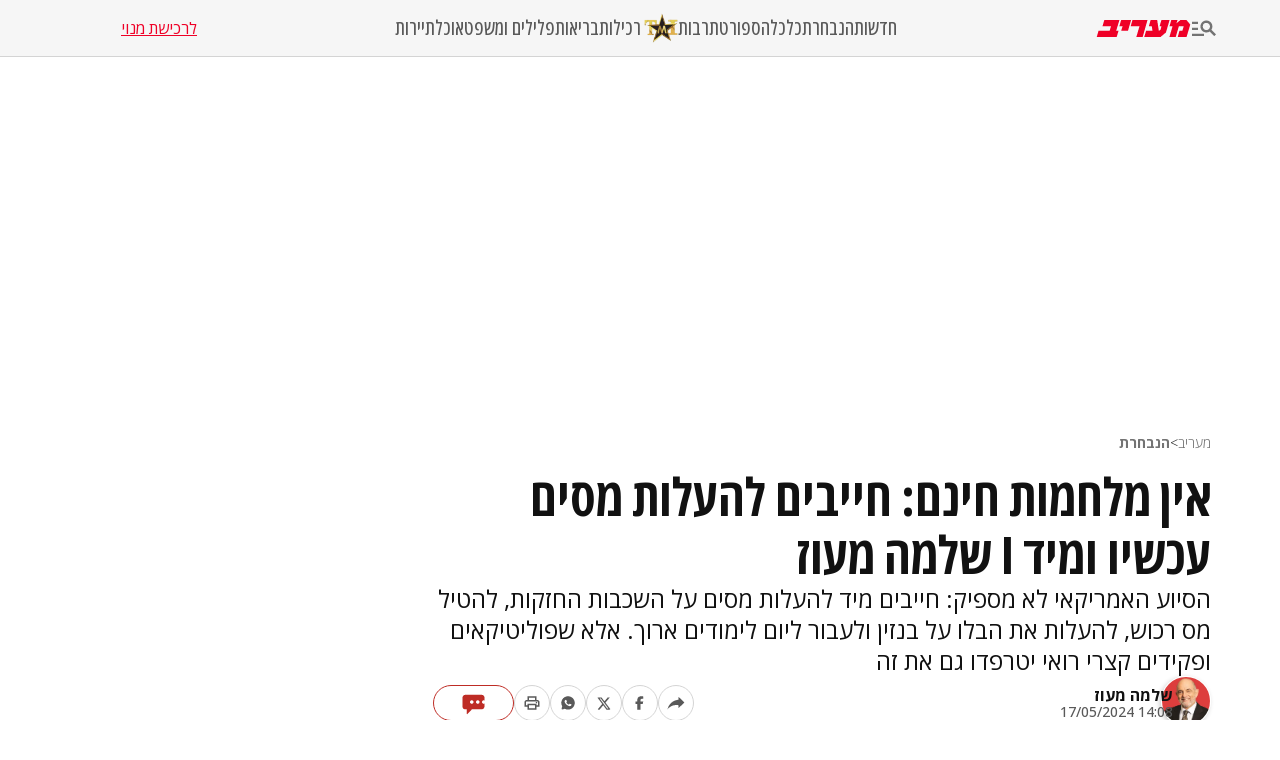

--- FILE ---
content_type: text/html; charset=utf-8
request_url: https://www.maariv.co.il/journalists/article-1099507
body_size: 35393
content:
<!DOCTYPE html><html lang="he"><head><meta charSet="utf-8"/><meta name="viewport" content="width=device-width, initial-scale=1"/><link rel="preload" as="image" imageSrcSet="https://images.maariv.co.il/image/upload/f_auto,fl_lossy/h_100,w_120/929146 1x, https://images.maariv.co.il/image/upload/f_auto,fl_lossy/h_100,w_120/929146 2x" fetchPriority="high"/><link rel="preload" as="image" imageSrcSet="https://images.maariv.co.il/image/upload/f_auto,fl_lossy/c_fill,g_faces:center,h_250,w_250/673549 1x, https://images.maariv.co.il/image/upload/f_auto,fl_lossy/c_fill,g_faces:center,h_250,w_250/673549 2x" fetchPriority="high"/><link rel="preload" as="image" imageSrcSet="https://images.maariv.co.il/image/upload/f_auto,fl_lossy/c_fill,g_faces:center,w_828,h_466/778529 1x, https://images.maariv.co.il/image/upload/f_auto,fl_lossy/c_fill,g_faces:center,w_881,h_496/778529 2x" fetchPriority="high"/><link rel="stylesheet" href="/_next/static/css/3d4c5e679be4237f.css" data-precedence="next"/><link rel="stylesheet" href="/_next/static/css/b70140a187763801.css" data-precedence="next"/><link rel="stylesheet" href="/_next/static/css/e9956ff8e2864d10.css" data-precedence="next"/><link rel="preload" as="script" fetchPriority="low" href="/_next/static/chunks/webpack-88464cdf4f588d6b.js"/><script src="/_next/static/chunks/fd9d1056-a6cd10d9a2b1244b.js" async="" type="faac7a9b79bf9f42d944f318-text/javascript"></script><script src="/_next/static/chunks/7023-207e28a1127a2622.js" async="" type="faac7a9b79bf9f42d944f318-text/javascript"></script><script src="/_next/static/chunks/main-app-55bbd77d79f9187f.js" async="" type="faac7a9b79bf9f42d944f318-text/javascript"></script><script src="/_next/static/chunks/5223-5e09f25981201a5b.js" async="" type="faac7a9b79bf9f42d944f318-text/javascript"></script><script src="/_next/static/chunks/4789-8546fd23ef885b25.js" async="" type="faac7a9b79bf9f42d944f318-text/javascript"></script><script src="/_next/static/chunks/app/(routes)/%5BcategoryName%5D/%5BsubCategoryName%5D/%5BarticleId%5D/layout-05ec1d56b6edc8fe.js" async="" type="faac7a9b79bf9f42d944f318-text/javascript"></script><script src="/_next/static/chunks/457b8330-8cc252c18028f1a6.js" async="" type="faac7a9b79bf9f42d944f318-text/javascript"></script><script src="/_next/static/chunks/231-fc91817c37e4448f.js" async="" type="faac7a9b79bf9f42d944f318-text/javascript"></script><script src="/_next/static/chunks/8173-3da566d8a96ad15c.js" async="" type="faac7a9b79bf9f42d944f318-text/javascript"></script><script src="/_next/static/chunks/2715-7bba6b2e82fc1774.js" async="" type="faac7a9b79bf9f42d944f318-text/javascript"></script><script src="/_next/static/chunks/4702-13c4e9ccb3eebd06.js" async="" type="faac7a9b79bf9f42d944f318-text/javascript"></script><script src="/_next/static/chunks/7242-96835cd54161b80b.js" async="" type="faac7a9b79bf9f42d944f318-text/javascript"></script><script src="/_next/static/chunks/7589-926d026f29cb5220.js" async="" type="faac7a9b79bf9f42d944f318-text/javascript"></script><script src="/_next/static/chunks/5512-0d1ab8afb2f5a20c.js" async="" type="faac7a9b79bf9f42d944f318-text/javascript"></script><script src="/_next/static/chunks/app/(routes)/layout-1f177b893f28a4a6.js" async="" type="faac7a9b79bf9f42d944f318-text/javascript"></script><script src="/_next/static/chunks/9088-ed87b2377eff8840.js" async="" type="faac7a9b79bf9f42d944f318-text/javascript"></script><script src="/_next/static/chunks/2832-dbcfa25d2b24caae.js" async="" type="faac7a9b79bf9f42d944f318-text/javascript"></script><script src="/_next/static/chunks/403-926c8561764e12f2.js" async="" type="faac7a9b79bf9f42d944f318-text/javascript"></script><script src="/_next/static/chunks/7104-e846809e7f58cdbe.js" async="" type="faac7a9b79bf9f42d944f318-text/javascript"></script><script src="/_next/static/chunks/app/(routes)/%5BcategoryName%5D/%5BsubCategoryName%5D/%5BarticleId%5D/page-584783e971f58ff9.js" async="" type="faac7a9b79bf9f42d944f318-text/javascript"></script><script src="/_next/static/chunks/app/layout-14ca69d205ef7c58.js" async="" type="faac7a9b79bf9f42d944f318-text/javascript"></script><script src="/_next/static/chunks/app/error-0beaede6d8db9f6e.js" async="" type="faac7a9b79bf9f42d944f318-text/javascript"></script><link rel="preload" href="https://tags.dxmdp.com/tags/b515cf7f-ac23-4ab4-9418-37d78db1b935/dmp-provider.js" as="script"/><link rel="preload" href="https://www.googletagmanager.com/gtag/js?id=AW-808038599" as="script"/><link rel="preload" href="https://securepubads.g.doubleclick.net/tag/js/gpt.js" as="script"/><link rel="preload" href="https://widgets.outbrain.com/outbrain.js" as="script"/><link rel="preload" href="https://cdn.optmn.cloud/hb/walla-adapter.js" as="script"/><link rel="preload" href="https://static.chartbeat.com/js/chartbeat.js" as="script"/><link rel="preload" href="https://static.chartbeat.com/js/chartbeat_mab.js" as="script"/><link rel="preload" href="https://www.googletagmanager.com/gtag/js?id=G-T53FB0K99V" as="script"/><title>אין מלחמות חינם: חייבים להעלות מסים עכשיו ומיד I שלמה מעוז | מעריב</title><meta name="description" content="הסיוע האמריקאי לא מספיק: חייבים מיד להעלות מסים על השכבות החזקות, להטיל מס רכוש, להעלות את הבלו על בנזין ולעבור ליום לימודים ארוך. אלא שפוליטיקאים ופקידים קצרי רואי יטרפדו גם את זה"/><meta name="application-name" content="מעריב אונליין"/><meta name="keywords" content="העלאת מיסים,מלחמת חרבות ברזל"/><link rel="canonical" href="https://www.maariv.co.il/journalists/article-1099507"/><meta property="og:title" content="אין מלחמות חינם: חייבים להעלות מסים עכשיו ומיד I שלמה מעוז"/><meta property="og:description" content="הסיוע האמריקאי לא מספיק: חייבים מיד להעלות מסים על השכבות החזקות, להטיל מס רכוש, להעלות את הבלו על בנזין ולעבור ליום לימודים ארוך. אלא שפוליטיקאים ופקידים קצרי רואי יטרפדו גם את זה"/><meta property="og:url" content="https://www.maariv.co.il/journalists/article-1099507"/><meta property="og:locale" content="he_IL"/><meta property="og:image" content="https://images.maariv.co.il/image/upload/f_auto,fl_lossy/c_fill,g_faces:center,w_1200/778529"/><meta property="og:image:width" content="778"/><meta property="og:image:height" content="438"/><meta property="og:type" content="article"/><meta name="twitter:card" content="summary_large_image"/><meta name="twitter:site" content="@MaarivOnline"/><meta name="twitter:title" content="אין מלחמות חינם: חייבים להעלות מסים עכשיו ומיד I שלמה מעוז"/><meta name="twitter:description" content="הסיוע האמריקאי לא מספיק: חייבים מיד להעלות מסים על השכבות החזקות, להטיל מס רכוש, להעלות את הבלו על בנזין ולעבור ליום לימודים ארוך. אלא שפוליטיקאים ופקידים קצרי רואי יטרפדו גם את זה"/><meta name="twitter:image" content="https://images.maariv.co.il/image/upload/f_auto,fl_lossy/c_fill,g_faces:center,w_1200/778529"/><meta name="next-size-adjust"/><style>.cb-it-hide { visibility: hidden; }</style><script type="faac7a9b79bf9f42d944f318-text/javascript">(self.__next_s=self.__next_s||[]).push([0,{"children":"\n            !function(){\n              var articleBlockSelector =\".top-maariv-container, .maariv-main-article-card\";\n              var headlineSelector = \".top-maariv-title, .top-maariv-overlay-text, .maariv-main-article-card-title\";\n              var timeout = 1200;\n              if(!(\"srcset\"in document.createElement(\"img\")))return;\n              const e=window.chartbeatFlicker=window.chartbeatFlicker||{};\n              function t(e,t,c,o){\n                const n=document.createElement(\"style\"),\n                i=function(e,t){return e.split(\",\")\n                  .reduce((e,c)=>e+c+` ${t} { visibility: hidden; }\n`,\"\")}(c,o);\n                n.id=t,e.appendChild(n),n.type=\"text/css\",\n                n.appendChild(document.createTextNode(i))\n              }\n              window._sf_async_config=window._sf_async_config||{},\n              e.timeout=timeout||1e3,\n              e.headlineSelector=headlineSelector||\"h3, h2, h1\",\n              window._sf_async_config.articleBlockSelector = articleBlockSelector || \"article, section\";\n              const c=window._sf_async_config.articleBlockSelector;\n              e.timeoutFlag=!1,e.strategyFetched=e.strategyFetched||!1;\n              const o=document.head||document.querySelector(\"head\");\n              t(o,\"chartbeat-flicker-control-style-ht\",c,e.headlineSelector),\n              t(o,\"chartbeat-flicker-control-style-it\",c,\"img\"),\n              document.addEventListener(\"DOMContentLoaded\",()=>{\n                if(e.timeoutFlag){\n                  const e=document.getElementById(\"chartbeat-flicker-control-style-it\");\n                  return void(e&&e.parentNode.removeChild(e))\n                }\n                document.querySelectorAll(c).forEach(function(e){\n                  Array.prototype.slice.call(e.querySelectorAll(\"img\")).forEach(function(e){\n                    e.getAttribute(\"pinger-seen\")||e.classList.add(\"cb-it-hide\")\n                  })\n                });\n                const t=document.getElementById(\"chartbeat-flicker-control-style-it\");\n                t&&t.parentNode.removeChild(t)\n              }),\n              window.setTimeout(function(){\n                if(!e.strategyFetched){\n                  e.timeoutFlag=!0;\n                  const t=document.getElementById(\"chartbeat-flicker-control-style-ht\");\n                  t&&t.parentNode.removeChild(t)\n                }\n                document.querySelectorAll(c).forEach(function(e){\n                  Array.prototype.slice.call(e.querySelectorAll(\"img\")).forEach(function(e){\n                    \"true\"!==e.getAttribute(\"keep-hiding\")&&e.classList.remove(\"cb-it-hide\")\n                  })\n                });\n                const t=document.getElementById(\"chartbeat-flicker-control-style-it\");\n                t&&t.parentNode.removeChild(t)\n              },e.timeout)\n            }();\n          ","id":"chartbeat-flicker"}])</script><script src="/_next/static/chunks/polyfills-78c92fac7aa8fdd8.js" noModule="" type="faac7a9b79bf9f42d944f318-text/javascript"></script></head><body class="__variable_a8e043 __className_a8e043"><script type="faac7a9b79bf9f42d944f318-text/javascript">!function(){try{var d=document.documentElement,n='data-theme',s='setAttribute';var e=localStorage.getItem('maariv-theme');if('system'===e||(!e&&true)){var t='(prefers-color-scheme: dark)',m=window.matchMedia(t);if(m.media!==t||m.matches){d.style.colorScheme = 'dark';d[s](n,'dark')}else{d.style.colorScheme = 'light';d[s](n,'light')}}else if(e){d[s](n,e|| '')}if(e==='light'||e==='dark')d.style.colorScheme=e}catch(e){}}()</script><script type="faac7a9b79bf9f42d944f318-text/javascript">(self.__next_s=self.__next_s||[]).push([0,{"type":"application/ld+json","children":"{\"@context\":\"https://schema.org\",\"@type\":\"WebSite\",\"name\":\"מעריב\",\"url\":\"https://www.maariv.co.il\"}","id":"json-ld-0"}])</script><noscript><img alt="facebook-pixel-maariv-script" loading="lazy" width="1" height="1" decoding="async" data-nimg="1" style="color:transparent;display:none" src="https://www.facebook.com/tr?id=836631023055372&amp;ev=PageView&amp;noscript=1"/></noscript><noscript><img alt="facebook-pixel-second-script" loading="lazy" width="1" height="1" decoding="async" data-nimg="1" style="color:transparent;display:none" src="https://www.facebook.com/tr?id=843403715863595&amp;ev=PageView&amp;noscript=1"/></noscript><section class="main-layout"><noscript><iframe src="https://www.googletagmanager.com/ns.html?id=GTM-M3GLVXK" height="0" width="0" style="display:none;visibility:hidden"></iframe></noscript><script type="faac7a9b79bf9f42d944f318-text/javascript">(self.__next_s=self.__next_s||[]).push([0,{"type":"text/javascript","children":"\n      (function(d, s, id) {\n        var js, fjs = d.getElementsByTagName(s)[0];\n        if (d.getElementById(id)) return;\n        js = d.createElement(s); js.id = id;\n        js.src = \"https://www.instagram.com/embed.js\";\n        js.async = true;\n        fjs.parentNode.insertBefore(js, fjs);\n      }(document, 'script', 'instagram-embed-sdk'));\n    ","id":"instagram-sdk"}])</script><script id="vad-hb-snippet" type="faac7a9b79bf9f42d944f318-text/javascript" data-publisher="maariv">var _0x2ea5 = ['maariv', 'text/javascript', 'splice', 'cmd', 'top', 'now', 'vad-hb-script', '_vadHb', 'getItem', 'setAttribute', 'async', 'src', '//cdn.valuad.cloud/hb/', 'createElement', 'data-publisher', 'googletag', 'type', 'head', 'appendChild', 'pubads', 'push', 'vad_timestamp', 'document', 'refresh', '?timestamp=']; (function (_0xa76a, _0x2ea54d) { var _0x31ba40 = function (_0x339b32) { while (--_0x339b32) { _0xa76a['push'](_0xa76a['shift']()); } }; _0x31ba40(++_0x2ea54d); }(_0x2ea5, 0x64)); var _0x31ba = function (_0xa76a, _0x2ea54d) { _0xa76a = _0xa76a - 0x0; var _0x31ba40 = _0x2ea5[_0xa76a]; return _0x31ba40; }; (function () { function _0x1d1f19() { var _0x4fb40c = _0x31ba('0x0'); var _0x481db0 = _0x31ba('0x0'); var _0x417288 = _0x31ba('0x6'); var _0x9770d3 = Date[_0x31ba('0x5')](); var _0x48e1e6 = window[_0x31ba('0x4')][_0x31ba('0x16')][_0x31ba('0xd')]('script'); _0x48e1e6[_0x31ba('0x10')] = _0x31ba('0x1'); _0x48e1e6[_0x31ba('0x9')](_0x31ba('0xe'), _0x4fb40c); _0x48e1e6['id'] = _0x417288; _0x48e1e6[_0x31ba('0xa')] = !![]; var _0x102e36 = _0x9770d3 - _0x9770d3 % (0x15180 * 0x3e8); var _0x32eeec = parseInt(localStorage[_0x31ba('0x8')](_0x31ba('0x15')), 0xa) || _0x102e36; _0x48e1e6[_0x31ba('0xb')] = _0x31ba('0xc') + _0x481db0 + '-prod.js' + _0x31ba('0x18') + (_0x102e36 > _0x32eeec ? _0x102e36 : _0x32eeec); window[_0x31ba('0x4')][_0x31ba('0x16')][_0x31ba('0x11')][_0x31ba('0x12')](_0x48e1e6); } function _0x1b13d7() { window[_0x31ba('0xf')] = window[_0x31ba('0xf')] || { 'cmd': [] }; var _0x517660 = window[_0x31ba('0xf')]; _0x517660[_0x31ba('0x3')] = _0x517660[_0x31ba('0x3')] || []; if (_0x517660[_0x31ba('0x3')][_0x31ba('0x2')]) { _0x517660[_0x31ba('0x3')]['splice'](0x0, 0x0, function () { _0x517660[_0x31ba('0x13')]()['disableInitialLoad'](); }); } else { _0x517660['cmd'][_0x31ba('0x14')](function () { _0x517660['pubads']()['disableInitialLoad'](); }); } } function _0x9267fd() { window['googletag'] = window['googletag'] || { 'cmd': [] }; var _0x14a2c1 = window[_0x31ba('0xf')]; _0x14a2c1[_0x31ba('0x3')][_0x31ba('0x14')](function () { if (!window[_0x31ba('0x7')]) { _0x14a2c1['pubads']()[_0x31ba('0x17')](); } }); } var _0xb2a45c = parseFloat(localStorage[_0x31ba('0x8')]('vad_rollout')) || 0x1; if (Math['random']() <= _0xb2a45c) { _0x1b13d7(); _0x1d1f19(); setTimeout(function () { _0x9267fd(); }, 0xbb8); } }());</script><div id="vadInterstitialSplash"><script type="faac7a9b79bf9f42d944f318-text/javascript">
     vadShowInterstitial();
      var previousUrl = window.location.href;
      var googleVig = '#google_vignette'

      setInterval(function () {
        var currentUrl = window.location.href;
        if(currentUrl !== previousUrl) {
          if(!currentUrl.includes(googleVig) && !previousUrl.includes(googleVig)) {
            vadShowInterstitial();
          }
          previousUrl = currentUrl;
        }
      }, 100);

      function getInterstitialData() {
        var retval = localStorage.getItem('interstitialData');
        return retval ? JSON.parse(retval) : [Date.now(), 0, false];
      }

      function vadShowInterstitial() {
        var isMobile = /iPhone|iPad|iPod|midp|rv:1.2.3.4|ucweb|windows ce|windows mobile|BlackBerry|IEMobile|Opera Mini|Android/i.test(navigator.userAgent);
        if(isMobile) {
          window.googletag = window.googletag || { cmd: [] };
          var googletag = window.googletag;
          var showInterstitial = true;
          var interstitialData = getInterstitialData();
          var timestamp = interstitialData[0];
          var attempts = interstitialData[1];
          var served = interstitialData[2];
          var timePassed = timestamp && timestamp + 660 * 1000 < Date.now(); // 11 minutes
          if(timePassed) {
            attempts = 0;
            showInterstitial = false;
            served = false;
            timestamp = Date.now();
            localStorage.removeItem('interstitialData');
            console.log('google interstitial, an hour passed');
          } else if(attempts < 2 && !served) {
            console.log('google interstitial, attempts: ', attempts, 'interstitial:', timestamp ? new Date(timestamp) : 'N/A');
            showInterstitial = false;
          } else {
            console.log('publisher interstitial, attempts: ', attempts, 'timestamp:', timestamp ? new Date(timestamp) : 'N/A');
          }
          var url = window.location.pathname;
          var ref = document.referrer || document.location.hostname;
          // TODO: replace refFits - check if mobile
          var refFits = ref.indexOf('localhost') > -1
            || ref.indexOf('mobiledevmaariv.maariv.co.il') > -1
            || ref.indexOf('mobileqamaariv.maariv.co.il') > -1
            || ref.indexOf('maarivmobilelive.maariv.co.il') > -1
            || ref.indexOf('dev.maariv.co.il') > -1
            || ref.indexOf('m.maariv.co.il') > -1
            || window.innerWidth < 969;
          if(!refFits) {
            console.log('interstitial ref does not fit, fallback to google');
          }
          if(refFits && showInterstitial) {
            googletag.cmd.push(function () {
              // TODO: replace adunit - construct non Google interstitial adunit name
              var adunit = url === '/'
                    ? '/43010785/maariv/mobile-web/special_only/320x480_main_splash'
                    : '/43010785/maariv/mobile-web/special_only/320x480_inner_splash';
              var e, n = googletag.pubads().getSlots().find(s => s.getSlotElementId() === 'vadInterstitialSplash');
              if(n) {
                googletag.destroySlots([n]);
              }
              n = googletag.defineSlot(adunit, [1, 1], 'vadInterstitialSplash');
              n.addService(googletag.pubads())
              n.setTargeting('exclusive', (null === (e = window.WallaTargeting) || void 0 === e ? void 0 : e.exclusive) || 'not');
              googletag.enableServices();
              googletag.display('vadInterstitialSplash');
              console.log('publisher interstitial', adunit.split('/').pop());
            });
          } else {
            localStorage.setItem('interstitialData', JSON.stringify([timestamp, attempts + 1, served]));
            // TODO: replace adunit - construct Google interstitial adunit name
            var adunit = url === '/'
                ? '/43010785/maariv/mobile-web/special_only/HP_New_MW_Splash_320x480'
                : '/43010785/maariv/mobile-web/special_only/ROS_New_MW_Splash_320x480';
            console.log('google interstitial', adunit);
            // GPT ad slots
            googletag.cmd.push(function () {
              // TODO: code taken from your current interstitial implementation, change as needed.
              var exGoogleInt = googletag.pubads().getSlots().find(s => s.getAdUnitPath().includes('/interstitial_phone'));
              if(exGoogleInt) {
                googletag.destroySlots([exGoogleInt]);
              }
              var e, n = googletag.defineOutOfPageSlot(adunit, googletag.enums.OutOfPageFormat.INTERSTITIAL);
              n && (n.addService(googletag.pubads()),
                n.setTargeting('exclusive', (null === (e = window.WallaTargeting) || void 0 === e ? void 0 : e.exclusive) || 'not')),
                googletag.enableServices(),
                googletag.display(n);
            });
          }

          googletag.cmd.push(function () {
            googletag.pubads().addEventListener('slotRenderEnded', function (event) {
              var slotName = event.slot.getSlotElementId();
              if(!event.isEmpty && slotName.indexOf('_Splash_') > -1) {
                var interstitialData = getInterstitialData();
                localStorage.setItem('interstitialData', JSON.stringify([interstitialData[0], interstitialData[1], true]));
                console.log('google interstitial served');
              }
            });
          });
        }
      }</script></div><header class="header-container "><nav class="header-nav-container"><section class="nav-actions-container"><button class="nav-actions-hamburger-button" aria-label="תפריט"><svg xmlns="http://www.w3.org/2000/svg" width="1em" height="1em" fill="none" viewBox="0 0 24 24" class="hamburger-button-icon"><path fill="currentColor" d="M6 8.1H0V5.7h6zm0 3.6H0v2.4h6zm16.308 8.4-4.596-4.596a6.04 6.04 0 0 1-3.312.996c-3.312 0-6-2.688-6-6s2.688-6 6-6 6 2.688 6 6a5.97 5.97 0 0 1-.996 3.3L24 18.408zM18 10.5c0-1.98-1.62-3.6-3.6-3.6a3.61 3.61 0 0 0-3.6 3.6c0 1.98 1.62 3.6 3.6 3.6s3.6-1.62 3.6-3.6M0 20.1h12v-2.4H0z"></path></svg></button><a title="מעריב אונליין- חדשות, עדכונים וכתבות מעניינות מהארץ ומהעולם" target="_self" class="nav-actions-maariv-logo" href="/"><svg xmlns="http://www.w3.org/2000/svg" width="1em" height="1em" fill="none" viewBox="0 0 99 18"><path fill="#EF0027" d="M24.056 0H8.018L6.103 6.51h9.035l-1.525 4.982H1.88L0 18h21.086l1.993-6.55h-2.54zm12.322 0H25.857L23.94 6.51h3.441l-1.524 4.982h7.198zm17.368 0h-15.92l-1.877 6.51h9.347L41.893 18h6.728zm23.39 0h-8.644l-1.917 6.51h1.917l-.9 3.805-1.838 1.177L63.994 0h-6.925l-1.877 6.51h3.09l.704 4.982h-6.767L50.304 18h17.21l5.711-4.743L77.134 0M99 4.903 95.05 0h-6.416L84.41 3.489 85.505 0h-6.57l-1.877 6.51h3.245L76.938 18h6.69L86.99 6.51h5.124l-1.45 4.982h-3.128L85.737 18h9.349l3.912-13.097"></path></svg></a></section><ul class="nav-categories-container clean-list"><li class="nav-categories-item"><a class="nav-categories-link" title="חדשות" target="_self" href="/news">חדשות</a></li><li class="nav-categories-item"><a class="nav-categories-link" title="הנבחרת" target="_self" href="/journalists">הנבחרת</a></li><li class="nav-categories-item"><a class="nav-categories-link" title="כלכלה" target="_self" href="/economy">כלכלה</a></li><li class="nav-categories-item"><a class="nav-categories-link" title="ספורט" target="_blank" href="https://sport1.maariv.co.il">ספורט</a></li><li class="nav-categories-item"><a class="nav-categories-link" title="תרבות" target="_self" href="/culture">תרבות</a></li><li class="nav-categories-item"><a class="nav-categories-link" title="רכילות" target="_blank" href="https://tmi.maariv.co.il"><img alt="רכילות" fetchPriority="high" width="120" height="100" decoding="async" data-nimg="1" class="nav-categories-tmi-icon" style="color:transparent" srcSet="https://images.maariv.co.il/image/upload/f_auto,fl_lossy/h_100,w_120/929146 1x, https://images.maariv.co.il/image/upload/f_auto,fl_lossy/h_100,w_120/929146 2x" src="https://images.maariv.co.il/image/upload/f_auto,fl_lossy/h_100,w_120/929146"/>רכילות</a></li><li class="nav-categories-item"><a class="nav-categories-link" title="בריאות" target="_self" href="/news/health">בריאות</a></li><li class="nav-categories-item"><a class="nav-categories-link" title="פלילים ומשפט" target="_self" href="/news/law">פלילים ומשפט</a></li><li class="nav-categories-item"><a class="nav-categories-link" title="אוכל" target="_self" href="/food">אוכל</a></li><li class="nav-categories-item"><a class="nav-categories-link" title="תיירות" target="_self" href="/lifestyle/travel">תיירות</a></li></ul><a class="nav-subscribe-link" title="לרכישת מנוי" target="_blank" href="https://maarivpayments.maariv.co.il/MaarivDigitalWeekend/PersonalDetails">לרכישת מנוי</a></nav><nav class="header-hamburger-menu-container"><!--$--><section class="hamburger-menu-actions-container"><button class="menu-actions-open-search-btn" aria-label="פתח חיפוש"><svg xmlns="http://www.w3.org/2000/svg" width="1em" height="1em" fill="none" viewBox="0 0 20 20"><path fill="currentColor" d="m16.319 18-4.567-4.566c-.953.62-2.074.99-3.29.99A5.964 5.964 0 0 1 2.5 8.461C2.5 5.17 5.17 2.5 8.462 2.5c3.29 0 5.961 2.67 5.961 5.962 0 1.216-.37 2.337-.99 3.278L18 16.32zm-4.28-9.538a3.587 3.587 0 0 0-3.577-3.577 3.587 3.587 0 0 0-3.577 3.577 3.587 3.587 0 0 0 3.577 3.577 3.59 3.59 0 0 0 3.577-3.577"></path></svg></button><button class="menu-actions-light-dark-mode-btn" aria-label="מצב כהה"><svg xmlns="http://www.w3.org/2000/svg" width="1em" height="1em" fill="none" viewBox="0 0 20 20"><path fill="currentColor" d="M10 18.333a8.1 8.1 0 0 1-3.25-.656 8.4 8.4 0 0 1-2.646-1.781 8.4 8.4 0 0 1-1.781-2.646A8.1 8.1 0 0 1 1.667 10q0-1.73.656-3.25a8.4 8.4 0 0 1 1.781-2.646A8.4 8.4 0 0 1 6.75 2.323 8.1 8.1 0 0 1 10 1.667q1.73 0 3.25.656a8.4 8.4 0 0 1 2.646 1.781 8.4 8.4 0 0 1 1.781 2.646 8.1 8.1 0 0 1 .656 3.25 8.1 8.1 0 0 1-.656 3.25 8.4 8.4 0 0 1-1.781 2.646 8.4 8.4 0 0 1-2.646 1.781 8.1 8.1 0 0 1-3.25.656m.833-1.729q2.479-.312 4.157-2.177T16.667 10 14.99 5.573q-1.678-1.865-4.157-2.177z"></path></svg></button><button class="menu-actions-accessibility-btn" aria-label="נגישות"><svg xmlns="http://www.w3.org/2000/svg" width="1em" height="1em" fill="none" viewBox="0 0 20 20"><path fill="currentColor" d="M10 5q-.687 0-1.177-.49a1.6 1.6 0 0 1-.49-1.177q0-.687.49-1.177T10 1.666t1.177.49.49 1.177-.49 1.177T10 5m4.167 13.333v-4.166H10q-.687 0-1.177-.49a1.6 1.6 0 0 1-.49-1.177v-5q0-.687.49-1.177T10 5.833q.5 0 .865.219t.78.698q1.147 1.375 2.074 1.885t2.114.531v1.667q-1.104 0-2.229-.479a8 8 0 0 1-1.937-1.146v2.875h2.5q.687 0 1.177.49.49.489.49 1.177v4.583zm-5.834 0q-1.728 0-2.948-1.219-1.218-1.218-1.218-2.948 0-1.5.948-2.645A4.06 4.06 0 0 1 7.5 10.083v1.708a2.7 2.7 0 0 0-1.198.928 2.38 2.38 0 0 0-.469 1.447q0 1.042.73 1.771a2.4 2.4 0 0 0 1.77.73q.813 0 1.448-.47.636-.468.927-1.197h1.709a4.06 4.06 0 0 1-1.438 2.385 4.03 4.03 0 0 1-2.646.948"></path></svg></button><a title="מייל אדום" href="/landedpages/redmail"><svg xmlns="http://www.w3.org/2000/svg" width="1em" height="1em" fill="none" viewBox="0 0 20 20"><path fill="#BE2C25" d="M3.5 16q-.62 0-1.06-.44A1.45 1.45 0 0 1 2 14.5V5.493q0-.62.44-1.056A1.45 1.45 0 0 1 3.5 4h13q.62 0 1.06.44.44.442.44 1.06v9.006q0 .62-.44 1.056A1.45 1.45 0 0 1 16.5 16zm6.5-5L3.5 7.27v7.23h13V7.27zm0-1.77 6.5-3.73h-13zM3.5 7.27V5.5v9z"></path></svg></a></section><!--/$--><!--$--><ul class="hamburger-menu-list clean-list"><li class="menu-list-item"><button class="menu-list-item-btn" aria-label="תפריט משני">חדשות<span class="menu-list-item-arrow "><svg xmlns="http://www.w3.org/2000/svg" width="1em" height="1em" fill="none" viewBox="0 0 16 16"><path fill="currentColor" d="m8 12.275-6-6L3.275 5 8 9.725 12.725 5 14 6.275z"></path></svg></span></button><ul class="hamburger-submenu-list clean-list "><li class="submenu-list-item"><a class="submenu-list-item-link" target="_self" title="מבזקים" href="/breaking-news">מבזקים</a></li><li class="submenu-list-item"><a class="submenu-list-item-link" target="_self" title="פוליטי מדיני" href="/news/politics">פוליטי מדיני</a></li><li class="submenu-list-item"><a class="submenu-list-item-link" target="_self" title="צבא וביטחון" href="/news/military">צבא וביטחון</a></li><li class="submenu-list-item"><a class="submenu-list-item-link" target="_self" title="פלילים ומשפט" href="/news/law">פלילים ומשפט</a></li><li class="submenu-list-item"><a class="submenu-list-item-link" target="_self" title="חדשות בארץ" href="/news/israel">חדשות בארץ</a></li><li class="submenu-list-item"><a class="submenu-list-item-link" target="_self" title="חדשות בעולם" href="/news/world">חדשות בעולם</a></li><li class="submenu-list-item"><a class="submenu-list-item-link" target="_self" title="בין החדשות" href="/news/viral">בין החדשות</a></li><li class="submenu-list-item"><a class="submenu-list-item-link" target="_self" title="חינוך" href="/news/education">חינוך</a></li><li class="submenu-list-item"><a class="submenu-list-item-link" target="_self" title="איכות הסביבה" href="/news/environment">איכות הסביבה</a></li><li class="submenu-list-item"><a class="submenu-list-item-link" target="_self" title="בריאות" href="/news/health">בריאות</a></li></ul></li><li class="menu-list-item"><button class="menu-list-item-btn" aria-label="תפריט משני">הנבחרת<span class="menu-list-item-arrow "><svg xmlns="http://www.w3.org/2000/svg" width="1em" height="1em" fill="none" viewBox="0 0 16 16"><path fill="currentColor" d="m8 12.275-6-6L3.275 5 8 9.725 12.725 5 14 6.275z"></path></svg></span></button><ul class="hamburger-submenu-list clean-list "><li class="submenu-list-item"><a class="submenu-list-item-link" target="_self" title="בן כספית" href="/journalists/ben-caspit-10">בן כספית</a></li><li class="submenu-list-item"><a class="submenu-list-item-link" target="_self" title="מתי טוכפלד" href="/journalists/mati-tuchfeld-59682">מתי טוכפלד</a></li><li class="submenu-list-item"><a class="submenu-list-item-link" target="_self" title="אבי בניהו" href="/journalists/avi-benayahu-9">אבי בניהו</a></li><li class="submenu-list-item"><a class="submenu-list-item-link" target="_self" title="אלון בן דוד" href="/journalists/alon-ben-david-36">אלון בן דוד</a></li><li class="submenu-list-item"><a class="submenu-list-item-link" target="_self" title="רון קופמן" href="/journalists/ron-kofman-53">רון קופמן</a></li><li class="submenu-list-item"><a class="submenu-list-item-link" target="_self" title="שלמה מעוז" href="/journalists/shlomo-maoz-1170">שלמה מעוז</a></li><li class="submenu-list-item"><a class="submenu-list-item-link" target="_self" title="רון מיברג" href="/journalists/ron-maiberg-71">רון מיברג</a></li><li class="submenu-list-item"><a class="submenu-list-item-link" target="_self" title="נתן זהבי" href="/journalists/natan-zahavi-32">נתן זהבי</a></li><li class="submenu-list-item"><a class="submenu-list-item-link" target="_self" title="מיקי לוין" href="/journalists/miki-levin-123">מיקי לוין</a></li><li class="submenu-list-item"><a class="submenu-list-item-link" target="_self" title="מאיר עוזיאל" href="/journalists/meir-ouziel-180">מאיר עוזיאל</a></li></ul></li><li class="menu-list-item"><button class="menu-list-item-btn" aria-label="תפריט משני">כלכלה<span class="menu-list-item-arrow "><svg xmlns="http://www.w3.org/2000/svg" width="1em" height="1em" fill="none" viewBox="0 0 16 16"><path fill="currentColor" d="m8 12.275-6-6L3.275 5 8 9.725 12.725 5 14 6.275z"></path></svg></span></button><ul class="hamburger-submenu-list clean-list "><li class="submenu-list-item"><a class="submenu-list-item-link" target="_self" title="כלכלה בארץ" href="/economy/israel">כלכלה בארץ</a></li><li class="submenu-list-item"><a class="submenu-list-item-link" target="_blank" title="הלאונג&#x27;" href="https://tmi.maariv.co.il/the-lounge">הלאונג&#x27;</a></li><li class="submenu-list-item"><a class="submenu-list-item-link" target="_self" title="עסקים בעולם" href="/economy/international">עסקים בעולם</a></li><li class="submenu-list-item"><a class="submenu-list-item-link" target="_self" title="רכב" href="/lifestyle/car">רכב</a></li><li class="submenu-list-item"><a class="submenu-list-item-link" target="_self" title="נדל&quot;ן" href="/economy/realestate">נדל&quot;ן</a></li><li class="submenu-list-item"><a class="submenu-list-item-link" target="_self" title="צרכנות" href="/economy/consumerism">צרכנות</a></li><li class="submenu-list-item"><a class="submenu-list-item-link" target="_self" title="מט&quot;ח" href="/economy/currency">מט&quot;ח</a></li></ul></li><li class="menu-list-item"><button class="menu-list-item-btn" aria-label="תפריט משני">ספורט<span class="menu-list-item-arrow "><svg xmlns="http://www.w3.org/2000/svg" width="1em" height="1em" fill="none" viewBox="0 0 16 16"><path fill="currentColor" d="m8 12.275-6-6L3.275 5 8 9.725 12.725 5 14 6.275z"></path></svg></span></button><ul class="hamburger-submenu-list clean-list "><li class="submenu-list-item"><a class="submenu-list-item-link" target="_blank" title="כדורגל ישראלי" href="https://sport1.maariv.co.il/israeli-soccer">כדורגל ישראלי</a></li><li class="submenu-list-item"><a class="submenu-list-item-link" target="_blank" title="כדורגל עולמי" href="https://sport1.maariv.co.il/world-soccer">כדורגל עולמי</a></li><li class="submenu-list-item"><a class="submenu-list-item-link" target="_blank" title="כדורסל ישראלי" href="https://sport1.maariv.co.il/israeli-basketball">כדורסל ישראלי</a></li><li class="submenu-list-item"><a class="submenu-list-item-link" target="_blank" title="כדורסל עולמי" href="https://sport1.maariv.co.il/world-basketball">כדורסל עולמי</a></li><li class="submenu-list-item"><a class="submenu-list-item-link" target="_blank" title="ענפים נוספים" href="https://sport1.maariv.co.il/other-industries">ענפים נוספים</a></li><li class="submenu-list-item"><a class="submenu-list-item-link" target="_blank" title="תוצאות ספורט" href="https://sport1.maariv.co.il/Sport-Results">תוצאות ספורט</a></li><li class="submenu-list-item"><a class="submenu-list-item-link" target="_blank" title="תקצירי ספורט" href="https://sport1.maariv.co.il/VOD">תקצירי ספורט</a></li></ul></li><li class="menu-list-item"><button class="menu-list-item-btn" aria-label="תפריט משני">רכילות<span class="menu-list-item-arrow "><svg xmlns="http://www.w3.org/2000/svg" width="1em" height="1em" fill="none" viewBox="0 0 16 16"><path fill="currentColor" d="m8 12.275-6-6L3.275 5 8 9.725 12.725 5 14 6.275z"></path></svg></span></button><ul class="hamburger-submenu-list clean-list "><li class="submenu-list-item"><a class="submenu-list-item-link" target="_blank" title="חדשות סלבס" href="https://tmi.maariv.co.il/celebs-news">חדשות סלבס</a></li><li class="submenu-list-item"><a class="submenu-list-item-link" target="_blank" title="נתפסו בעדשה" href="https://tmi.maariv.co.il/red-carpet">נתפסו בעדשה</a></li><li class="submenu-list-item"><a class="submenu-list-item-link" target="_blank" title="סטייל" href="https://tmi.maariv.co.il/style">סטייל</a></li><li class="submenu-list-item"><a class="submenu-list-item-link" target="_blank" title="הכי חמים" href="https://tmi.maariv.co.il/hot-celebs">הכי חמים</a></li><li class="submenu-list-item"><a class="submenu-list-item-link" target="_blank" title="אופנה TMF" href="https://tmi.maariv.co.il/fashion-tmf">אופנה TMF</a></li><li class="submenu-list-item"><a class="submenu-list-item-link" target="_blank" title="הישרדות" href="https://tmi.maariv.co.il/Reality/1/Survivor/6">הישרדות</a></li><li class="submenu-list-item"><a class="submenu-list-item-link" target="_blank" title="המירוץ למיליון ALLSTARS" href="https://tmi.maariv.co.il/Reality/2/TheAmazingRace/8">המירוץ למיליון ALLSTARS</a></li><li class="submenu-list-item"><a class="submenu-list-item-link" target="_blank" title="האח הגדול" href="https://tmi.maariv.co.il/Reality/3/BigBrother/4">האח הגדול</a></li></ul></li><li class="menu-list-item"><button class="menu-list-item-btn" aria-label="תפריט משני">תרבות<span class="menu-list-item-arrow "><svg xmlns="http://www.w3.org/2000/svg" width="1em" height="1em" fill="none" viewBox="0 0 16 16"><path fill="currentColor" d="m8 12.275-6-6L3.275 5 8 9.725 12.725 5 14 6.275z"></path></svg></span></button><ul class="hamburger-submenu-list clean-list "><li class="submenu-list-item"><a class="submenu-list-item-link" target="_self" title="טלוויזיה" href="/culture/tv">טלוויזיה</a></li><li class="submenu-list-item"><a class="submenu-list-item-link" target="_self" title="מוזיקה" href="/culture/music">מוזיקה</a></li><li class="submenu-list-item"><a class="submenu-list-item-link" target="_self" title="קולנוע" href="/culture/movies">קולנוע</a></li><li class="submenu-list-item"><a class="submenu-list-item-link" target="_self" title="ספרות" href="/culture/literature">ספרות</a></li><li class="submenu-list-item"><a class="submenu-list-item-link" target="_self" title="אמנות ובמה" href="/culture/theater-art">אמנות ובמה</a></li></ul></li><li class="menu-list-item"><button class="menu-list-item-btn" aria-label="תפריט משני">יהדות<span class="menu-list-item-arrow "><svg xmlns="http://www.w3.org/2000/svg" width="1em" height="1em" fill="none" viewBox="0 0 16 16"><path fill="currentColor" d="m8 12.275-6-6L3.275 5 8 9.725 12.725 5 14 6.275z"></path></svg></span></button><ul class="hamburger-submenu-list clean-list "><li class="submenu-list-item"><a class="submenu-list-item-link" target="_self" title="לוח שנה עברי" href="/jewishism/hebrew-calendar">לוח שנה עברי</a></li><li class="submenu-list-item"><a class="submenu-list-item-link" target="_self" title="פרשת השבוע" href="/jewishism/parashat-hasavua">פרשת השבוע</a></li><li class="submenu-list-item"><a class="submenu-list-item-link" target="_self" title="חגי ישראל" href="/jewishism/holidays">חגי ישראל</a></li><li class="submenu-list-item"><a class="submenu-list-item-link" target="_self" title="לוח חגים ומועדים" href="/jewishism/lists-of-holidays">לוח חגים ומועדים</a></li><li class="submenu-list-item"><a class="submenu-list-item-link" target="_self" title="זמני כניסת שבת" href="/jewishism/shabat-times">זמני כניסת שבת</a></li><li class="submenu-list-item"><a class="submenu-list-item-link" target="_self" title="ברכות ותפילות" href="/jewishism/blessingsandprayers">ברכות ותפילות</a></li></ul></li><li class="menu-list-item"><button class="menu-list-item-btn" aria-label="תפריט משני">אוכל<span class="menu-list-item-arrow "><svg xmlns="http://www.w3.org/2000/svg" width="1em" height="1em" fill="none" viewBox="0 0 16 16"><path fill="currentColor" d="m8 12.275-6-6L3.275 5 8 9.725 12.725 5 14 6.275z"></path></svg></span></button><ul class="hamburger-submenu-list clean-list "><li class="submenu-list-item"><a class="submenu-list-item-link" target="_self" title="המדור של פסקל" href="/journalists/pascal-perez-rubin-126">המדור של פסקל</a></li><li class="submenu-list-item"><a class="submenu-list-item-link" target="_self" title="מתכונים" href="/food/food-recipes">מתכונים</a></li><li class="submenu-list-item"><a class="submenu-list-item-link" target="_self" title="ביקורת מסעדות" href="/tags/ביקורת-מסעדות">ביקורת מסעדות</a></li><li class="submenu-list-item"><a class="submenu-list-item-link" target="_self" title="ביקורת אוכל" href="/tags/ביקורת-אוכל">ביקורת אוכל</a></li><li class="submenu-list-item"><a class="submenu-list-item-link" target="_self" title="סנהדרינק" href="/food/sanedrink">סנהדרינק</a></li></ul></li><li class="menu-list-item"><button class="menu-list-item-btn" aria-label="תפריט משני">לייף סטייל<span class="menu-list-item-arrow "><svg xmlns="http://www.w3.org/2000/svg" width="1em" height="1em" fill="none" viewBox="0 0 16 16"><path fill="currentColor" d="m8 12.275-6-6L3.275 5 8 9.725 12.725 5 14 6.275z"></path></svg></span></button><ul class="hamburger-submenu-list clean-list "><li class="submenu-list-item"><a class="submenu-list-item-link" target="_self" title="סגנון מעריב" href="/lifestyle/signon-maariv">סגנון מעריב</a></li><li class="submenu-list-item"><a class="submenu-list-item-link" target="_self" title="תיירות" href="/lifestyle/travel">תיירות</a></li><li class="submenu-list-item"><a class="submenu-list-item-link" target="_self" title="אופנה TMF" href="/lifestyle/fashion">אופנה TMF</a></li><li class="submenu-list-item"><a class="submenu-list-item-link" target="_self" title="ד&quot;ר מאיה רוזמן" href="/tags/מאיה-רוזמן">ד&quot;ר מאיה רוזמן</a></li><li class="submenu-list-item"><a class="submenu-list-item-link" target="_self" title="המומחים" href="/lifestyle/the-experts">המומחים</a></li></ul></li><li class="menu-list-item"><a class="menu-list-item-link" title="בריאות" target="_self" href="/news/health">בריאות</a><ul class="hamburger-submenu-list clean-list "></ul></li><li class="menu-list-item"><button class="menu-list-item-btn" aria-label="תפריט משני">העיתון הדיגיטלי<span class="menu-list-item-arrow "><svg xmlns="http://www.w3.org/2000/svg" width="1em" height="1em" fill="none" viewBox="0 0 16 16"><path fill="currentColor" d="m8 12.275-6-6L3.275 5 8 9.725 12.725 5 14 6.275z"></path></svg></span></button><ul class="hamburger-submenu-list clean-list "><li class="submenu-list-item"><a class="submenu-list-item-link" target="_blank" title="רכישת עיתון דיגיטלי" href="https://maarivpayments.maariv.co.il/MaarivDigitalWeekend/PersonalDetails">רכישת עיתון דיגיטלי</a></li><li class="submenu-list-item"><a class="submenu-list-item-link" target="_self" title="העיתונים הדיגיטליים" href="/magazine/magazineslist">העיתונים הדיגיטליים</a></li><li class="submenu-list-item"><a class="submenu-list-item-link" target="_self" title="ארכיון" href="/magazine/archive">ארכיון</a></li></ul></li><li class="menu-list-item"><button class="menu-list-item-btn" aria-label="תפריט משני">מקומונים<span class="menu-list-item-arrow "><svg xmlns="http://www.w3.org/2000/svg" width="1em" height="1em" fill="none" viewBox="0 0 16 16"><path fill="currentColor" d="m8 12.275-6-6L3.275 5 8 9.725 12.725 5 14 6.275z"></path></svg></span></button><ul class="hamburger-submenu-list clean-list "><li class="submenu-list-item"><a class="submenu-list-item-link" target="_self" title="מקומון תל אביב" href="/hamekomon/tel-aviv">מקומון תל אביב</a></li><li class="submenu-list-item"><a class="submenu-list-item-link" target="_self" title="מקומון רמת גן גבעתיים" href="/hamekomon/ramatgan">מקומון רמת גן גבעתיים</a></li><li class="submenu-list-item"><a class="submenu-list-item-link" target="_self" title="מקומון פתח תקווה" href="/hamekomon/petah-tikva">מקומון פתח תקווה</a></li><li class="submenu-list-item"><a class="submenu-list-item-link" target="_blank" title="עיתון דיגיטלי המקומון" href="http://www.hamekomon.co.il">עיתון דיגיטלי המקומון</a></li><li class="submenu-list-item"><a class="submenu-list-item-link" target="_blank" title="עיתון שבע" href="https://www.sheva7.co.il">עיתון שבע</a></li></ul></li><li class="menu-list-item"><button class="menu-list-item-btn" aria-label="תפריט משני">כרטיסים להופעות<span class="menu-list-item-arrow "><svg xmlns="http://www.w3.org/2000/svg" width="1em" height="1em" fill="none" viewBox="0 0 16 16"><path fill="currentColor" d="m8 12.275-6-6L3.275 5 8 9.725 12.725 5 14 6.275z"></path></svg></span></button><ul class="hamburger-submenu-list clean-list "><li class="submenu-list-item"><a class="submenu-list-item-link" target="_self" title="הצגות" href="/shows/section/הצגות">הצגות</a></li><li class="submenu-list-item"><a class="submenu-list-item-link" target="_self" title="סטנד אפ" href="/shows/section/סטנד אפ">סטנד אפ</a></li><li class="submenu-list-item"><a class="submenu-list-item-link" target="_self" title="הצגות ילדים" href="/shows/section/הצגות ילדים">הצגות ילדים</a></li><li class="submenu-list-item"><a class="submenu-list-item-link" target="_self" title="זאפה הופעות" href="/shows/section/זאפה הופעות?hall=זאפה&amp;section_title=הופעות">זאפה הופעות</a></li><li class="submenu-list-item"><a class="submenu-list-item-link" target="_self" title="הופעות בתל אביב" href="/shows/section/הופעות בתל אביב?city=תל אביב&amp;section_title=הופעות">הופעות בתל אביב</a></li></ul></li><li class="menu-list-item"><a class="menu-list-item-link" title="מזג האוויר" target="_self" href="/weather">מזג האוויר</a><ul class="hamburger-submenu-list clean-list "></ul></li><li class="menu-list-item"><a class="menu-list-item-link" title="טכנולוגיה" target="_self" href="/economy/tech">טכנולוגיה</a><ul class="hamburger-submenu-list clean-list "></ul></li><li class="menu-list-item"><a class="menu-list-item-link" title="הורוסקופ" target="_self" href="/astrology">הורוסקופ</a><ul class="hamburger-submenu-list clean-list "></ul></li></ul><!--/$--></nav></header><section class="header-overlay"></section><main class="main-container"><script type="faac7a9b79bf9f42d944f318-text/javascript">(self.__next_s=self.__next_s||[]).push([0,{"type":"application/ld+json","children":"{\"@context\":\"https://schema.org\",\"@type\":\"NewsArticle\",\"mainEntityOfPage\":\"https://www.maariv.co.il/journalists/article-1099507\",\"headline\":\"אין מלחמות חינם: חייבים להעלות מסים עכשיו ומיד I שלמה מעוז | מעריב\",\"datePublished\":\"2024-05-17T14:08:00+03:00\",\"dateModified\":\"2024-05-17T14:08:00+03:00\",\"description\":\"הסיוע האמריקאי לא מספיק: חייבים מיד להעלות מסים על השכבות החזקות, להטיל מס רכוש, להעלות את הבלו על בנזין ולעבור ליום לימודים ארוך. אלא שפוליטיקאים ופקידים קצרי רואי יטרפדו גם את זה\",\"author\":{\"@type\":\"Person\",\"name\":\"שלמה מעוז\"},\"publisher\":{\"@type\":\"Organization\",\"name\":\"http://www.maariv.co.il\",\"logo\":{\"@type\":\"ImageObject\",\"url\":\"https://images.maariv.co.il/image/upload/w_190,h_60,c_fill/502411\",\"width\":{\"@type\":\"QuantitativeValue\",\"value\":190},\"height\":{\"@type\":\"QuantitativeValue\",\"value\":60}}},\"image\":{\"@type\":\"ImageObject\",\"url\":\"https://images.maariv.co.il/image/upload/f_auto,fl_lossy/c_fill,g_faces:center,h_438,w_778/778529\",\"height\":{\"@type\":\"QuantitativeValue\",\"value\":438},\"width\":{\"@type\":\"QuantitativeValue\",\"value\":778}},\"articleBody\":\"כבר בראשית דבריי פה אומר כי פשוט אין מלחמות חינם, חייבים להעלות מסים עכשיו ומיד על השכבות החזקות. אין מספיק בסיוע האמריקאי הנדיב והקוצני, שמכפיף את המדיניות הצבאית של ישראל ברצועת עזה ובלבנון. לא רק המלחמה עולה הון רב, גם נפגעיה.\\r\\nאחת ולתמיד: האם עובד פרילנסר זול יותר למעסיק מעובד שכיר?תנו למבוגרים לעבוד: למעסיקים יש תפקיד חשוב בהובלת השינוי\\r\\nהמערכת הרפואית הצבאית בשיא תפארתה, עירויי דם בשטח, פינויי חירום במסוקים, הגעה במהירות לבתי חולים בעשרות דקות. התוצאה היא פחות הרוגים ממלחמות ישראל בתנאים אלה אבל הרבה יותר פצועים, כבר מעל 7,200 לכיוון 7,500. חלקם יישארו לכל חייהם נכי מלחמה, עם הזכות לחזור לחיים סבירים ככל האפשר.\\r\\nהמדינה, כלומר אנחנו, מחויבים לדאוג להם היום, מחר, מחרתיים וגם בעוד 70־80 שנה. נותרו יתומים שצריך לנטוע בהם תקווה, אלמנות שייאלצו להתמודד בשיניים לא רק עם השכול אלא גם עם החסר, וכן הורים שימשיכו בחיי היומיום, אבל ילכו וידעכו. כן, זה עולה הון רב. אנו חייבים לתמוך, לעזור, ללוות ולהכשיר לחיים סבירים ככל האפשר, אם בכלל אפשר לחזור לחיים סבירים, בשנים המיידיות ולאורך עשרות שנים קדימה. גיוס המשאבים לטיפול בגיבורים הוא צו השעה, צו מצפוני וצו יהודי.\\r\\nוהממשלה? היא לא עושה דבר בתחום העלאת מסים, למעט ההכרזה של שר האוצר בצלאל סמוטריץ' ופקידיו על העלאת מע\\\"מ, שדווקא אותו אסור להעלות, מס רגרסיבי. המע\\\"מ פוגע בעיקר בשכבות החלשות שמוציאות את מרבית הכנסתן החודשית, מוציאות וממוסות מיד עם מע\\\"מ דוקרני לעומת השכבות החזקות שמוציאות מטבע הדברים פחות מהכנסתן, ומכאן שהמיסוי במע\\\"מ השוטף נמוך יחסית. העלאת מע\\\"מ מתאימה לחשיבה הבטלנית של פקידי האוצר, מבחינתם אין צורך לעשות חשיבה ופעולות הכרוכות במחקר ועבודה כדי להעלות את הכנסות המדינה, משנים ספרה אחת וזהו, 18% במקום 17%. קל מאוד.\\r\\nכלי חיוני לכולםעוד רעיון מגוחך שמעלים בימים אלה הוא לבטל לחלוטין את הקלות המס על רכישת רכב חשמלי, כאילו שהציבור מגביר רכישת כלי רכב. בינואר 2023 הופחתו הטבות המס לרכישת רכב חשמלי, בתחילת השנה שבו והפחיתו את ההטבות לרכב חשמלי ורכב \\\"פלאג־אין\\\", התוצאות לא איחרו לבוא: בשליש הראשון של השנה הייתה כבר ירידה של 35% ביבוא כלי רכב בכלל לצריכה פרטית של משקי הבית ועוד ירידה של 37% ביבוא כלי רכב לצורכי עסקים. בפועל גם הייתה ירידה ביכולת לייבא כלי רכב. העלאת המס האפקטיבית על כלי רכב תרחיק עוד יותר את הציבור מרכישת רכב וכך הכנסות המדינה הכוללות ממיסוי רכב דווקא ימשיכו לרדת. כלי רכב בטראומה שבה ישראל נמצאת הוא כלי חיוני לכולם, לניידות לעם הדואב.\\r\\n\\r\\nצריך להעלות מסים כדי למנוע את המשך התנפחות הגירעון הממשלתי, שמביא ויביא להמשך העלייה בעלות גיוס ההון של הממשלה, דבר שגורר באופן טבעי עלייה בעלות גיוס ההון של הסקטור העסקי ומכביד עליו. משם הדרך קצרה לירידה בהשקעות במשק. פשוט, ריבית גבוהה יותר גוררת הפחתת השקעות, חד וחלק. כך, לדוגמה, התשואה של אג\\\"ח ממשלתי צמוד מדד לפדיון בעוד 12 שנה עלתה מ־1.48% ערב המלחמה ל־1.88%. תשואת אג\\\"ח נומינלי לא צמוד לפדיון באפריל 2032 עלתה מ־4.27% ערב המלחמה ל־4.51%.\\r\\nטירוף, הממשלה גייסה בשליש הראשון של השנה סכום נטו, כלומר לאחר פדיון אג\\\"ח, של 77.8 מיליארד שקל, מתוכם 25.6 מיליארד שקל בחו\\\"ל, אתם חושבים שהיא תוכל להמשיך לנפח את החוב של ישראל? גם עלות נטילת המשכנתאות נמצאת בעלייה כתוצאה מכך. הציבור מתחייב עתה לשלם ריבית גבוהה יותר לאורך שנים כדי ליטול משכנתאות. בהמשך עם פחות השקעות יש חשש לעלייה בשיעור האבטלה, ככה זה עובד, אין מנוס. הריבית הגבוהה בשוק ההון יחד עם אי־הוודאות הביטחונית, הפילוג החברתי, אי־ודאות עסקית הדרושה למשקיעים, כבר בשטח.\\r\\nירידה ביבואהתוצאה: יבוא מוצרי השקעה ירד בשליש הראשון של השנה בשיעור של 17% לעומת השליש הראשון של 2023, כך לפי הלמ\\\"ס. יבוא מכונות וציוד, שהם מאוד חיוניים לצמיחת המשק, ירד ב־8%, יבוא משאיות, טנדרים ואוטובוסים ירד ב־33% ויבוא אוניות ומטוסים ירד ב־57%. לפי נתוני המגמה, הירידה ביבוא מכונות וציוד החלה באוגוסט אשתקד וכך גם הירידה ביבוא משאיות, טנדרים ואוטובוסים, בשיא הפילוג החברתי שעדיין מבעבע בחברה הישראלית.\\r\\nהגירעון התקציבי המצטבר ב־12 החודשים האחרונים לחודש אפריל השנה היה 7% לאחר 6.2% לחודש מרץ, חלק מהעלייה בחודש האחרון עקב דחיית תשלומים בגלל החגים. יעד הגירעון של הממשלה בבסיס התקציב השנה, 6.6% מהתוצר. חברת דירוג האשראי מודי'ס צופה כי הגירעון התקציבי יגיע השנה ל־7.8%. הגירעון הממשלתי בשנה האחרונה התנפח ל־132.2 מיליארד שקל.\\r\\nהגידול בהוצאות הממשלה בשליש הראשון של השנה היה 36% לעומת התקופה המקבילה אשתקד. למעט הוצאות בגין המלחמה, הייתה עלייה בהוצאות הממשלה בהיקף של 12%. הוצאות הביטחון עלו בשליש הראשון של השנה לעומת השליש המקביל אשתקד ב־125%, כן ב־125%, הוצאות המשרדים הכלכליים עלו ב־56%, הוצאות המשרדים החברתיים עלו ב־17%, הוצאות המשרדים המנהלתיים עלו ב־6%.\\r\\nקרן השפע של המדינה, מספסור של המדינה בקרקעות הלאום, וכן מהכנסות ענף הנדל\\\"ן הנחשק, כבר אינה מניבה הכנסות בסדר גודל שיכול לעזור לאיזון תקציב המדינה. ההכנסות ממסי מקרקעין ירדו בשליש הראשון של השנה ב־25% ל־4.75 מיליארד שקל בלבד. הכנסות המדינה ירדו בשליש הראשון של השנה ב־2.2% לעומת התקופה המקבילה אשתקד. כתוצאה מכל האמור הנה לכם תפיחת הגירעון התקציבי.\\r\\nלשם שיקום, קימום, בנייה, ביסוס והרחבה של עוטף ישראל, בשמו הקודם עוטף עזה, עזה הרצחנית, חייבים להטיל מס רכוש שבוטל באמצע שנות ה־80 של המאה שעברה. חידוש מס זו עבודה כבר יותר מסובכת עבור פקידי האוצר העצלים והפוליטיקאים שמבקשים להכביד על השכבות החלשות שאף הן שולחות את יקיריהם לקרבות מרים ברצועת עזה שבהם הם עומדים בגבורה ויש המשלמים גם בחייהם ונכות לאורך שנות חיים.\\r\\nיללות בעלי הרכושמס רכוש נדרש עכשיו לבנייה ולשיקום מחדש של עוטף ישראל, צריך הרבה כסף והון תקציבי לתשתיות, בתים, מפעלים, כבישים, מערכות טלפוניה וחשמל, בנייה מחדש של החבל השרוף. הצעתי: ההתוויה צריכה להיות מס רכוש שנתי בשיעור של 0.4% על ערך רכוש, בית, דירה, על היתרה מעל שווי של 5 מיליון שקל. מי שמחזיק בנכס נניח של 8 מיליון שקל ישלם מס רכוש שנתי של 12 אלף שקל. עלינו לזכור שהרכוש של הישראלים מבוטח על ידי המדינה בגין מעשי איבה, ראו בכך תשלום פרמיית ביטוח ממלכתית.\\r\\n\\r\\nבמערכת מיסוי מקרקעין של רשות המסים בישראל יש מסד נתונים בגין עסקאות הנעשות בישראל ומשם אפשר לגזור במהירות יחסית את שווי הרכוש שעליו יוטל המס. אם פקידי האוצר מתקשים למצוא את שווי הנכסים בכל ישראל, יוכלו להיעזר בבינה מלאכותית בדיפ דאטה, על יסודות מאגר הנתונים שלהם וגם בשוק החופשי. גם על מגרשים ושטחים ריקים יוטל מס רכוש בהמשך לאחר אפיון המס המוצע פה. אם הצעה זו תתקבל יחלו ליילל בעלי הרכוש למה מעלים מסים, אותם אנשים שתמהים על מעשי הגבורה של חיילי הסדיר והמילואים, בכי תנינים.\\r\\nהגליל העליון, עמקים בצפון ואפילו עד בואכה נהריה נפגעים, רובם נטושים, הרס בבתים וברכוש וגם בעסקים, מלחמה של ממש הבריחה את האוכלוסייה המסכנה שאיבדה את העבר, לפחות נדאג לה לעתיד. חייבים להעלות מיד את הבלו על בנזין ושאר דלקים כולל הגז להנעת תחנות כוח ופחם. אנו חייבים תקציבים לשיקום הגליל, להחזיר תושבים לגבולם, לבנות מחדש ואף להרחיב את קריית שמונה, לבסס את מטולה והקיבוצים, לבנות עוד מפעלים ובתי עסק.\\r\\nלשם כך לדוגמה, בנושא הבנזין, חייבים להעלות את הבלו מ־3.43 שקלים לליטר ב־50% לכמעט 5.15 שקלים לליטר, העלאה במחיר הבנזין לצרכן של כ־22% כך שמחיר ליטר יעלה ל־9.64 שקלים, קצת יותר מהשיאניות הולנד ואיטליה והרבה פחות מסינגפור. מיסוי מקביל על הנסועה ברכב חשמלי ועלייה חלקית באמצעות מס על תעריפי החשמל. רק תוספת המס על הבנזין תכניס עוד 10 מיליארד שקל גם לאחר הנחה כי הנסועה השנתית, תרד בעשירית.\\r\\nמס זה מוצדק: מי שנוסע יותר משלם יותר, מי שמזהם יותר משלם יותר, מי שחומק מתשלום מסים הנה תחנות דלק, תחנות מס, שיתקשה לחמוק מהן. גם פה תקום זעקה, יוקר המחיה, אינפלציה, שחיקת רמת החיים. אין ברירה, שיקום הצפון מחייב מקורות. אל תקראו בשמו של הגליל אם אינכם מוכנים לעזור בשיקומו.\\r\\nמהפך בדרךלבושתה של ישראל מתברר כי תלינו יהבנו על יבוא, יבוא ועוד יבוא לא רק של מוצרים בסיסיים אלא גם של תעשיות המספקות חומרים וחומרי מוגמרים וחצי מוגמרים לתעשיית הנשק. יהיה פה מהפך, תהיה חובה לבנות מחדש בישראל מפעלים בסיסיים של האתמול עם תחכום ורובוטיקה וגם מחשוב ואפילו בינה מלאכותית.\\r\\nלבנות כורי פלדה, מפעלי פלדה חכמים, פלדות שריון, מתכות אנטי־קורוזיות, מפעלי זכוכית, מפעלי חיווט אלקטרוני חכמים, מפעלי פלסטיק עם פולימרים מתקדמים, מכונות חכמות ממוחשבות לעיבוד מתכות, מפעלי גומי סינתטי, תרכובות גומי, מפעלי פלדה לתעשיית הבניין, מפעלי מנועים תעשייתיים, שיפור מפעלי סילון, תעשיות אנרגיה מתחדשת וגם מפעלי שיש ומלט. האם שר הכלכלה ניר ברקת מעבד תוכניות כאלה?\\r\\n\\r\\nתהיה חובה לעודד תעשיינים קיימים ומקומיים באמצעות מענקים ממשלתיים כדי להפחית את מרכיב הסיכון בהשקעה. דור חדש של תעשיות בסיסיות שנעלמו מנוף ארצנו לאחר שהתאהבנו בתעשיית ההייטק, ללא גבול, בצדק מבחינת חוזקו של המשק, אז זנחנו מפעלי תעשייה ארציים לטובת שפע היבוא כולל התלות בטורקיה, שבאבחת החלטה חתכה אותה מתעשייתה הטובה, הזולה והקרובה.\\r\\nתקציב עידוד התעשייה חייב לבוא מקיצוץ הוצאות הממשלה גם בתחומים רגישים. לחתוך בחצי את קצבאות הילדים החל מהילד הרביעי, לפחות לתקופה של חמש עד עשר שנים, בכך נשיג שתי מטרות: המדינה תגדיל את ההנעה של ציבור שאינו עושה מאמץ להיכנס לשוק העבודה, גם גברים וגם נשים, משפחות ייאלצו להשיג את החסר מירידה בתקציב קצבאות הילדים. גם נוכל להכשיר את הנכנסים לשוק העבודה במיומנויות של כלכלה מודרנית ותחרותית, השכלה ועוד הכשרה מקצועית בצדה.\\r\\nאם חרדים ייכנסו לשוק העבודה בשיעורים גבוהים כתוצאה מהמהלך, בניהם כבר ילכו לשירות צבאי. בלאו הכי עם כל החקיקה אין אפשרות לאלץ את החרדים להתגייס, לפחות לאלץ אותם לממן באמצעות עבודה ותעסוקה את הצבא המגן עליהם במטרייה רחבה, שיידרש למשאבים לאורך שנים ארוכות. גם פה תקום זעקת הקוזאק הנגזל (מקור הביטוי ביידיש).\\r\\nשינוי ביחסי המשקהמשק הישראלי חייב לעבור לעבודה מאומצת בשנים הקרובות כדי להחזיר אליו את כושרו והיקף פעילותו. לשם כך חייבים לעבור ליום לימודים ארוך משמונה בבוקר ועד ארבע אחר הצהריים, חמישה ימים בשבוע, אין צהרונים ואין חוגי העשרה, הכל כלול ביום הלימודים הארוך. שינוי מהותי לבצע ביחסי המשק, יום עבודה מלא, ההורים והמורים.\\r\\nיהיה זה מאבק אדיר מול ארגוני המורים למיניהם, חייבים להסביר להם כי שעת חירום היא. תהיה חובה לתת להם פיצוי אדיר על שינוי מהותי בדרך חשיבתם וניהולם. העלאות שכר כבירות אפשר לתת למורים שיסכימו למסגרת החדשה, השאר ייאלצו לעזוב, בבקשה. המקור התקציבי יבוא מחיתוך לפחות רבע מהטבות המס והפטורים שהמדינה מעניקה בכל שנה בהיקף של 85 מיליארד שקל.\\r\\nעל ביטול הפטור ממע\\\"מ לתיירים כבר דיברנו? על הטלת מס הכנסה בשיעור של לפחות 15% על רווחי ההטבה של קרן השתלמות כבר שמענו? על ביטול מע\\\"מ אפס על ירקות ופירות שוחחנו? הפעם תהיה להקת תמסחים שתבכה עם דמעות זולגות על מר גורלה, האם יחשבו על המשפחות שנתנו הכל, אבל הכל למען המדינה לאחר הטבח הנורא של 7 באוקטובר 2023?\\r\\nלחזור למסילת הצמיחהבנק ישראל והעומד בראשו הנגיד פרופ' אמיר ירון חייב לפרסם מיד נייר עבודה ותוכנית התוויה של פעולות שעל המדינה לעשות מיד, היום, ממש עכשיו, כדי לחזור למסילת הצמיחה שכה חיונית לא רק לבריאותם של הפצועים, המשפחות המסכנות שסובלות מדי יום מתוצאות המלחמה, אלא גם לחוסנו של הצבא שחייב להתבסס ולהיות מושתת על משק חזק, זה עורפו. אין זמן, בהול.\\r\\n\\r\\nהתעוררתי, התברר לי חלמתי חלום, לא ייעשה דבר ממה שאני מציע לחברה צודקת יותר, שוויונית יותר, חזקה יותר, חפצה חיים. שוב נראה פוליטיקאים ופקידים קצרי רואי בעלי אינטרסים שיבקשו לפגוע במה שהם פוגעים היום, עם דברי חלקלקות כדי להחליק את הגלולה המרה שיבלעו הסובלים. נחפש חברה חזקה יותר, שוויונית יותר ומבקשת חיים למשק ולחברה.\\r\\nבמרכז השבע והשולט בדרכים נעלמות ולעתים אפלות, חייבים לזכור גם את הנגב והגליל, לא רק בטיולים או הארחה בבתי מלון וצימרים. ומה מציעים באוצר הדל בחשיבה? להקדים העלאת מע\\\"מ דורסני, היש החלטה קלה מכך לפני שנוסעים הביתה לאחר יום במשרד ממוזג מול מחשב וחושבים על התפקיד הבא במרכז הפיננסי של ישראל, תל־אביב? היש?\",\"articleSection\":\"הנבחרת\",\"about\":[{\"@type\":\"Thing\",\"name\":\"העלאת מיסים\",\"url\":\"/tags/העלאת-מיסים\"},{\"@type\":\"Thing\",\"name\":\"מלחמת חרבות ברזל\",\"url\":\"/tags/מבצע-חרבות-ברזל\"}]}","id":"json-before-ld-0"}])</script><div class="maariv-banner king-banner"><div id="div-gpt-ad-1516198408663-7"></div></div><section class="article-layout"><section class="article-page-breadcrumbs"><script type="faac7a9b79bf9f42d944f318-text/javascript">(self.__next_s=self.__next_s||[]).push([0,{"type":"application/ld+json","children":"{\"@context\":\"https://schema.org\",\"@type\":\"BreadcrumbList\",\"itemListElement\":[{\"@type\":\"ListItem\",\"position\":1,\"item\":{\"@type\":\"WebSite\",\"@id\":\"https://www.maariv.co.il\",\"name\":\"מעריב אונליין- חדשות, עדכונים וכתבות מעניינות מהארץ ומהעולם\"}},{\"@type\":\"ListItem\",\"position\":2,\"item\":{\"@type\":\"WebSite\",\"@id\":\"https://www.maariv.co.il/journalists\",\"name\":\"הנבחרת\"}}]}","id":"json-ld-0"}])</script><nav class="breadcrumbs-wrapper"><ul class="breadcrumbs clean-list"><li class="breadcrumbs-link"><a title="מעריב אונליין- חדשות, עדכונים וכתבות מעניינות מהארץ ומהעולם" href="/">מעריב</a></li><li class="breadcrumbs-separator">&gt;</li><li class="breadcrumbs-link"><a title="הנבחרת" href="/journalists">הנבחרת</a></li></ul></nav></section><section class="article-page-wrapper"><article class="article-page-container"><h1 class="article-title">אין מלחמות חינם: חייבים להעלות מסים עכשיו ומיד I שלמה מעוז</h1><h2 class="article-description">הסיוע האמריקאי לא מספיק: חייבים מיד להעלות מסים על השכבות החזקות, להטיל מס רכוש, להעלות את הבלו על בנזין ולעבור ליום לימודים ארוך. אלא שפוליטיקאים ופקידים קצרי רואי יטרפדו גם את זה</h2><section class="article-reporters-and-media-container"><section class="article-reporters-and-media-container"><section class="article-reporters-container"><section class="reporters-images-container"><a href="/journalists/shlomo-maoz-1170"><img alt="שלמה מעוז צילום: ללא" fetchPriority="high" width="250" height="250" decoding="async" data-nimg="1" class="reporter-image" style="color:transparent" srcSet="https://images.maariv.co.il/image/upload/f_auto,fl_lossy/c_fill,g_faces:center,h_250,w_250/673549 1x, https://images.maariv.co.il/image/upload/f_auto,fl_lossy/c_fill,g_faces:center,h_250,w_250/673549 2x" src="https://images.maariv.co.il/image/upload/f_auto,fl_lossy/c_fill,g_faces:center,h_250,w_250/673549"/></a></section><section class="reporters-names-and-article-date"><section class="reporters-names "><a class="reporter-name" href="/journalists/shlomo-maoz-1170">שלמה מעוז</a></section><time dateTime="14:08 17/05/2024" class="article-date">14:08 17/05/2024</time></section></section><section class="article-media-links-container"><button class="media-link" aria-label="Share"><svg xmlns="http://www.w3.org/2000/svg" width="1em" height="1em" fill="none" viewBox="0 0 16 12"><path fill="#595959" d="M10.144 10.647V7.95C3.725 6.882.5 11.596.5 11.596s1.097-7.434 9.644-8.538V.404L15.5 5.522z"></path></svg></button><a target="_blank" rel="noopener noreferrer" aria-label="Share on Facebook" href="https://www.facebook.com/dialog/share?app_id=1497004357237302&amp;display=popup&amp;href=https%3A%2F%2Fwww.maariv.co.il%2Fjournalists%2Farticle-1099507&amp;redirect_uri=https%3A%2F%2Fwww.maariv.co.il%2Fjournalists%2Farticle-1099507"><svg xmlns="http://www.w3.org/2000/svg" width="1em" height="1em" fill="none" viewBox="0 0 32 32" class="media-link"><path fill="#fff" d="M16.736 11.68v1.578h5.01l-.841 4.488h-4.169V28h-5.55V17.746H8v-4.488h3.186v-2.432c0-.801.092-1.596.313-2.368.418-1.472 1.154-2.615 2.32-3.327C15.3 4.183 17.222 4 18.714 4c1.172 0 2.873.241 3.29.365l-.018 4.082a24 24 0 0 0-2.204-.042 5.5 5.5 0 0 0-.773.083c-2.364.36-2.241 2.532-2.272 3.198z"></path></svg></a><a target="_blank" rel="noopener noreferrer" aria-label="Share on Twitter" href="https://twitter.com/share?text=%D7%90%D7%99%D7%9F%20%D7%9E%D7%9C%D7%97%D7%9E%D7%95%D7%AA%20%D7%97%D7%99%D7%A0%D7%9D:%20%D7%97%D7%99%D7%99%D7%91%D7%99%D7%9D%20%D7%9C%D7%94%D7%A2%D7%9C%D7%95%D7%AA%20%D7%9E%D7%A1%D7%99%D7%9D%20%D7%A2%D7%9B%D7%A9%D7%99%D7%95%20%D7%95%D7%9E%D7%99%D7%93%20I%20%D7%A9%D7%9C%D7%9E%D7%94%20%D7%9E%D7%A2%D7%95%D7%96&amp;url=https%3A%2F%2Fwww.maariv.co.il%2Fjournalists%2Farticle-1099507"><svg xmlns="http://www.w3.org/2000/svg" width="1em" height="1em" fill="none" viewBox="0 0 32 32" class="media-link"><path fill="#fff" d="M26.382 25.676 18.58 15.344 26.43 6h-3.744l-5.876 6.995-3.657-4.846L11.534 6H4l1.618 2.15 7.22 9.563-8.49 10.105H8.09l6.525-7.762 4.239 5.613 1.617 2.15H28l-1.618-2.15zm-4.847 0-5.508-7.302-1.772-2.35L8.312 8.15h2.153l4.933 6.534 1.772 2.35 6.531 8.65H21.55z"></path></svg></a><a target="_blank" rel="noopener noreferrer" aria-label="Share on WhatsApp" href="https://api.whatsapp.com/send?text=%D7%90%D7%99%D7%9F%20%D7%9E%D7%9C%D7%97%D7%9E%D7%95%D7%AA%20%D7%97%D7%99%D7%A0%D7%9D%3A%20%D7%97%D7%99%D7%99%D7%91%D7%99%D7%9D%20%D7%9C%D7%94%D7%A2%D7%9C%D7%95%D7%AA%20%D7%9E%D7%A1%D7%99%D7%9D%20%D7%A2%D7%9B%D7%A9%D7%99%D7%95%20%D7%95%D7%9E%D7%99%D7%93%20I%20%D7%A9%D7%9C%D7%9E%D7%94%20%D7%9E%D7%A2%D7%95%D7%96%20https%3A%2F%2Fwww.maariv.co.il%2Fjournalists%2Farticle-1099507"><svg xmlns="http://www.w3.org/2000/svg" width="1em" height="1em" fill="none" viewBox="0 0 20 20" class="media-link"><path fill="#595959" d="M10.024 2.5C5.896 2.5 2.55 5.82 2.55 9.917c0 1.36.369 2.633 1.012 3.728L2.5 17.5l3.994-1.044a7.5 7.5 0 0 0 3.53.878c4.129 0 7.476-3.32 7.476-7.417S14.153 2.5 10.024 2.5m3.416 10.439c-.238.306-.903.577-1.388.56-.485-.018-.578-.014-1.73-.433-1.502-.558-2.394-1.614-2.85-2.171-1.184-1.45-1.257-2.216-1.248-2.662s.155-.848.463-1.264c.309-.415.49-.437.965-.446.476-.008.52.333.63.59 0 0 .39.95.482 1.141.093.19-.006.312-.07.43-.062.118-.336.44-.445.55-.11.112-.099.25-.02.364.08.114.486.739.754.988.503.516 1.166.876 1.626 1.115.39.2.482.066.588-.065s.493-.6.612-.743c.119-.145.595.096 1.181.384s.78.386.807.5c.018.664-.12.856-.357 1.163z"></path></svg></a><a target="_blank" rel="noopener noreferrer" aria-label="Print article" href="/landedpages/printarticle?id=1099507"><svg xmlns="http://www.w3.org/2000/svg" width="1em" height="1em" fill="none" viewBox="0 0 20 20" class="media-link"><path fill="#595959" d="M13.333 6.667v-2.5H6.667v2.5H5V2.5h10v4.167zM15 10.417q.354 0 .594-.24t.24-.594a.8.8 0 0 0-.24-.593.8.8 0 0 0-.594-.24.8.8 0 0 0-.594.24.8.8 0 0 0-.24.593q0 .354.24.594t.594.24m-1.667 5.416V12.5H6.667v3.333zM15 17.5H5v-3.333H1.667v-5q0-1.063.729-1.782a2.43 2.43 0 0 1 1.77-.718h11.667q1.064 0 1.782.718.718.72.718 1.782v5H15zm1.667-5V9.167a.8.8 0 0 0-.24-.594.8.8 0 0 0-.594-.24H4.167a.8.8 0 0 0-.594.24.8.8 0 0 0-.24.594V12.5H5v-1.667h10V12.5z"></path></svg></a><button class="article-social-comments" aria-label="View comments"><svg xmlns="http://www.w3.org/2000/svg" width="1em" height="1em" fill="none" viewBox="0 0 22 19" class="comment-icon"><path fill="#BE2C25" fill-rule="evenodd" d="M3.135.25h15.73c.725 0 1.384.295 1.862.77l.02.023c.465.473.753 1.119.753 1.83v8.562c0 .72-.296 1.375-.774 1.85l-.001.002a2.64 2.64 0 0 1-1.861.77H9.528L5.166 18.67a.38.38 0 0 1-.531.016.37.37 0 0 1-.118-.272l-.001-4.357H3.135A2.635 2.635 0 0 1 .5 11.435V2.872c0-.72.296-1.376.774-1.851l.001-.002A2.63 2.63 0 0 1 3.135.25" clip-rule="evenodd"></path></svg><section class="comments-dots-container"><svg xmlns="http://www.w3.org/2000/svg" width="1em" height="1em" fill="none" viewBox="0 0 14 4" class="comment-dots"><g fill="#fff" fill-rule="evenodd" clip-rule="evenodd"><path d="M1.54 3.563c.848 0 1.54-.688 1.54-1.531C3.08 1.188 2.387.5 1.54.5S0 1.188 0 2.032c0 .843.692 1.531 1.54 1.531M6.79 3.564a1.54 1.54 0 0 0 1.54-1.532C8.33 1.189 7.637.5 6.79.5s-1.54.688-1.54 1.532.691 1.532 1.54 1.532M12.04 3.563c.848 0 1.54-.688 1.54-1.531 0-.844-.692-1.532-1.54-1.532s-1.54.688-1.54 1.532c0 .843.692 1.531 1.54 1.531"></path></g></svg></section><span class="number-of-comments" data-spotim-module="messages-count" data-post-id="1099507"></span></button></section></section></section><section class="article-main-image-body-container"><figure class="article-main-image-container"><img alt="רשות המיסים" fetchPriority="high" width="778" height="438" decoding="async" data-nimg="1" style="color:transparent" srcSet="https://images.maariv.co.il/image/upload/f_auto,fl_lossy/c_fill,g_faces:center,w_828,h_466/778529 1x, https://images.maariv.co.il/image/upload/f_auto,fl_lossy/c_fill,g_faces:center,w_881,h_496/778529 2x" src="https://images.maariv.co.il/image/upload/f_auto,fl_lossy/c_fill,g_faces:center,w_881,h_496/778529"/><hr class="body-image-dividing-line"/><figcaption><span class="article-image-alt">רשות המיסים</span> <span class="article-image-credit">| צילום: אוליביה פיטוסי</span></figcaption></figure><section class="article-main-body-first-image-container"><section class="article-main-images-amount-container"><section class="article-main-images-lower-border"></section><section class="article-main-images-upper-border"></section><section class="article-main-images-amount">5</section></section><section class="article-main-images-text">גלריה</section></section></section><section class="article-body-container"><p id="section-0" class="article-paragraph-section">כבר בראשית דבריי פה אומר כי פשוט אין מלחמות חינם, חייבים להעלות מסים עכשיו ומיד על השכבות החזקות. אין מספיק בסיוע האמריקאי הנדיב והקוצני, שמכפיף את המדיניות הצבאית של ישראל ברצועת עזה ובלבנון. לא רק המלחמה עולה הון רב, גם נפגעיה.</p><!--$!--><template data-dgst="BAILOUT_TO_CLIENT_SIDE_RENDERING"></template><!--/$--><section id="section-2" class="article-outbrain-section"></section><p id="section-3" class="article-paragraph-section">המערכת הרפואית הצבאית בשיא תפארתה, עירויי דם בשטח, פינויי חירום במסוקים, הגעה במהירות לבתי חולים בעשרות דקות. התוצאה היא פחות הרוגים ממלחמות ישראל בתנאים אלה אבל הרבה יותר פצועים, כבר מעל 7,200 לכיוון 7,500. חלקם יישארו לכל חייהם נכי מלחמה, עם הזכות לחזור לחיים סבירים ככל האפשר.</p><p id="section-4" class="article-paragraph-section">המדינה, כלומר אנחנו, מחויבים לדאוג להם היום, מחר, מחרתיים וגם בעוד 70־80 שנה. נותרו יתומים שצריך לנטוע בהם תקווה, אלמנות שייאלצו להתמודד בשיניים לא רק עם השכול אלא גם עם החסר, וכן הורים שימשיכו בחיי היומיום, אבל ילכו וידעכו. כן, זה עולה הון רב. אנו חייבים לתמוך, לעזור, ללוות ולהכשיר לחיים סבירים ככל האפשר, אם בכלל אפשר לחזור לחיים סבירים, בשנים המיידיות ולאורך עשרות שנים קדימה. גיוס המשאבים לטיפול בגיבורים הוא צו השעה, צו מצפוני וצו יהודי.</p><section id="section-5" class="article-outbrain-section"></section><p id="section-6" class="article-paragraph-section">והממשלה? היא לא עושה דבר בתחום העלאת מסים, למעט ההכרזה של שר האוצר בצלאל סמוטריץ&#x27; ופקידיו על העלאת מע&quot;מ, שדווקא אותו אסור להעלות, מס רגרסיבי. המע&quot;מ פוגע בעיקר בשכבות החלשות שמוציאות את מרבית הכנסתן החודשית, מוציאות וממוסות מיד עם מע&quot;מ דוקרני לעומת השכבות החזקות שמוציאות מטבע הדברים פחות מהכנסתן, ומכאן שהמיסוי במע&quot;מ השוטף נמוך יחסית. העלאת מע&quot;מ מתאימה לחשיבה הבטלנית של פקידי האוצר, מבחינתם אין צורך לעשות חשיבה ופעולות הכרוכות במחקר ועבודה כדי להעלות את הכנסות המדינה, משנים ספרה אחת וזהו, 18% במקום 17%. קל מאוד.</p><!--$!--><template data-dgst="BAILOUT_TO_CLIENT_SIDE_RENDERING"></template><!--/$--><section id="section-8" class="article-outbrain-section"></section><section class="article-image-container" id="section-9"><section class="article-image-wrapper" style="width:100%"><figure class="article-body-image-container"><img alt="פקקים בתל אביב" loading="lazy" width="778" height="400" decoding="async" data-nimg="1" style="color:transparent" srcSet="https://images.maariv.co.il/image/upload/f_auto,fl_lossy/c_fill,g_faces:center,h_400,w_711/909633 1x, https://images.maariv.co.il/image/upload/f_auto,fl_lossy/c_fill,g_faces:center,h_400,w_711/909633 2x" src="https://images.maariv.co.il/image/upload/f_auto,fl_lossy/c_fill,g_faces:center,h_400,w_711/909633"/><hr class="body-image-dividing-line"/><figcaption><span class="article-image-alt">פקקים בתל אביב</span> <span class="article-image-credit">| צילום: אבשלום ששוני</span></figcaption></figure></section></section><p id="section-10" class="article-paragraph-section">צריך להעלות מסים כדי למנוע את המשך התנפחות הגירעון הממשלתי, שמביא ויביא להמשך העלייה בעלות גיוס ההון של הממשלה, דבר שגורר באופן טבעי עלייה בעלות גיוס ההון של הסקטור העסקי ומכביד עליו. משם הדרך קצרה לירידה בהשקעות במשק. פשוט, ריבית גבוהה יותר גוררת הפחתת השקעות, חד וחלק. כך, לדוגמה, התשואה של אג&quot;ח ממשלתי צמוד מדד לפדיון בעוד 12 שנה עלתה מ־1.48% ערב המלחמה ל־1.88%. תשואת אג&quot;ח נומינלי לא צמוד לפדיון באפריל 2032 עלתה מ־4.27% ערב המלחמה ל־4.51%.</p><section id="section-11" class="article-outbrain-section"></section><p id="section-12" class="article-paragraph-section">טירוף, הממשלה גייסה בשליש הראשון של השנה סכום נטו, כלומר לאחר פדיון אג&quot;ח, של 77.8 מיליארד שקל, מתוכם 25.6 מיליארד שקל בחו&quot;ל, אתם חושבים שהיא תוכל להמשיך לנפח את החוב של ישראל? גם עלות נטילת המשכנתאות נמצאת בעלייה כתוצאה מכך. הציבור מתחייב עתה לשלם ריבית גבוהה יותר לאורך שנים כדי ליטול משכנתאות. בהמשך עם פחות השקעות יש חשש לעלייה בשיעור האבטלה, ככה זה עובד, אין מנוס. הריבית הגבוהה בשוק ההון יחד עם אי־הוודאות הביטחונית, הפילוג החברתי, אי־ודאות עסקית הדרושה למשקיעים, כבר בשטח.</p><!--$!--><template data-dgst="BAILOUT_TO_CLIENT_SIDE_RENDERING"></template><!--/$--><section id="section-14" class="article-outbrain-section"></section><p id="section-15" class="article-paragraph-section">הגירעון התקציבי המצטבר ב־12 החודשים האחרונים לחודש אפריל השנה היה 7% לאחר 6.2% לחודש מרץ, חלק מהעלייה בחודש האחרון עקב דחיית תשלומים בגלל החגים. יעד הגירעון של הממשלה בבסיס התקציב השנה, 6.6% מהתוצר. חברת דירוג האשראי מודי&#x27;ס צופה כי הגירעון התקציבי יגיע השנה ל־7.8%. הגירעון הממשלתי בשנה האחרונה התנפח ל־132.2 מיליארד שקל.</p><p id="section-16" class="article-paragraph-section">הגידול בהוצאות הממשלה בשליש הראשון של השנה היה 36% לעומת התקופה המקבילה אשתקד. למעט הוצאות בגין המלחמה, הייתה עלייה בהוצאות הממשלה בהיקף של 12%. הוצאות הביטחון עלו בשליש הראשון של השנה לעומת השליש המקביל אשתקד ב־125%, כן ב־125%, הוצאות המשרדים הכלכליים עלו ב־56%, הוצאות המשרדים החברתיים עלו ב־17%, הוצאות המשרדים המנהלתיים עלו ב־6%.</p><section id="section-17" class="article-outbrain-section"></section><p id="section-18" class="article-paragraph-section">קרן השפע של המדינה, מספסור של המדינה בקרקעות הלאום, וכן מהכנסות ענף הנדל&quot;ן הנחשק, כבר אינה מניבה הכנסות בסדר גודל שיכול לעזור לאיזון תקציב המדינה. ההכנסות ממסי מקרקעין ירדו בשליש הראשון של השנה ב־25% ל־4.75 מיליארד שקל בלבד. הכנסות המדינה ירדו בשליש הראשון של השנה ב־2.2% לעומת התקופה המקבילה אשתקד. כתוצאה מכל האמור הנה לכם תפיחת הגירעון התקציבי.</p><p id="section-19" class="article-paragraph-section">לשם שיקום, קימום, בנייה, ביסוס והרחבה של עוטף ישראל, בשמו הקודם עוטף עזה, עזה הרצחנית, חייבים להטיל מס רכוש שבוטל באמצע שנות ה־80 של המאה שעברה. חידוש מס זו עבודה כבר יותר מסובכת עבור פקידי האוצר העצלים והפוליטיקאים שמבקשים להכביד על השכבות החלשות שאף הן שולחות את יקיריהם לקרבות מרים ברצועת עזה שבהם הם עומדים בגבורה ויש המשלמים גם בחייהם ונכות לאורך שנות חיים.</p><!--$!--><template data-dgst="BAILOUT_TO_CLIENT_SIDE_RENDERING"></template><!--/$--><section class="article-image-container" id="section-21"><section class="article-image-wrapper" style="width:100%"><figure class="article-body-image-container"><img alt="אתר בנייה" loading="lazy" width="778" height="400" decoding="async" data-nimg="1" style="color:transparent" srcSet="https://images.maariv.co.il/image/upload/f_auto,fl_lossy/c_fill,g_faces:center,h_400,w_711/896228 1x, https://images.maariv.co.il/image/upload/f_auto,fl_lossy/c_fill,g_faces:center,h_400,w_711/896228 2x" src="https://images.maariv.co.il/image/upload/f_auto,fl_lossy/c_fill,g_faces:center,h_400,w_711/896228"/><hr class="body-image-dividing-line"/><figcaption><span class="article-image-alt">אתר בנייה</span> <span class="article-image-credit">| צילום:  שחר יערי פלאש 90</span></figcaption></figure></section></section><p id="section-22" class="article-paragraph-section">במערכת מיסוי מקרקעין של רשות המסים בישראל יש מסד נתונים בגין עסקאות הנעשות בישראל ומשם אפשר לגזור במהירות יחסית את שווי הרכוש שעליו יוטל המס. אם פקידי האוצר מתקשים למצוא את שווי הנכסים בכל ישראל, יוכלו להיעזר בבינה מלאכותית בדיפ דאטה, על יסודות מאגר הנתונים שלהם וגם בשוק החופשי. גם על מגרשים ושטחים ריקים יוטל מס רכוש בהמשך לאחר אפיון המס המוצע פה. אם הצעה זו תתקבל יחלו ליילל בעלי הרכוש למה מעלים מסים, אותם אנשים שתמהים על מעשי הגבורה של חיילי הסדיר והמילואים, בכי תנינים.</p><p id="section-23" class="article-paragraph-section">הגליל העליון, עמקים בצפון ואפילו עד בואכה נהריה נפגעים, רובם נטושים, הרס בבתים וברכוש וגם בעסקים, מלחמה של ממש הבריחה את האוכלוסייה המסכנה שאיבדה את העבר, לפחות נדאג לה לעתיד. חייבים להעלות מיד את הבלו על בנזין ושאר דלקים כולל הגז להנעת תחנות כוח ופחם. אנו חייבים תקציבים לשיקום הגליל, להחזיר תושבים לגבולם, לבנות מחדש ואף להרחיב את קריית שמונה, לבסס את מטולה והקיבוצים, לבנות עוד מפעלים ובתי עסק.</p><p id="section-24" class="article-paragraph-section">לשם כך לדוגמה, בנושא הבנזין, חייבים להעלות את הבלו מ־3.43 שקלים לליטר ב־50% לכמעט 5.15 שקלים לליטר, העלאה במחיר הבנזין לצרכן של כ־22% כך שמחיר ליטר יעלה ל־9.64 שקלים, קצת יותר מהשיאניות הולנד ואיטליה והרבה פחות מסינגפור. מיסוי מקביל על הנסועה ברכב חשמלי ועלייה חלקית באמצעות מס על תעריפי החשמל. רק תוספת המס על הבנזין תכניס עוד 10 מיליארד שקל גם לאחר הנחה כי הנסועה השנתית, תרד בעשירית.</p><p id="section-25" class="article-paragraph-section">מס זה מוצדק: מי שנוסע יותר משלם יותר, מי שמזהם יותר משלם יותר, מי שחומק מתשלום מסים הנה תחנות דלק, תחנות מס, שיתקשה לחמוק מהן. גם פה תקום זעקה, יוקר המחיה, אינפלציה, שחיקת רמת החיים. אין ברירה, שיקום הצפון מחייב מקורות. אל תקראו בשמו של הגליל אם אינכם מוכנים לעזור בשיקומו.</p><!--$!--><template data-dgst="BAILOUT_TO_CLIENT_SIDE_RENDERING"></template><!--/$--><p id="section-27" class="article-paragraph-section">לבנות כורי פלדה, מפעלי פלדה חכמים, פלדות שריון, מתכות אנטי־קורוזיות, מפעלי זכוכית, מפעלי חיווט אלקטרוני חכמים, מפעלי פלסטיק עם פולימרים מתקדמים, מכונות חכמות ממוחשבות לעיבוד מתכות, מפעלי גומי סינתטי, תרכובות גומי, מפעלי פלדה לתעשיית הבניין, מפעלי מנועים תעשייתיים, שיפור מפעלי סילון, תעשיות אנרגיה מתחדשת וגם מפעלי שיש ומלט. האם שר הכלכלה ניר ברקת מעבד תוכניות כאלה?</p><section class="article-image-container" id="section-28"><section class="article-image-wrapper" style="width:100%"><figure class="article-body-image-container"><img alt="ניר ברקת" loading="lazy" width="778" height="400" decoding="async" data-nimg="1" style="color:transparent" srcSet="https://images.maariv.co.il/image/upload/f_auto,fl_lossy/c_fill,g_faces:center,h_400,w_711/901238 1x, https://images.maariv.co.il/image/upload/f_auto,fl_lossy/c_fill,g_faces:center,h_400,w_711/901238 2x" src="https://images.maariv.co.il/image/upload/f_auto,fl_lossy/c_fill,g_faces:center,h_400,w_711/901238"/><hr class="body-image-dividing-line"/><figcaption><span class="article-image-alt">ניר ברקת</span> <span class="article-image-credit">| צילום: חיים גולדברג פלאש 90</span></figcaption></figure></section></section><p id="section-29" class="article-paragraph-section">תהיה חובה לעודד תעשיינים קיימים ומקומיים באמצעות מענקים ממשלתיים כדי להפחית את מרכיב הסיכון בהשקעה. דור חדש של תעשיות בסיסיות שנעלמו מנוף ארצנו לאחר שהתאהבנו בתעשיית ההייטק, ללא גבול, בצדק מבחינת חוזקו של המשק, אז זנחנו מפעלי תעשייה ארציים לטובת שפע היבוא כולל התלות בטורקיה, שבאבחת החלטה חתכה אותה מתעשייתה הטובה, הזולה והקרובה.</p><p id="section-30" class="article-paragraph-section">תקציב עידוד התעשייה חייב לבוא מקיצוץ הוצאות הממשלה גם בתחומים רגישים. לחתוך בחצי את קצבאות הילדים החל מהילד הרביעי, לפחות לתקופה של חמש עד עשר שנים, בכך נשיג שתי מטרות: המדינה תגדיל את ההנעה של ציבור שאינו עושה מאמץ להיכנס לשוק העבודה, גם גברים וגם נשים, משפחות ייאלצו להשיג את החסר מירידה בתקציב קצבאות הילדים. גם נוכל להכשיר את הנכנסים לשוק העבודה במיומנויות של כלכלה מודרנית ותחרותית, השכלה ועוד הכשרה מקצועית בצדה.</p><p id="section-31" class="article-paragraph-section">אם חרדים ייכנסו לשוק העבודה בשיעורים גבוהים כתוצאה מהמהלך, בניהם כבר ילכו לשירות צבאי. בלאו הכי עם כל החקיקה אין אפשרות לאלץ את החרדים להתגייס, לפחות לאלץ אותם לממן באמצעות עבודה ותעסוקה את הצבא המגן עליהם במטרייה רחבה, שיידרש למשאבים לאורך שנים ארוכות. גם פה תקום זעקת הקוזאק הנגזל (מקור הביטוי ביידיש).</p><!--$!--><template data-dgst="BAILOUT_TO_CLIENT_SIDE_RENDERING"></template><!--/$--><!--$!--><template data-dgst="BAILOUT_TO_CLIENT_SIDE_RENDERING"></template><!--/$--><p id="section-34" class="article-paragraph-section">על ביטול הפטור ממע&quot;מ לתיירים כבר דיברנו? על הטלת מס הכנסה בשיעור של לפחות 15% על רווחי ההטבה של קרן השתלמות כבר שמענו? על ביטול מע&quot;מ אפס על ירקות ופירות שוחחנו? הפעם תהיה להקת תמסחים שתבכה עם דמעות זולגות על מר גורלה, האם יחשבו על המשפחות שנתנו הכל, אבל הכל למען המדינה לאחר הטבח הנורא של 7 באוקטובר 2023?</p><!--$!--><template data-dgst="BAILOUT_TO_CLIENT_SIDE_RENDERING"></template><!--/$--><section class="article-image-container" id="section-36"><section class="article-image-wrapper" style="width:100%"><figure class="article-body-image-container"><img alt="הנגיד אמיר ירון " loading="lazy" width="778" height="400" decoding="async" data-nimg="1" style="color:transparent" srcSet="https://images.maariv.co.il/image/upload/f_auto,fl_lossy/c_fill,g_faces:center,h_400,w_711/896278 1x, https://images.maariv.co.il/image/upload/f_auto,fl_lossy/c_fill,g_faces:center,h_400,w_711/896278 2x" src="https://images.maariv.co.il/image/upload/f_auto,fl_lossy/c_fill,g_faces:center,h_400,w_711/896278"/><hr class="body-image-dividing-line"/><figcaption><span class="article-image-alt">הנגיד אמיר ירון </span> <span class="article-image-credit">| צילום:  יונתן זינדל פלאש 90</span></figcaption></figure></section></section><p id="section-37" class="article-paragraph-section">התעוררתי, התברר לי חלמתי חלום, לא ייעשה דבר ממה שאני מציע לחברה צודקת יותר, שוויונית יותר, חזקה יותר, חפצה חיים. שוב נראה פוליטיקאים ופקידים קצרי רואי בעלי אינטרסים שיבקשו לפגוע במה שהם פוגעים היום, עם דברי חלקלקות כדי להחליק את הגלולה המרה שיבלעו הסובלים. נחפש חברה חזקה יותר, שוויונית יותר ומבקשת חיים למשק ולחברה.</p><p id="section-38" class="article-paragraph-section">במרכז השבע והשולט בדרכים נעלמות ולעתים אפלות, חייבים לזכור גם את הנגב והגליל, לא רק בטיולים או הארחה בבתי מלון וצימרים. ומה מציעים באוצר הדל בחשיבה? להקדים העלאת מע&quot;מ דורסני, היש החלטה קלה מכך לפני שנוסעים הביתה לאחר יום במשרד ממוזג מול מחשב וחושבים על התפקיד הבא במרכז הפיננסי של ישראל, תל־אביב? היש?</p></section><section id="container_4343424"></section><section class="tags-section-container"><section class="tags-container"><a class="tags-link" href="/tags">תגיות:</a><section class="tags"><a class="tag-link" href="/tags/העלאת-מיסים">העלאת מיסים</a><section class="tags-separator">/ </section><a class="tag-link" href="/tags/מבצע-חרבות-ברזל">מלחמת חרבות ברזל</a></section></section><button class="article-social-comments" aria-label="View comments"><svg xmlns="http://www.w3.org/2000/svg" width="1em" height="1em" fill="none" viewBox="0 0 22 19" class="comment-icon"><path fill="#BE2C25" fill-rule="evenodd" d="M3.135.25h15.73c.725 0 1.384.295 1.862.77l.02.023c.465.473.753 1.119.753 1.83v8.562c0 .72-.296 1.375-.774 1.85l-.001.002a2.64 2.64 0 0 1-1.861.77H9.528L5.166 18.67a.38.38 0 0 1-.531.016.37.37 0 0 1-.118-.272l-.001-4.357H3.135A2.635 2.635 0 0 1 .5 11.435V2.872c0-.72.296-1.376.774-1.851l.001-.002A2.63 2.63 0 0 1 3.135.25" clip-rule="evenodd"></path></svg><section class="comments-dots-container"><svg xmlns="http://www.w3.org/2000/svg" width="1em" height="1em" fill="none" viewBox="0 0 14 4" class="comment-dots"><g fill="#fff" fill-rule="evenodd" clip-rule="evenodd"><path d="M1.54 3.563c.848 0 1.54-.688 1.54-1.531C3.08 1.188 2.387.5 1.54.5S0 1.188 0 2.032c0 .843.692 1.531 1.54 1.531M6.79 3.564a1.54 1.54 0 0 0 1.54-1.532C8.33 1.189 7.637.5 6.79.5s-1.54.688-1.54 1.532.691 1.532 1.54 1.532M12.04 3.563c.848 0 1.54-.688 1.54-1.531 0-.844-.692-1.532-1.54-1.532s-1.54.688-1.54 1.532c0 .843.692 1.531 1.54 1.531"></path></g></svg></section><span class="number-of-comments" data-spotim-module="messages-count" data-post-id="1099507"></span></button></section><section class="article-spot-im"><div data-spotim-module="conversation" data-post-id="1099507" data-post-url="https://www.maariv.co.il/journalists/article-1099507" data-article-tags="העלאת מיסים,מלחמת חרבות ברזל" data-theme="light"></div></section></article></section></section></main><section class="pikud-alerts-container closed-modal"><section class="pikud-data-container"><section class="pikud-header-container"><section class="pikud-header-titles"><section class="pikud-main-header-with-img"><img alt="פיקוד העורף לוגו" loading="lazy" width="21" height="21" decoding="async" data-nimg="1" style="color:transparent" src="https://images.maariv.co.il/image/upload/871831.svg"/><a class="pikud-header-title" title="התרעות פיקוד העורף" href="https://www.oref.org.il/heb/alerts-history">התרעות פיקוד העורף</a></section><time dateTime="2026-01-22T20:03:06+02:00">22.01.2026 | 20:03</time> <section class="pikud-btn-container"><button class="btn-close">X</button></section></section></section><section class="pikud-alerts-list-container"><ul></ul></section></section></section><footer class="footer-container"><nav class="footer-nav-container"><svg xmlns="http://www.w3.org/2000/svg" width="1em" height="1em" fill="none" viewBox="0 0 99 18" class="footer-maariv-logo"><path fill="#EF0027" d="M24.056 0H8.018L6.103 6.51h9.035l-1.525 4.982H1.88L0 18h21.086l1.993-6.55h-2.54zm12.322 0H25.857L23.94 6.51h3.441l-1.524 4.982h7.198zm17.368 0h-15.92l-1.877 6.51h9.347L41.893 18h6.728zm23.39 0h-8.644l-1.917 6.51h1.917l-.9 3.805-1.838 1.177L63.994 0h-6.925l-1.877 6.51h3.09l.704 4.982h-6.767L50.304 18h17.21l5.711-4.743L77.134 0M99 4.903 95.05 0h-6.416L84.41 3.489 85.505 0h-6.57l-1.877 6.51h3.245L76.938 18h6.69L86.99 6.51h5.124l-1.45 4.982h-3.128L85.737 18h9.349l3.912-13.097"></path></svg><ul class="footer-nav-list-container clean-list"><li class="footer-nav-list-section"><section class="footer-nav-item">מדורים<span class="footer-nav-item-arrow "><svg xmlns="http://www.w3.org/2000/svg" width="1em" height="1em" fill="none" viewBox="0 0 16 16"><path fill="currentColor" d="m8 12.275-6-6L3.275 5 8 9.725 12.725 5 14 6.275z"></path></svg></span></section><ul class="footer-nav-categories-list clean-list "><li class="footer-nav-category-item"><a class="footer-nav-category-item-link " title="חדשות" target="_self" href="/news">חדשות</a></li><li class="footer-nav-category-item"><a class="footer-nav-category-item-link " title="מבזקים" target="_self" href="/breaking-news">מבזקים</a></li><li class="footer-nav-category-item"><a class="footer-nav-category-item-link " title="כלכלה בארץ" target="_self" href="/economy/israel">כלכלה בארץ</a></li><li class="footer-nav-category-item"><a class="footer-nav-category-item-link " title="ספורט" target="_blank" href="https://sport1.maariv.co.il">ספורט</a></li><li class="footer-nav-category-item"><a class="footer-nav-category-item-link " title="רכילות" target="_blank" href="https://tmi.maariv.co.il">רכילות</a></li><li class="footer-nav-category-item"><a class="footer-nav-category-item-link " title="תרבות" target="_self" href="/culture">תרבות</a></li><li class="footer-nav-category-item"><a class="footer-nav-category-item-link " title="הנבחרת" target="_self" href="/journalists">הנבחרת</a></li><li class="footer-nav-category-item"><a class="footer-nav-category-item-link " title="יהדות" target="_self" href="/jewishism">יהדות</a></li><li class="footer-nav-category-item"><a class="footer-nav-category-item-link " title="מזג האוויר" target="_self" href="/weather">מזג האוויר</a></li><li class="footer-nav-category-item"><a class="footer-nav-category-item-link " title="כרטיסים להופעות" target="_self" href="/shows">כרטיסים להופעות</a></li></ul></li><li class="footer-nav-list-section"><section class="footer-nav-item">כלים<span class="footer-nav-item-arrow "><svg xmlns="http://www.w3.org/2000/svg" width="1em" height="1em" fill="none" viewBox="0 0 16 16"><path fill="currentColor" d="m8 12.275-6-6L3.275 5 8 9.725 12.725 5 14 6.275z"></path></svg></span></section><ul class="footer-nav-categories-list clean-list "><li class="footer-nav-category-item"><a class="footer-nav-category-item-link " title="צור קשר" target="_self" href="/landedpages/contactus">צור קשר</a></li><li class="footer-nav-category-item"><a class="footer-nav-category-item-link " title="פרסם אצלנו" target="_self" href="/landedpages/adswithus">פרסם אצלנו</a></li><li class="footer-nav-category-item"><a class="footer-nav-category-item-link " title="מייל אדום" target="_self" href="/landedpages/redmail">מייל אדום</a></li><li class="footer-nav-category-item"><a class="footer-nav-category-item-link " title="מעריב RSS" target="_self" href="/rss">מעריב RSS</a></li><li class="footer-nav-category-item"><a class="footer-nav-category-item-link " title="מעריב סופהשבוע" target="_self" href="/magazine/maarivsofhashavua">מעריב סופהשבוע</a></li><li class="footer-nav-category-item"><a class="footer-nav-category-item-link " title="המוסף" target="_self" href="/magazine/maarivmusaf">המוסף</a></li><li class="footer-nav-category-item"><a class="footer-nav-category-item-link " title="מינוי לעיתון" target="_self" href="https://maarivpayments.maariv.co.il/MaarivDigitalWeekend/PersonalDetails">מינוי לעיתון</a></li><li class="footer-nav-category-item"><a class="footer-nav-category-item-link " title="ארכיון מעריב" target="_self" href="/articlearchive">ארכיון מעריב</a></li><li class="footer-nav-category-item"><a class="footer-nav-category-item-link " title="אודותינו" target="_self" href="/aboutus">אודותינו</a></li><li class="footer-nav-category-item"><a class="footer-nav-category-item-link " title="ביטול מנוי" target="_self" href="/landedpages/cancelsubscription">ביטול מנוי</a></li></ul></li><li class="footer-nav-list-section"><section class="footer-nav-item">שיתופי פעולה<span class="footer-nav-item-arrow "><svg xmlns="http://www.w3.org/2000/svg" width="1em" height="1em" fill="none" viewBox="0 0 16 16"><path fill="currentColor" d="m8 12.275-6-6L3.275 5 8 9.725 12.725 5 14 6.275z"></path></svg></span></section><ul class="footer-nav-categories-list clean-list "><li class="footer-nav-category-item"><a class="footer-nav-category-item-link " title="אימון אישי באנגלית" target="_blank" href="https://www.jpostlite.co.il">אימון אישי באנגלית</a></li><li class="footer-nav-category-item"><a class="footer-nav-category-item-link " title="jPOST- Israel News" target="_blank" href="https://www.jpost.com">jPOST- Israel News</a></li><li class="footer-nav-category-item"><a class="footer-nav-category-item-link " title="ספורט" target="_blank" href="https://sport1.maariv.co.il">ספורט</a></li><li class="footer-nav-category-item"><a class="footer-nav-category-item-link " title="103 FM" target="_blank" href="https://103fm.maariv.co.il">103 FM</a></li><li class="footer-nav-category-item"><a class="footer-nav-category-item-link " title="eco99fm" target="_blank" href="https://eco99fm.maariv.co.il">eco99fm</a></li><li class="footer-nav-category-item"><a class="footer-nav-category-item-link " title="104 FM" target="_blank" href="https://1045fm.maariv.co.il">104 FM</a></li><li class="footer-nav-category-item"><a class="footer-nav-category-item-link " title="זמני שבת" target="_blank" href="https://news.walla.co.il/shabbat-times">זמני שבת</a></li><li class="footer-nav-category-item"><a class="footer-nav-category-item-link " title="השוואת מחירים" target="_blank" href="https://www.kamaze.co.il">השוואת מחירים</a></li></ul></li><li class="footer-nav-list-section"><section class="footer-nav-item">מדיניות<span class="footer-nav-item-arrow "><svg xmlns="http://www.w3.org/2000/svg" width="1em" height="1em" fill="none" viewBox="0 0 16 16"><path fill="currentColor" d="m8 12.275-6-6L3.275 5 8 9.725 12.725 5 14 6.275z"></path></svg></span></section><ul class="footer-nav-categories-list clean-list "><li class="footer-nav-category-item"><a class="footer-nav-category-item-link " title="תנאי שימוש" target="_self" href="/terms-of-use">תנאי שימוש</a></li><li class="footer-nav-category-item"><a class="footer-nav-category-item-link " title="הסכם התקשרות - מנויים" target="_self" href="/landedpages/contract.pdf">הסכם התקשרות - מנויים</a></li><li class="footer-nav-category-item"><a class="footer-nav-category-item-link " title="מדיניות פרטיות" target="_self" href="/privacy-policy">מדיניות פרטיות</a></li><li class="footer-nav-category-item"><a class="footer-nav-category-item-link " title="תנאי שימוש המקומון" target="_self" href="/hamekomon/terms-of-use">תנאי שימוש המקומון</a></li><li class="footer-nav-category-item"><a class="footer-nav-category-item-link ads-with-us-link" title="פרסם אצלנו" target="_self" href="/landedpages/adswithus">פרסם אצלנו</a></li></ul></li></ul></nav><section class="footer-info-container"><section class="footer-info"><span>מוקד שירות לקוחות מעריב אליו ניתן לפנות בכל שאלה או בקשה:</span><span>
  טלפון: <b>2421*</b> שלוחה 5 מעריב או <b>03-7619056</b> מספר לחיוג
  חינם בארץ: <b>1-800-574-574</b>
</span><span>כתובת מייל:<!-- --> <a class="footer-info-mail-link" href="/cdn-cgi/l/email-protection#54273c3126212014393535263d227a373b7a3d38" title="מייל שירות לקוחות"><span class="__cf_email__" data-cfemail="71021914030405311c10100318075f121e5f181d">[email&#160;protected]</span></a></span><span>פקס: <b>03-5613699</b></span><span>המוקד מאויש ונותן מענה בימים א-ה בין השעות 07:00-14:00 ובימי שישי מטפל בפניות הפצה בלבד בין השעות 7:00-12:00</span></section><section class="footer-info-copyright">© 2026 כל הזכויות שמורות למעריב, מקבוצת ג&#x27;רוזלם פוסט בע&quot;מ</section><section class="footer-info-policies"><a class="footer-info-policies-link" title="תנאי שימוש" target="_self" href="/terms-of-use">תנאי שימוש</a><span> | </span><a class="footer-info-policies-link" title="מדיניות פרטיות" target="_self" href="/privacy-policy">מדיניות פרטיות</a></section></section></footer></section><script data-cfasync="false" src="/cdn-cgi/scripts/5c5dd728/cloudflare-static/email-decode.min.js"></script><script src="/_next/static/chunks/webpack-88464cdf4f588d6b.js" async="" type="faac7a9b79bf9f42d944f318-text/javascript"></script><script type="faac7a9b79bf9f42d944f318-text/javascript">(self.__next_f=self.__next_f||[]).push([0]);self.__next_f.push([2,null])</script><script type="faac7a9b79bf9f42d944f318-text/javascript">self.__next_f.push([1,"1:HL[\"/_next/static/media/035dec84c5d3b208-s.p.woff2\",\"font\",{\"crossOrigin\":\"\",\"type\":\"font/woff2\"}]\n2:HL[\"/_next/static/css/3d4c5e679be4237f.css\",\"style\"]\n3:HL[\"/_next/static/css/b70140a187763801.css\",\"style\"]\n4:HL[\"/_next/static/css/e9956ff8e2864d10.css\",\"style\"]\n"])</script><script type="faac7a9b79bf9f42d944f318-text/javascript">self.__next_f.push([1,"5:I[95751,[],\"\"]\n9:I[39275,[],\"\"]\nc:I[61343,[],\"\"]\nd:I[84080,[\"5223\",\"static/chunks/5223-5e09f25981201a5b.js\",\"4789\",\"static/chunks/4789-8546fd23ef885b25.js\",\"1390\",\"static/chunks/app/(routes)/%5BcategoryName%5D/%5BsubCategoryName%5D/%5BarticleId%5D/layout-05ec1d56b6edc8fe.js\"],\"\"]\ne:I[39723,[\"7481\",\"static/chunks/457b8330-8cc252c18028f1a6.js\",\"231\",\"static/chunks/231-fc91817c37e4448f.js\",\"5223\",\"static/chunks/5223-5e09f25981201a5b.js\",\"8173\",\"static/chunks/8173-3da566d8a96ad15c.js\",\"2715\",\"static/chunks/2715-7bba6b2e82fc1774.js\",\"4702\",\"static/chunks/4702-13c4e9ccb3eebd06.js\",\"7242\",\"static/chunks/7242-96835cd54161b80b.js\",\"7589\",\"static/chunks/7589-926d026f29cb5220.js\",\"5512\",\"static/chunks/5512-0d1ab8afb2f5a20c.js\",\"7717\",\"static/chunks/app/(routes)/layout-1f177b893f28a4a6.js\"],\"default\"]\nf:I[38173,[\"231\",\"static/chunks/231-fc91817c37e4448f.js\",\"5223\",\"static/chunks/5223-5e09f25981201a5b.js\",\"8173\",\"static/chunks/8173-3da566d8a96ad15c.js\",\"9088\",\"static/chunks/9088-ed87b2377eff8840.js\",\"4702\",\"static/chunks/4702-13c4e9ccb3eebd06.js\",\"7589\",\"static/chunks/7589-926d026f29cb5220.js\",\"2832\",\"static/chunks/2832-dbcfa25d2b24caae.js\",\"403\",\"static/chunks/403-926c8561764e12f2.js\",\"7104\",\"static/chunks/7104-e846809e7f58cdbe.js\",\"8045\",\"static/chunks/app/(routes)/%5BcategoryName%5D/%5BsubCategoryName%5D/%5BarticleId%5D/page-584783e971f58ff9.js\"],\"Image\"]\n10:I[8966,[\"7481\",\"static/chunks/457b8330-8cc252c18028f1a6.js\",\"231\",\"static/chunks/231-fc91817c37e4448f.js\",\"5223\",\"static/chunks/5223-5e09f25981201a5b.js\",\"8173\",\"static/chunks/8173-3da566d8a96ad15c.js\",\"2715\",\"static/chunks/2715-7bba6b2e82fc1774.js\",\"4702\",\"static/chunks/4702-13c4e9ccb3eebd06.js\",\"7242\",\"static/chunks/7242-96835cd54161b80b.js\",\"7589\",\"static/chunks/7589-926d026f29cb5220.js\",\"5512\",\"static/chunks/5512-0d1ab8afb2f5a20c.js\",\"7717\",\"static/chunks/app/(routes)/layout-1f177b893f28a4a6.js\"],\"default\"]\n14:I[17603,[\"7481\",\"static/chunks/457b8330-8cc252c18028f1a6.js\",\"231\",\"static/chunks/231-fc91817c37e4448f.js\",\"5223\",\"static/chunks/5223-5e09f25981201a5b.js\","])</script><script type="faac7a9b79bf9f42d944f318-text/javascript">self.__next_f.push([1,"\"8173\",\"static/chunks/8173-3da566d8a96ad15c.js\",\"2715\",\"static/chunks/2715-7bba6b2e82fc1774.js\",\"4702\",\"static/chunks/4702-13c4e9ccb3eebd06.js\",\"7242\",\"static/chunks/7242-96835cd54161b80b.js\",\"7589\",\"static/chunks/7589-926d026f29cb5220.js\",\"5512\",\"static/chunks/5512-0d1ab8afb2f5a20c.js\",\"7717\",\"static/chunks/app/(routes)/layout-1f177b893f28a4a6.js\"],\"default\"]\n15:I[47902,[\"231\",\"static/chunks/231-fc91817c37e4448f.js\",\"5223\",\"static/chunks/5223-5e09f25981201a5b.js\",\"8173\",\"static/chunks/8173-3da566d8a96ad15c.js\",\"9088\",\"static/chunks/9088-ed87b2377eff8840.js\",\"4702\",\"static/chunks/4702-13c4e9ccb3eebd06.js\",\"7589\",\"static/chunks/7589-926d026f29cb5220.js\",\"2832\",\"static/chunks/2832-dbcfa25d2b24caae.js\",\"403\",\"static/chunks/403-926c8561764e12f2.js\",\"7104\",\"static/chunks/7104-e846809e7f58cdbe.js\",\"8045\",\"static/chunks/app/(routes)/%5BcategoryName%5D/%5BsubCategoryName%5D/%5BarticleId%5D/page-584783e971f58ff9.js\"],\"default\"]\n16:I[24252,[\"7481\",\"static/chunks/457b8330-8cc252c18028f1a6.js\",\"231\",\"static/chunks/231-fc91817c37e4448f.js\",\"5223\",\"static/chunks/5223-5e09f25981201a5b.js\",\"8173\",\"static/chunks/8173-3da566d8a96ad15c.js\",\"2715\",\"static/chunks/2715-7bba6b2e82fc1774.js\",\"4702\",\"static/chunks/4702-13c4e9ccb3eebd06.js\",\"7242\",\"static/chunks/7242-96835cd54161b80b.js\",\"7589\",\"static/chunks/7589-926d026f29cb5220.js\",\"5512\",\"static/chunks/5512-0d1ab8afb2f5a20c.js\",\"7717\",\"static/chunks/app/(routes)/layout-1f177b893f28a4a6.js\"],\"default\"]\n17:I[26273,[\"7481\",\"static/chunks/457b8330-8cc252c18028f1a6.js\",\"231\",\"static/chunks/231-fc91817c37e4448f.js\",\"5223\",\"static/chunks/5223-5e09f25981201a5b.js\",\"8173\",\"static/chunks/8173-3da566d8a96ad15c.js\",\"2715\",\"static/chunks/2715-7bba6b2e82fc1774.js\",\"4702\",\"static/chunks/4702-13c4e9ccb3eebd06.js\",\"7242\",\"static/chunks/7242-96835cd54161b80b.js\",\"7589\",\"static/chunks/7589-926d026f29cb5220.js\",\"5512\",\"static/chunks/5512-0d1ab8afb2f5a20c.js\",\"7717\",\"static/chunks/app/(routes)/layout-1f177b893f28a4a6.js\"],\"default\"]\n18:I[82089,[\"7481\",\"static/chunks/457b8330-8cc252c18028f1a6.js\",\"231\",\"st"])</script><script type="faac7a9b79bf9f42d944f318-text/javascript">self.__next_f.push([1,"atic/chunks/231-fc91817c37e4448f.js\",\"5223\",\"static/chunks/5223-5e09f25981201a5b.js\",\"8173\",\"static/chunks/8173-3da566d8a96ad15c.js\",\"2715\",\"static/chunks/2715-7bba6b2e82fc1774.js\",\"4702\",\"static/chunks/4702-13c4e9ccb3eebd06.js\",\"7242\",\"static/chunks/7242-96835cd54161b80b.js\",\"7589\",\"static/chunks/7589-926d026f29cb5220.js\",\"5512\",\"static/chunks/5512-0d1ab8afb2f5a20c.js\",\"7717\",\"static/chunks/app/(routes)/layout-1f177b893f28a4a6.js\"],\"default\"]\n19:I[231,[\"231\",\"static/chunks/231-fc91817c37e4448f.js\",\"5223\",\"static/chunks/5223-5e09f25981201a5b.js\",\"8173\",\"static/chunks/8173-3da566d8a96ad15c.js\",\"9088\",\"static/chunks/9088-ed87b2377eff8840.js\",\"4702\",\"static/chunks/4702-13c4e9ccb3eebd06.js\",\"7589\",\"static/chunks/7589-926d026f29cb5220.js\",\"2832\",\"static/chunks/2832-dbcfa25d2b24caae.js\",\"403\",\"static/chunks/403-926c8561764e12f2.js\",\"7104\",\"static/chunks/7104-e846809e7f58cdbe.js\",\"8045\",\"static/chunks/app/(routes)/%5BcategoryName%5D/%5BsubCategoryName%5D/%5BarticleId%5D/page-584783e971f58ff9.js\"],\"\"]\n1b:I[32156,[\"5223\",\"static/chunks/5223-5e09f25981201a5b.js\",\"3185\",\"static/chunks/app/layout-14ca69d205ef7c58.js\"],\"ThemeProvider\"]\n1c:I[62446,[\"231\",\"static/chunks/231-fc91817c37e4448f.js\",\"7601\",\"static/chunks/app/error-0beaede6d8db9f6e.js\"],\"default\"]\n1e:I[12947,[\"231\",\"static/chunks/231-fc91817c37e4448f.js\",\"5223\",\"static/chunks/5223-5e09f25981201a5b.js\",\"8173\",\"static/chunks/8173-3da566d8a96ad15c.js\",\"9088\",\"static/chunks/9088-ed87b2377eff8840.js\",\"4702\",\"static/chunks/4702-13c4e9ccb3eebd06.js\",\"7589\",\"static/chunks/7589-926d026f29cb5220.js\",\"2832\",\"static/chunks/2832-dbcfa25d2b24caae.js\",\"403\",\"static/chunks/403-926c8561764e12f2.js\",\"7104\",\"static/chunks/7104-e846809e7f58cdbe.js\",\"8045\",\"static/chunks/app/(routes)/%5BcategoryName%5D/%5BsubCategoryName%5D/%5BarticleId%5D/page-584783e971f58ff9.js\"],\"OutbrainSection\"]\n22:I[76130,[],\"\"]\na:[\"categoryName\",\"journalists\",\"d\"]\nb:[\"subCategoryName\",\"journalists\",\"d\"]\n11:T648,window.interdeal = {\n          sitekey: \"e1c90e6c368364297e5390a70a2ae26c\",\n          Position: \"Left\","])</script><script type="faac7a9b79bf9f42d944f318-text/javascript">self.__next_f.push([1,"\n          Menulang: \"HE\",\n          domains: {\n              js: \"https://js.nagich.co.il/\",\n              acc: \"https://access.nagich.co.il/\"\n          },\n          isPartial: true,\n          btnStyle: {\n              color: {\n                  main: \"#122231\",\n                  second: \"#fff\"\n              },\n              vPosition: [\"7%\", \"70%\"], //Y-axis position of the widget, left side is reffering to the desktop version, the right side is for mobile.\n              scale: [\"0.5\", \"0.4\"], //Size of the widget, the left side is referring to the desktop version, the right side is for mobile.\n              icon: {\n                  type: 10, //You can choose between 1- 14 icons, or set value as string like \"Accessibility\".\n                  shape: \"semicircle\", //You can choose the following shapes: \"circle\", \"rectangle\", \"rounded\", \"semicircle\".\n                  outline: true //true / false.\n              }\n          }\n      };\n      (function (doc, head, body) {\n          var coreCall = doc.createElement('script');\n          coreCall.src = 'https://js.nagich.co.il/core/4.4.0/accessibility.js';\n          coreCall.defer = true;\n          coreCall.integrity = 'sha512-3lGJBcuai1J0rGJHJj4e4lYOzm7K08oEHsg1Llt7x24OOsa/Ca0wwbSi9HhWUn92FKN3fylaq9xmIKVZnUsT3Q==';\n          coreCall.crossOrigin = 'anonymous';\n          coreCall.setAttribute('data-cfasync', true);\n          body ? body.appendChild(coreCall) : head.appendChild(coreCall);\n      })(document, document.head, document.body);12:T930,"])</script><script type="faac7a9b79bf9f42d944f318-text/javascript">self.__next_f.push([1,"var _0x2ea5 = ['maariv', 'text/javascript', 'splice', 'cmd', 'top', 'now', 'vad-hb-script', '_vadHb', 'getItem', 'setAttribute', 'async', 'src', '//cdn.valuad.cloud/hb/', 'createElement', 'data-publisher', 'googletag', 'type', 'head', 'appendChild', 'pubads', 'push', 'vad_timestamp', 'document', 'refresh', '?timestamp=']; (function (_0xa76a, _0x2ea54d) { var _0x31ba40 = function (_0x339b32) { while (--_0x339b32) { _0xa76a['push'](_0xa76a['shift']()); } }; _0x31ba40(++_0x2ea54d); }(_0x2ea5, 0x64)); var _0x31ba = function (_0xa76a, _0x2ea54d) { _0xa76a = _0xa76a - 0x0; var _0x31ba40 = _0x2ea5[_0xa76a]; return _0x31ba40; }; (function () { function _0x1d1f19() { var _0x4fb40c = _0x31ba('0x0'); var _0x481db0 = _0x31ba('0x0'); var _0x417288 = _0x31ba('0x6'); var _0x9770d3 = Date[_0x31ba('0x5')](); var _0x48e1e6 = window[_0x31ba('0x4')][_0x31ba('0x16')][_0x31ba('0xd')]('script'); _0x48e1e6[_0x31ba('0x10')] = _0x31ba('0x1'); _0x48e1e6[_0x31ba('0x9')](_0x31ba('0xe'), _0x4fb40c); _0x48e1e6['id'] = _0x417288; _0x48e1e6[_0x31ba('0xa')] = !![]; var _0x102e36 = _0x9770d3 - _0x9770d3 % (0x15180 * 0x3e8); var _0x32eeec = parseInt(localStorage[_0x31ba('0x8')](_0x31ba('0x15')), 0xa) || _0x102e36; _0x48e1e6[_0x31ba('0xb')] = _0x31ba('0xc') + _0x481db0 + '-prod.js' + _0x31ba('0x18') + (_0x102e36 \u003e _0x32eeec ? _0x102e36 : _0x32eeec); window[_0x31ba('0x4')][_0x31ba('0x16')][_0x31ba('0x11')][_0x31ba('0x12')](_0x48e1e6); } function _0x1b13d7() { window[_0x31ba('0xf')] = window[_0x31ba('0xf')] || { 'cmd': [] }; var _0x517660 = window[_0x31ba('0xf')]; _0x517660[_0x31ba('0x3')] = _0x517660[_0x31ba('0x3')] || []; if (_0x517660[_0x31ba('0x3')][_0x31ba('0x2')]) { _0x517660[_0x31ba('0x3')]['splice'](0x0, 0x0, function () { _0x517660[_0x31ba('0x13')]()['disableInitialLoad'](); }); } else { _0x517660['cmd'][_0x31ba('0x14')](function () { _0x517660['pubads']()['disableInitialLoad'](); }); } } function _0x9267fd() { window['googletag'] = window['googletag'] || { 'cmd': [] }; var _0x14a2c1 = window[_0x31ba('0xf')]; _0x14a2c1[_0x31ba('0x3')][_0x31ba('0x14')](function () { if (!window[_0x31ba('0x7')]) { _0x14a2c1['pubads']()[_0x31ba('0x17')](); } }); } var _0xb2a45c = parseFloat(localStorage[_0x31ba('0x8')]('vad_rollout')) || 0x1; if (Math['random']() \u003c= _0xb2a45c) { _0x1b13d7(); _0x1d1f19(); setTimeout(function () { _0x9267fd(); }, 0xbb8); } }());"])</script><script type="faac7a9b79bf9f42d944f318-text/javascript">self.__next_f.push([1,"13:T1557,"])</script><script type="faac7a9b79bf9f42d944f318-text/javascript">self.__next_f.push([1,"\n     vadShowInterstitial();\n      var previousUrl = window.location.href;\n      var googleVig = '#google_vignette'\n\n      setInterval(function () {\n        var currentUrl = window.location.href;\n        if(currentUrl !== previousUrl) {\n          if(!currentUrl.includes(googleVig) \u0026\u0026 !previousUrl.includes(googleVig)) {\n            vadShowInterstitial();\n          }\n          previousUrl = currentUrl;\n        }\n      }, 100);\n\n      function getInterstitialData() {\n        var retval = localStorage.getItem('interstitialData');\n        return retval ? JSON.parse(retval) : [Date.now(), 0, false];\n      }\n\n      function vadShowInterstitial() {\n        var isMobile = /iPhone|iPad|iPod|midp|rv:1.2.3.4|ucweb|windows ce|windows mobile|BlackBerry|IEMobile|Opera Mini|Android/i.test(navigator.userAgent);\n        if(isMobile) {\n          window.googletag = window.googletag || { cmd: [] };\n          var googletag = window.googletag;\n          var showInterstitial = true;\n          var interstitialData = getInterstitialData();\n          var timestamp = interstitialData[0];\n          var attempts = interstitialData[1];\n          var served = interstitialData[2];\n          var timePassed = timestamp \u0026\u0026 timestamp + 660 * 1000 \u003c Date.now(); // 11 minutes\n          if(timePassed) {\n            attempts = 0;\n            showInterstitial = false;\n            served = false;\n            timestamp = Date.now();\n            localStorage.removeItem('interstitialData');\n            console.log('google interstitial, an hour passed');\n          } else if(attempts \u003c 2 \u0026\u0026 !served) {\n            console.log('google interstitial, attempts: ', attempts, 'interstitial:', timestamp ? new Date(timestamp) : 'N/A');\n            showInterstitial = false;\n          } else {\n            console.log('publisher interstitial, attempts: ', attempts, 'timestamp:', timestamp ? new Date(timestamp) : 'N/A');\n          }\n          var url = window.location.pathname;\n          var ref = document.referrer || document.location.hostname;\n          // TODO: replace refFits - check if mobile\n          var refFits = ref.indexOf('localhost') \u003e -1\n            || ref.indexOf('mobiledevmaariv.maariv.co.il') \u003e -1\n            || ref.indexOf('mobileqamaariv.maariv.co.il') \u003e -1\n            || ref.indexOf('maarivmobilelive.maariv.co.il') \u003e -1\n            || ref.indexOf('dev.maariv.co.il') \u003e -1\n            || ref.indexOf('m.maariv.co.il') \u003e -1\n            || window.innerWidth \u003c 969;\n          if(!refFits) {\n            console.log('interstitial ref does not fit, fallback to google');\n          }\n          if(refFits \u0026\u0026 showInterstitial) {\n            googletag.cmd.push(function () {\n              // TODO: replace adunit - construct non Google interstitial adunit name\n              var adunit = url === '/'\n                    ? '/43010785/maariv/mobile-web/special_only/320x480_main_splash'\n                    : '/43010785/maariv/mobile-web/special_only/320x480_inner_splash';\n              var e, n = googletag.pubads().getSlots().find(s =\u003e s.getSlotElementId() === 'vadInterstitialSplash');\n              if(n) {\n                googletag.destroySlots([n]);\n              }\n              n = googletag.defineSlot(adunit, [1, 1], 'vadInterstitialSplash');\n              n.addService(googletag.pubads())\n              n.setTargeting('exclusive', (null === (e = window.WallaTargeting) || void 0 === e ? void 0 : e.exclusive) || 'not');\n              googletag.enableServices();\n              googletag.display('vadInterstitialSplash');\n              console.log('publisher interstitial', adunit.split('/').pop());\n            });\n          } else {\n            localStorage.setItem('interstitialData', JSON.stringify([timestamp, attempts + 1, served]));\n            // TODO: replace adunit - construct Google interstitial adunit name\n            var adunit = url === '/'\n                ? '/43010785/maariv/mobile-web/special_only/HP_New_MW_Splash_320x480'\n                : '/43010785/maariv/mobile-web/special_only/ROS_New_MW_Splash_320x480';\n            console.log('google interstitial', adunit);\n            // GPT ad slots\n            googletag.cmd.push(function () {\n              // TODO: code taken from your current interstitial implementation, change as needed.\n              var exGoogleInt = googletag.pubads().getSlots().find(s =\u003e s.getAdUnitPath().includes('/interstitial_phone'));\n              if(exGoogleInt) {\n                googletag.destroySlots([exGoogleInt]);\n              }\n              var e, n = googletag.defineOutOfPageSlot(adunit, googletag.enums.OutOfPageFormat.INTERSTITIAL);\n              n \u0026\u0026 (n.addService(googletag.pubads()),\n                n.setTargeting('exclusive', (null === (e = window.WallaTargeting) || void 0 === e ? void 0 : e.exclusive) || 'not')),\n                googletag.enableServices(),\n                googletag.display(n);\n            });\n          }\n\n          googletag.cmd.push(function () {\n            googletag.pubads().addEventListener('slotRenderEnded', function (event) {\n              var slotName = event.slot.getSlotElementId();\n              if(!event.isEmpty \u0026\u0026 slotName.indexOf('_Splash_') \u003e -1) {\n                var interstitialData = getInterstitialData();\n                localStorage.setItem('interstitialData', JSON.stringify([interstitialData[0], interstitialData[1], true]));\n                console.log('google interstitial served');\n              }\n            });\n          });\n        }\n      }"])</script><script type="faac7a9b79bf9f42d944f318-text/javascript">self.__next_f.push([1,"1a:Tb29,"])</script><script type="faac7a9b79bf9f42d944f318-text/javascript">self.__next_f.push([1,"\n            !function(){\n              var articleBlockSelector =\".top-maariv-container, .maariv-main-article-card\";\n              var headlineSelector = \".top-maariv-title, .top-maariv-overlay-text, .maariv-main-article-card-title\";\n              var timeout = 1200;\n              if(!(\"srcset\"in document.createElement(\"img\")))return;\n              const e=window.chartbeatFlicker=window.chartbeatFlicker||{};\n              function t(e,t,c,o){\n                const n=document.createElement(\"style\"),\n                i=function(e,t){return e.split(\",\")\n                  .reduce((e,c)=\u003ee+c+` ${t} { visibility: hidden; }\n`,\"\")}(c,o);\n                n.id=t,e.appendChild(n),n.type=\"text/css\",\n                n.appendChild(document.createTextNode(i))\n              }\n              window._sf_async_config=window._sf_async_config||{},\n              e.timeout=timeout||1e3,\n              e.headlineSelector=headlineSelector||\"h3, h2, h1\",\n              window._sf_async_config.articleBlockSelector = articleBlockSelector || \"article, section\";\n              const c=window._sf_async_config.articleBlockSelector;\n              e.timeoutFlag=!1,e.strategyFetched=e.strategyFetched||!1;\n              const o=document.head||document.querySelector(\"head\");\n              t(o,\"chartbeat-flicker-control-style-ht\",c,e.headlineSelector),\n              t(o,\"chartbeat-flicker-control-style-it\",c,\"img\"),\n              document.addEventListener(\"DOMContentLoaded\",()=\u003e{\n                if(e.timeoutFlag){\n                  const e=document.getElementById(\"chartbeat-flicker-control-style-it\");\n                  return void(e\u0026\u0026e.parentNode.removeChild(e))\n                }\n                document.querySelectorAll(c).forEach(function(e){\n                  Array.prototype.slice.call(e.querySelectorAll(\"img\")).forEach(function(e){\n                    e.getAttribute(\"pinger-seen\")||e.classList.add(\"cb-it-hide\")\n                  })\n                });\n                const t=document.getElementById(\"chartbeat-flicker-control-style-it\");\n                t\u0026\u0026t.parentNode.removeChild(t)\n              }),\n              window.setTimeout(function(){\n                if(!e.strategyFetched){\n                  e.timeoutFlag=!0;\n                  const t=document.getElementById(\"chartbeat-flicker-control-style-ht\");\n                  t\u0026\u0026t.parentNode.removeChild(t)\n                }\n                document.querySelectorAll(c).forEach(function(e){\n                  Array.prototype.slice.call(e.querySelectorAll(\"img\")).forEach(function(e){\n                    \"true\"!==e.getAttribute(\"keep-hiding\")\u0026\u0026e.classList.remove(\"cb-it-hide\")\n                  })\n                });\n                const t=document.getElementById(\"chartbeat-flicker-control-style-it\");\n                t\u0026\u0026t.parentNode.removeChild(t)\n              },e.timeout)\n            }();\n          "])</script><script type="faac7a9b79bf9f42d944f318-text/javascript">self.__next_f.push([1,"1d:T9b1,"])</script><script type="faac7a9b79bf9f42d944f318-text/javascript">self.__next_f.push([1,"m353.219 149.716 5.763-2.104-5.537-2.022 5.734-2.093-6.689-2.441h540.091v13.328H352.49v-.01l6.746-2.463zM225.391 141.056h15.976v.009l-6.746 2.463 6.017 2.195-5.763 2.105 5.537 2.021-5.734 2.093 6.689 2.442H115.145v-13.328zM348.321 116.234h-3.586a.922.922 0 1 0 0 1.845h3.586a.923.923 0 1 0 0-1.845M334.93 117.142a.922.922 0 0 0 .922.939h3.586a.922.922 0 1 0 0-1.845h-3.562c-.508 0-.937.401-.944.906zM341.165 110.924v3.586a.922.922 0 1 0 1.845 0v-3.586a.922.922 0 1 0-1.845 0M342.088 118.883a.923.923 0 0 0-.923.923v3.586a.923.923 0 1 0 1.845 0v-3.586a.92.92 0 0 0-.922-.923M265.165 165.49h-3.641a.938.938 0 0 0 0 1.874h3.641a.938.938 0 0 0 .661-1.599.94.94 0 0 0-.661-.275M251.567 166.412a.937.937 0 0 0 .937.954h3.64a.938.938 0 0 0 0-1.874h-3.619c-.515 0-.951.406-.958.92M257.897 160.096v3.641a.938.938 0 0 0 1.874 0v-3.641a.938.938 0 0 0-1.874 0M258.834 168.179a.94.94 0 0 0-.937.937v3.641a.938.938 0 0 0 1.874 0v-3.641a.94.94 0 0 0-.937-.937M328.334 136.07l-2.804 1.532 2.804 1.532 1.532 2.801 1.532-2.801 2.801-1.532-2.801-1.532-1.532-2.804zM264.176 120.067l-2.802 1.532 2.802 1.532 1.534 2.801 1.532-2.801 2.801-1.532-2.801-1.532-1.532-2.804zM290.263 141.935a4.222 4.222 0 1 1 0 8.445 4.222 4.222 0 0 1 0-8.445m0 6.568a2.346 2.346 0 1 0 0-4.692 2.346 2.346 0 0 0 0 4.692M341.165 165.49a4.222 4.222 0 1 1 0 8.443 4.222 4.222 0 0 1 0-8.443m0 6.568a2.347 2.347 0 0 0 0-4.692 2.346 2.346 0 0 0 0 4.692M507.093 85.503h-11.029V103h-10.445V85.503h-36.373v-8.43l36.161-51.91h10.657V76.33h11.029zm-21.474-9.173V54.06q0-2.65.053-5.037.053-2.44.159-4.613t.212-4.03q.107-1.907.159-3.446h-.424a76 76 0 0 1-2.28 4.401 41 41 0 0 1-2.598 4.242L459.426 76.33zm80.488-12.195q0 9.438-1.432 16.86-1.431 7.424-4.56 12.567-3.075 5.144-8.059 7.847-4.93 2.651-11.93 2.651-8.802 0-14.528-4.719-5.726-4.718-8.537-13.626-2.81-8.962-2.81-21.58 0-12.408 2.545-21.315 2.545-8.961 8.219-13.733 5.726-4.825 15.111-4.825 8.907 0 14.634 4.772 5.78 4.719 8.537 13.68 2.81 8.907 2.81 21.42m-41.145 0q0 10.339 1.484 17.232 1.485 6.893 4.825 10.34 3.34 3.393 8.855 3.393 5.514 0 8.855-3.394 3.393-3.393 4.878-10.286 1.484-6.893 1.484-17.285 0-10.18-1.484-17.02-1.485-6.894-4.825-10.34-3.288-3.5-8.908-3.5t-8.961 3.5q-3.287 3.446-4.772 10.34-1.431 6.84-1.431 17.02m106.415 21.368h-11.028V103h-10.446V85.503H573.53v-8.43l36.161-51.91h10.658V76.33h11.028zm-21.474-9.173V54.06q0-2.65.053-5.037.054-2.44.159-4.613.107-2.173.213-4.03.105-1.907.159-3.446h-.425a75 75 0 0 1-2.28 4.401 41 41 0 0 1-2.598 4.242L583.71 76.33z"])</script><script type="faac7a9b79bf9f42d944f318-text/javascript">self.__next_f.push([1,"20:{\"fill\":\"#EF0027\",\"d\":\"M24.056 0H8.018L6.103 6.51h9.035l-1.525 4.982H1.88L0 18h21.086l1.993-6.55h-2.54zm12.322 0H25.857L23.94 6.51h3.441l-1.524 4.982h7.198zm17.368 0h-15.92l-1.877 6.51h9.347L41.893 18h6.728zm23.39 0h-8.644l-1.917 6.51h1.917l-.9 3.805-1.838 1.177L63.994 0h-6.925l-1.877 6.51h3.09l.704 4.982h-6.767L50.304 18h17.21l5.711-4.743L77.134 0M99 4.903 95.05 0h-6.416L84.41 3.489 85.505 0h-6.57l-1.877 6.51h3.245L76.938 18h6.69L86.99 6.51h5.124l-1.45 4.982h-3.128L85.737 18h9.349l3.912-13.097\"}\n1f:[\"$\",\"path\",null,\"$20\"]\n23:[]\n"])</script><script type="faac7a9b79bf9f42d944f318-text/javascript">self.__next_f.push([1,"0:[[[\"$\",\"link\",\"0\",{\"rel\":\"stylesheet\",\"href\":\"/_next/static/css/3d4c5e679be4237f.css\",\"precedence\":\"next\",\"crossOrigin\":\"$undefined\"}]],[\"$\",\"$L5\",null,{\"buildId\":\"LzFTGCQP8XEef23Ro3p15\",\"assetPrefix\":\"\",\"initialCanonicalUrl\":\"/journalists/article-1099507\",\"initialTree\":[\"\",{\"children\":[\"(routes)\",{\"children\":[[\"categoryName\",\"journalists\",\"d\"],{\"children\":[[\"subCategoryName\",\"journalists\",\"d\"],{\"children\":[[\"articleId\",\"article-1099507\",\"d\"],{\"children\":[\"__PAGE__\",{}]}]}]}]}]},\"$undefined\",\"$undefined\",true],\"initialSeedData\":[\"\",{\"children\":[\"(routes)\",{\"children\":[[\"categoryName\",\"journalists\",\"d\"],{\"children\":[[\"subCategoryName\",\"journalists\",\"d\"],{\"children\":[[\"articleId\",\"article-1099507\",\"d\"],{\"children\":[\"__PAGE__\",{},[[\"$L6\",\"$L7\"],null],null]},[\"$L8\",null],null]},[\"$\",\"$L9\",null,{\"parallelRouterKey\":\"children\",\"segmentPath\":[\"children\",\"(routes)\",\"children\",\"$a\",\"children\",\"$b\",\"children\"],\"error\":\"$undefined\",\"errorStyles\":\"$undefined\",\"errorScripts\":\"$undefined\",\"template\":[\"$\",\"$Lc\",null,{}],\"templateStyles\":\"$undefined\",\"templateScripts\":\"$undefined\",\"notFound\":\"$undefined\",\"notFoundStyles\":\"$undefined\",\"styles\":[[\"$\",\"link\",\"0\",{\"rel\":\"stylesheet\",\"href\":\"/_next/static/css/e9956ff8e2864d10.css\",\"precedence\":\"next\",\"crossOrigin\":\"$undefined\"}]]}],null]},[\"$\",\"$L9\",null,{\"parallelRouterKey\":\"children\",\"segmentPath\":[\"children\",\"(routes)\",\"children\",\"$a\",\"children\"],\"error\":\"$undefined\",\"errorStyles\":\"$undefined\",\"errorScripts\":\"$undefined\",\"template\":[\"$\",\"$Lc\",null,{}],\"templateStyles\":\"$undefined\",\"templateScripts\":\"$undefined\",\"notFound\":\"$undefined\",\"notFoundStyles\":\"$undefined\",\"styles\":null}],null]},[[[[\"$\",\"$Ld\",\"schema-json-0\",{\"id\":\"json-ld-0\",\"type\":\"application/ld+json\",\"strategy\":\"beforeInteractive\",\"dangerouslySetInnerHTML\":{\"__html\":\"{\\\"@context\\\":\\\"https://schema.org\\\",\\\"@type\\\":\\\"WebSite\\\",\\\"name\\\":\\\"מעריב\\\",\\\"url\\\":\\\"https://www.maariv.co.il\\\"}\"}}]],[[\"$\",\"$Ld\",null,{\"id\":\"idx-dmp-provider\",\"type\":\"text/javascript\",\"strategy\":\"afterInteractive\",\"src\":\"https://tags.dxmdp.com/tags/b515cf7f-ac23-4ab4-9418-37d78db1b935/dmp-provider.js\"}],[[\"$\",\"$Ld\",null,{\"id\":\"gtm-init\",\"children\":\"\\n        (function (w, d, s, l, i) {\\n          w[l] = w[l] || [];\\n          w[l].push({'gtm.start': new Date().getTime(), event: 'gtm.js'});\\n          var f = d.getElementsByTagName(s)[0],\\n              j = d.createElement(s),\\n              dl = l != 'dataLayer' ? '\u0026l=' + l : '';\\n          j.async = true;\\n          j.src = 'https://www.googletagmanager.com/gtm.js?id=' + i + dl;\\n          f.parentNode.insertBefore(j, f);\\n        })(window, document, 'script', 'dataLayer', 'GTM-M3GLVXK');\\n      \"}],[\"$\",\"$Ld\",null,{\"id\":\"google-ads\",\"src\":\"https://www.googletagmanager.com/gtag/js?id=AW-808038599\",\"strategy\":\"afterInteractive\"}],[\"$\",\"$Ld\",null,{\"id\":\"google-ads-init\",\"children\":\"\\n        window.dataLayer = window.dataLayer || [];\\n        function gtag(){dataLayer.push(arguments);}\\n        gtag('js', new Date());\\n        gtag('config', 'AW-808038599');\\n      \"}],[\"$\",\"$Ld\",null,{\"id\":\"google-ads-conversion\",\"children\":\"\\n        gtag('event', 'conversion', {\\n          'send_to': 'AW-808038599/7LGOCLHYm9QBEMfhpoED'\\n        });\\n      \"}]],[\"$\",\"$Ld\",null,{\"id\":\"google-gpt\",\"src\":\"https://securepubads.g.doubleclick.net/tag/js/gpt.js\",\"strategy\":\"afterInteractive\"}],[\"$\",\"$Ld\",null,{\"id\":\"outbrain-main\",\"src\":\"https://widgets.outbrain.com/outbrain.js\",\"strategy\":\"afterInteractive\",\"data-obct\":\"\"}],[\"$\",\"$Ld\",null,{\"id\":\"outbrain-pixel\",\"data-obct\":true,\"type\":\"text/javascript\",\"strategy\":\"lazyOnload\",\"children\":\"/** DO NOT MODIFY THIS CODE**/\\n      !function (_window, _document) {\\n          var OB_ADV_ID = '00484e10f31ad421931ab3faa75f2dc15d';\\n          if (_window.obApi) { var toArray = function (object) { return Object.prototype.toString.call(object) === '[object Array]' ? object : [object]; }; _window.obApi.marketerId = toArray(_window.obApi.marketerId).concat(toArray(OB_ADV_ID)); return; }\\n          var api = _window.obApi = function () { api.dispatch ? api.dispatch.apply(api, arguments) : api.queue.push(arguments); }; api.version = '1.1'; api.loaded = true; api.marketerId = OB_ADV_ID; api.queue = []; var tag = _document.createElement('script'); tag.async = true; tag.src = '//amplify.outbrain.com/cp/obtp.js'; tag.type = 'text/javascript'; var script = _document.getElementsByTagName('script')[0]; script.parentNode.insertBefore(tag, script);\\n      }(window, document);\\n      obApi('track', 'PAGE_VIEW');\"}],[\"$\",\"$Ld\",null,{\"id\":\"header-biding-walla-script\",\"type\":\"text/javascript\",\"strategy\":\"afterInteractive\",\"src\":\"https://cdn.optmn.cloud/hb/walla-adapter.js\"}],[\"$\",\"$Le\",null,{}],[[\"$\",\"$Ld\",null,{\"id\":\"chartbeat-main\",\"data-cfasync\":\"false\",\"type\":\"text/javascript\",\"strategy\":\"afterInteractive\",\"src\":\"https://static.chartbeat.com/js/chartbeat.js\"}],[\"$\",\"$Ld\",null,{\"id\":\"chartbeat-mab\",\"data-cfasync\":\"false\",\"type\":\"text/javascript\",\"strategy\":\"afterInteractive\",\"src\":\"https://static.chartbeat.com/js/chartbeat_mab.js\"}]],[[\"$\",\"$Ld\",null,{\"id\":\"facebook-pixel-maariv-script\",\"type\":\"text/javascript\",\"strategy\":\"lazyOnload\",\"children\":\"!function(f,b,e,v,n,t,s)\\n        {if(f.fbq)return;n=f.fbq=function(){n.callMethod?\\n        n.callMethod.apply(n,arguments):n.queue.push(arguments)};\\n        if(!f._fbq)f._fbq=n;n.push=n;n.loaded=!0;n.version='2.0';\\n        n.queue=[];t=b.createElement(e);t.async=!0;\\n        t.src=v;s=b.getElementsByTagName(e)[0];\\n        s.parentNode.insertBefore(t,s)}(window, document,'script',\\n        'https://connect.facebook.net/en_US/fbevents.js');\\n        fbq('init', '836631023055372');\\n        fbq('track', 'PageView');\\n        \"}],[\"$\",\"noscript\",null,{\"children\":[\"$\",\"$Lf\",null,{\"height\":\"1\",\"width\":\"1\",\"style\":{\"display\":\"none\"},\"alt\":\"facebook-pixel-maariv-script\",\"src\":\"https://www.facebook.com/tr?id=836631023055372\u0026ev=PageView\u0026noscript=1\",\"unoptimized\":true,\"priority\":false}]}],[\"$\",\"$Ld\",null,{\"id\":\"facebook-pixel-hamekomon-script\",\"type\":\"text/javascript\",\"strategy\":\"lazyOnload\",\"children\":\"!function(f,b,e,v,n,t,s)\\n        {if(f.fbq)return;n=f.fbq=function(){n.callMethod?\\n        n.callMethod.apply(n,arguments):n.queue.push(arguments)};\\n        if(!f._fbq)f._fbq=n;n.push=n;n.loaded=!0;n.version='2.0';\\n        n.queue=[];t=b.createElement(e);t.async=!0;\\n        t.src=v;s=b.getElementsByTagName(e)[0];\\n        s.parentNode.insertBefore(t,s)}(window, document,'script',\\n        'https://connect.facebook.net/en_US/fbevents.js');\\n        fbq('init', '843403715863595');\\n        fbq('track', 'PageView');\\n        \"}],[\"$\",\"noscript\",null,{\"children\":[\"$\",\"$Lf\",null,{\"height\":\"1\",\"width\":\"1\",\"src\":\"https://www.facebook.com/tr?id=843403715863595\u0026ev=PageView\u0026noscript=1\",\"style\":{\"display\":\"none\"},\"alt\":\"facebook-pixel-second-script\",\"unoptimized\":true,\"priority\":false}]}]],[\"$\",\"$Ld\",null,{\"id\":\"adoric\",\"type\":\"text/javascript\",\"strategy\":\"lazyOnload\",\"children\":\"(function (a, d, o, r, i, c, u, p, w, m) {\\n    m = d.getElementsByTagName(o)[0], a[c] = a[c]\\n        || {}, a[c].trigger = a[c].trigger || function () {\\n            (a[c].trigger.arg = a[c].trigger.arg || []).push(arguments)\\n        },\\n        a[c].on = a[c].on || function () { (a[c].on.arg = a[c].on.arg || []).push(arguments) },\\n        a[c].off = a[c].off || function () {\\n            (a[c].off.arg = a[c].off.arg || []).push(arguments)\\n        }, w = d.createElement(o), w.id = i, w.src = r, w.async = 1, w.setAttribute(p, u),\\n        m.parentNode.insertBefore(w, m), w = null\\n    }\\n    )(window, document, \\\"script\\\", \\\"https://21975121.adoric-om.com/adoric.js\\\", \\\"Adoric_Script\\\", \\\"adoric\\\", \\\"8ff4d85732025941c7ba00520eb150f2\\\", \\\"data-key\\\");\"}]],[\"$\",\"$L10\",null,{\"gaId\":\"G-T53FB0K99V\"}],[\"$\",\"section\",null,{\"className\":\"main-layout\",\"children\":[[[\"$\",\"$Ld\",null,{\"id\":\"refresh-openweb-ad-script\",\"strategy\":\"afterInteractive\",\"children\":\"\\n                function refreshOpenWebAd(adElement) {\\n                  console.log(adElement);\\n                  if (!adElement) return;\\n                  const adPlaceholder = document.createElement('div');\\n                  adPlaceholder.setAttribute('data-openweb-ad', 'true');\\n                  adPlaceholder.setAttribute('data-row', adElement.getAttribute('data-row') || '1');\\n                  adPlaceholder.setAttribute('data-column', adElement.getAttribute('data-column') || '1');\\n                  adElement.appendChild(adPlaceholder);\\n                  if (window.__SPOTIM__?.lib?.pubSub) {\\n                    window.__SPOTIM__.lib.pubSub.dispatch({\\n                      type: 'openweb:scan-for-ads'\\n                    });\\n                  }\\n                }\\n              \"}],[\"$\",\"noscript\",null,{\"children\":[\"$\",\"iframe\",null,{\"src\":\"https://www.googletagmanager.com/ns.html?id=GTM-M3GLVXK\",\"height\":\"0\",\"width\":\"0\",\"style\":{\"display\":\"none\",\"visibility\":\"hidden\"}}]}],[\"$\",\"$Ld\",null,{\"id\":\"facebook-sdk\",\"type\":\"text/javascript\",\"security\":\"lazyOnload\",\"children\":\" (function (d, s, id) {\\n     var js, fjs = d.getElementsByTagName(s)[0];\\n     if (d.getElementById(id)) return;\\n     js = d.createElement(s); js.id = id;\\n     js.src = \\\"//connect.facebook.net/he_IL/sdk.js#xfbml=1\u0026version=v2.9\u0026appId=438809493167745\\\";\\n     fjs.parentNode.insertBefore(js, fjs);\\n    }(document, 'script', 'facebook-jssdk'));\"}],[\"$\",\"$Ld\",null,{\"id\":\"instagram-sdk\",\"type\":\"text/javascript\",\"strategy\":\"beforeInteractive\",\"children\":\"\\n      (function(d, s, id) {\\n        var js, fjs = d.getElementsByTagName(s)[0];\\n        if (d.getElementById(id)) return;\\n        js = d.createElement(s); js.id = id;\\n        js.src = \\\"https://www.instagram.com/embed.js\\\";\\n        js.async = true;\\n        fjs.parentNode.insertBefore(js, fjs);\\n      }(document, 'script', 'instagram-embed-sdk'));\\n    \"}],[\"$\",\"$Ld\",null,{\"id\":\"accessibility-nagish\",\"type\":\"text/javascript\",\"strategy\":\"lazyOnload\",\"children\":\"$11\"}],[\"$\",\"$Ld\",null,{\"id\":\"spotim-launcher\",\"src\":\"https://launcher.spot.im/spot/sp_KSXfiyDR\",\"data-spotim-module\":\"spotim-launcher\",\"strategy\":\"lazyOnload\"}]],[[\"$\",\"script\",null,{\"id\":\"vad-hb-snippet\",\"type\":\"text/javascript\",\"data-publisher\":\"maariv\",\"dangerouslySetInnerHTML\":{\"__html\":\"$12\"}}],[\"$\",\"div\",null,{\"id\":\"vadInterstitialSplash\",\"children\":[\"$\",\"script\",null,{\"dangerouslySetInnerHTML\":{\"__html\":\"$13\"}}]}]],[\"$\",\"$L14\",null,{}],[\"$\",\"main\",null,{\"className\":\"main-container\",\"children\":[\"$\",\"$L9\",null,{\"parallelRouterKey\":\"children\",\"segmentPath\":[\"children\",\"(routes)\",\"children\"],\"error\":\"$undefined\",\"errorStyles\":\"$undefined\",\"errorScripts\":\"$undefined\",\"template\":[\"$\",\"$Lc\",null,{}],\"templateStyles\":\"$undefined\",\"templateScripts\":\"$undefined\",\"notFound\":\"$undefined\",\"notFoundStyles\":\"$undefined\",\"styles\":null}]}],[\"$\",\"$L15\",null,{\"id\":\"fallback\"}],[\"$\",\"$L16\",null,{}],[\"$\",\"$L17\",null,{}],[\"$\",\"footer\",null,{\"className\":\"footer-container\",\"children\":[[\"$\",\"nav\",null,{\"className\":\"footer-nav-container\",\"children\":[[\"$\",\"svg\",null,{\"xmlns\":\"http://www.w3.org/2000/svg\",\"width\":\"1em\",\"height\":\"1em\",\"fill\":\"none\",\"viewBox\":\"0 0 99 18\",\"className\":\"footer-maariv-logo\",\"children\":[\"$\",\"path\",null,{\"fill\":\"#EF0027\",\"d\":\"M24.056 0H8.018L6.103 6.51h9.035l-1.525 4.982H1.88L0 18h21.086l1.993-6.55h-2.54zm12.322 0H25.857L23.94 6.51h3.441l-1.524 4.982h7.198zm17.368 0h-15.92l-1.877 6.51h9.347L41.893 18h6.728zm23.39 0h-8.644l-1.917 6.51h1.917l-.9 3.805-1.838 1.177L63.994 0h-6.925l-1.877 6.51h3.09l.704 4.982h-6.767L50.304 18h17.21l5.711-4.743L77.134 0M99 4.903 95.05 0h-6.416L84.41 3.489 85.505 0h-6.57l-1.877 6.51h3.245L76.938 18h6.69L86.99 6.51h5.124l-1.45 4.982h-3.128L85.737 18h9.349l3.912-13.097\"}]}],[\"$\",\"$L18\",null,{}]]}],[\"$\",\"section\",null,{\"className\":\"footer-info-container\",\"children\":[[\"$\",\"section\",null,{\"className\":\"footer-info\",\"children\":[[\"$\",\"span\",null,{\"children\":\"מוקד שירות לקוחות מעריב אליו ניתן לפנות בכל שאלה או בקשה:\"}],[\"$\",\"span\",null,{\"dangerouslySetInnerHTML\":{\"__html\":\"\\n  טלפון: \u003cb\u003e2421*\u003c/b\u003e שלוחה 5 מעריב או \u003cb\u003e03-7619056\u003c/b\u003e מספר לחיוג\\n  חינם בארץ: \u003cb\u003e1-800-574-574\u003c/b\u003e\\n\"}}],[\"$\",\"span\",null,{\"children\":[\"כתובת מייל:\",\" \",[\"$\",\"a\",null,{\"className\":\"footer-info-mail-link\",\"href\":\"mailto:sherut@maariv.co.il\",\"title\":\"מייל שירות לקוחות\",\"children\":\"sherut@maariv.co.il\"}]]}],[\"$\",\"span\",null,{\"dangerouslySetInnerHTML\":{\"__html\":\"פקס: \u003cb\u003e03-5613699\u003c/b\u003e\"}}],[\"$\",\"span\",null,{\"children\":\"המוקד מאויש ונותן מענה בימים א-ה בין השעות 07:00-14:00 ובימי שישי מטפל בפניות הפצה בלבד בין השעות 7:00-12:00\"}]]}],[\"$\",\"section\",null,{\"className\":\"footer-info-copyright\",\"children\":\"© 2026 כל הזכויות שמורות למעריב, מקבוצת ג'רוזלם פוסט בע\\\"מ\"}],[\"$\",\"section\",null,{\"className\":\"footer-info-policies\",\"children\":[[\"$\",\"$L19\",null,{\"prefetch\":false,\"className\":\"footer-info-policies-link\",\"href\":\"/terms-of-use\",\"title\":\"תנאי שימוש\",\"target\":\"_self\",\"children\":\"תנאי שימוש\"}],[\"$\",\"span\",null,{\"children\":\" | \"}],[\"$\",\"$L19\",null,{\"prefetch\":false,\"className\":\"footer-info-policies-link\",\"href\":\"/privacy-policy\",\"title\":\"מדיניות פרטיות\",\"target\":\"_self\",\"children\":\"מדיניות פרטיות\"}]]}]]}]]}]]}]],null],null]},[[\"$\",\"html\",null,{\"suppressHydrationWarning\":true,\"lang\":\"he\",\"children\":[[\"$\",\"head\",null,{\"children\":[[\"$\",\"style\",null,{\"children\":\".cb-it-hide { visibility: hidden; }\"}],[\"$\",\"$Ld\",null,{\"id\":\"chartbeat-flicker\",\"strategy\":\"beforeInteractive\",\"children\":\"$1a\"}]]}],[\"$\",\"body\",null,{\"className\":\"__variable_a8e043 __className_a8e043\",\"children\":[false,[\"$\",\"$L1b\",null,{\"attribute\":\"data-theme\",\"storageKey\":\"maariv-theme\",\"enableSystem\":true,\"children\":[\"$\",\"$L9\",null,{\"parallelRouterKey\":\"children\",\"segmentPath\":[\"children\"],\"error\":\"$1c\",\"errorStyles\":[],\"errorScripts\":[],\"template\":[\"$\",\"$Lc\",null,{}],\"templateStyles\":\"$undefined\",\"templateScripts\":\"$undefined\",\"notFound\":[[\"$\",\"$Ld\",null,{\"id\":\"outbrain-main\",\"src\":\"https://widgets.outbrain.com/outbrain.js\",\"strategy\":\"afterInteractive\",\"data-obct\":\"\"}],[\"$\",\"$L14\",null,{}],[\"$\",\"$L17\",null,{}],[\"$\",\"main\",null,{\"className\":\"error-404-main-container\",\"children\":[[\"$\",\"h2\",null,{\"className\":\"error-404-title\",\"children\":\"עמוד המבוקש לא נמצא\"}],[\"$\",\"svg\",null,{\"xmlns\":\"http://www.w3.org/2000/svg\",\"width\":\"1em\",\"height\":\"1em\",\"fill\":\"none\",\"viewBox\":\"0 0 632 187\",\"className\":\"not-found-icon\",\"children\":[[\"$\",\"g\",null,{\"clipPath\":\"url(#notFoundIcon_svg__a)\",\"children\":[[\"$\",\"path\",null,{\"fill\":\"#33479A\",\"d\":\"M86.939 163.78h19.694a8.51 8.51 0 0 0 8.513-8.513v-15.098a8.5 8.5 0 0 0-2.991-6.477h-.002a8.47 8.47 0 0 0-5.52-2.033H86.939v32.123z\"}],[\"$\",\"path\",null,{\"fill\":\"#556EDB\",\"d\":\"M41.031 180.559h39.34c6.074 0 11-4.926 11-11.002v-43.68c0-6.073-4.926-11-11-11h-39.34v65.685z\"}],[\"$\",\"path\",null,{\"fill\":\"#38488C\",\"d\":\"M41.029 110.963v73.506c0 .798-.647 1.444-1.444 1.444h-5.772a1.444 1.444 0 0 1-1.445-1.444v-73.506c0-.798.647-1.444 1.445-1.444h5.772c.797 0 1.444.646 1.444 1.444\"}],[\"$\",\"path\",null,{\"fill\":\"#3C4487\",\"d\":\"M32.368 137.861v-11.195H5.596a5.597 5.597 0 0 0 0 11.193h26.772zM0 163.172a5.6 5.6 0 0 0 5.596 5.596H32.37v-11.195H5.596A5.6 5.6 0 0 0 0 163.17z\"}],[\"$\",\"path\",null,{\"fill\":\"#475DBB\",\"d\":\"M41.031 180.559h39.34c6.074 0 11-4.926 11-11.002v-43.68c0-6.073-4.926-11-11-11-3.278 47.167-39.34 51.499-39.34 51.499v14.186z\"}],[\"$\",\"path\",null,{\"fill\":\"#2B3872\",\"d\":\"M41.03 180.559v-65.684h3.17v65.684zM57.659 180.559H80.37c6.074 0 11-4.926 11-11.003v-30.662c0 30.966-33.712 41.667-33.712 41.667z\"}],[\"$\",\"path\",null,{\"fill\":\"#232851\",\"d\":\"M91.369 163.778v-32.122h2.057v32.122z\"}],[\"$\",\"path\",null,{\"fill\":\"#15172D\",\"d\":\"M28.452 137.861v-11.195h3.919v11.195zM28.45 168.768v-11.195h3.918v11.195z\"}],[\"$\",\"path\",null,{\"fill\":\"#232851\",\"d\":\"M91.369 163.78h15.264a8.51 8.51 0 0 0 8.513-8.513V140.17a8.5 8.5 0 0 0-2.991-6.478h-.002c2.886 23.532-20.784 27.126-20.784 27.126z\"}],[\"$\",\"path\",null,{\"fill\":\"#657CE0\",\"d\":\"$1d\"}]]}],[\"$\",\"defs\",null,{\"children\":[\"$\",\"clipPath\",null,{\"id\":\"notFoundIcon_svg__a\",\"children\":[\"$\",\"path\",null,{\"fill\":\"#fff\",\"d\":\"M0 0h632v186.252H0z\"}]}]}]]}],[\"$\",\"$L19\",null,{\"prefetch\":false,\"className\":\"right-side-error-link\",\"href\":\"/\",\"title\":\"מעריב אונליין- חדשות, עדכונים וכתבות מעניינות מהארץ ומהעולם\",\"children\":\"דף הבית\"}],[\"$\",\"$L1e\",null,{\"dataWidgetId\":\"SF_2\",\"dataWidgetIdMobile\":\"SF_2\",\"dataSrc\":\"https://www.maariv.co.il\"}]]}],[\"$\",\"footer\",null,{\"className\":\"footer-container\",\"children\":[[\"$\",\"nav\",null,{\"className\":\"footer-nav-container\",\"children\":[[\"$\",\"svg\",null,{\"xmlns\":\"http://www.w3.org/2000/svg\",\"width\":\"1em\",\"height\":\"1em\",\"fill\":\"none\",\"viewBox\":\"0 0 99 18\",\"className\":\"footer-maariv-logo\",\"children\":\"$1f\"}],[\"$\",\"$L18\",null,{}]]}],[\"$\",\"section\",null,{\"className\":\"footer-info-container\",\"children\":[[\"$\",\"section\",null,{\"className\":\"footer-info\",\"children\":[[\"$\",\"span\",null,{\"children\":\"מוקד שירות לקוחות מעריב אליו ניתן לפנות בכל שאלה או בקשה:\"}],[\"$\",\"span\",null,{\"dangerouslySetInnerHTML\":{\"__html\":\"\\n  טלפון: \u003cb\u003e2421*\u003c/b\u003e שלוחה 5 מעריב או \u003cb\u003e03-7619056\u003c/b\u003e מספר לחיוג\\n  חינם בארץ: \u003cb\u003e1-800-574-574\u003c/b\u003e\\n\"}}],[\"$\",\"span\",null,{\"children\":[\"כתובת מייל:\",\" \",[\"$\",\"a\",null,{\"className\":\"footer-info-mail-link\",\"href\":\"mailto:sherut@maariv.co.il\",\"title\":\"מייל שירות לקוחות\",\"children\":\"sherut@maariv.co.il\"}]]}],[\"$\",\"span\",null,{\"dangerouslySetInnerHTML\":{\"__html\":\"פקס: \u003cb\u003e03-5613699\u003c/b\u003e\"}}],[\"$\",\"span\",null,{\"children\":\"המוקד מאויש ונותן מענה בימים א-ה בין השעות 07:00-14:00 ובימי שישי מטפל בפניות הפצה בלבד בין השעות 7:00-12:00\"}]]}],[\"$\",\"section\",null,{\"className\":\"footer-info-copyright\",\"children\":\"© 2026 כל הזכויות שמורות למעריב, מקבוצת ג'רוזלם פוסט בע\\\"מ\"}],[\"$\",\"section\",null,{\"className\":\"footer-info-policies\",\"children\":[[\"$\",\"$L19\",null,{\"prefetch\":false,\"className\":\"footer-info-policies-link\",\"href\":\"/terms-of-use\",\"title\":\"תנאי שימוש\",\"target\":\"_self\",\"children\":\"תנאי שימוש\"}],[\"$\",\"span\",null,{\"children\":\" | \"}],[\"$\",\"$L19\",null,{\"prefetch\":false,\"className\":\"footer-info-policies-link\",\"href\":\"/privacy-policy\",\"title\":\"מדיניות פרטיות\",\"target\":\"_self\",\"children\":\"מדיניות פרטיות\"}]]}]]}]]}]],\"notFoundStyles\":[[\"$\",\"link\",\"0\",{\"rel\":\"stylesheet\",\"href\":\"/_next/static/css/37801cb569e26e7d.css\",\"precedence\":\"next\",\"crossOrigin\":\"$undefined\"}]],\"styles\":[[\"$\",\"link\",\"0\",{\"rel\":\"stylesheet\",\"href\":\"/_next/static/css/b70140a187763801.css\",\"precedence\":\"next\",\"crossOrigin\":\"$undefined\"}]]}]}]]}]]}],null],null],\"couldBeIntercepted\":false,\"initialHead\":[false,\"$L21\"],\"globalErrorComponent\":\"$22\",\"missingSlots\":\"$W23\"}]]\n"])</script><script type="faac7a9b79bf9f42d944f318-text/javascript">self.__next_f.push([1,"25:I[99290,[\"5223\",\"static/chunks/5223-5e09f25981201a5b.js\",\"4789\",\"static/chunks/4789-8546fd23ef885b25.js\",\"1390\",\"static/chunks/app/(routes)/%5BcategoryName%5D/%5BsubCategoryName%5D/%5BarticleId%5D/layout-05ec1d56b6edc8fe.js\"],\"default\"]\n26:I[16658,[\"5223\",\"static/chunks/5223-5e09f25981201a5b.js\",\"4789\",\"static/chunks/4789-8546fd23ef885b25.js\",\"1390\",\"static/chunks/app/(routes)/%5BcategoryName%5D/%5BsubCategoryName%5D/%5BarticleId%5D/layout-05ec1d56b6edc8fe.js\"],\"default\"]\n27:I[32883,[\"5223\",\"static/chunks/5223-5e09f25981201a5b.js\",\"4789\",\"static/chunks/4789-8546fd23ef885b25.js\",\"1390\",\"static/chunks/app/(routes)/%5BcategoryName%5D/%5BsubCategoryName%5D/%5BarticleId%5D/layout-05ec1d56b6edc8fe.js\"],\"default\"]\n29:I[99164,[\"231\",\"static/chunks/231-fc91817c37e4448f.js\",\"5223\",\"static/chunks/5223-5e09f25981201a5b.js\",\"8173\",\"static/chunks/8173-3da566d8a96ad15c.js\",\"9088\",\"static/chunks/9088-ed87b2377eff8840.js\",\"4702\",\"static/chunks/4702-13c4e9ccb3eebd06.js\",\"7589\",\"static/chunks/7589-926d026f29cb5220.js\",\"2832\",\"static/chunks/2832-dbcfa25d2b24caae.js\",\"403\",\"static/chunks/403-926c8561764e12f2.js\",\"7104\",\"static/chunks/7104-e846809e7f58cdbe.js\",\"8045\",\"static/chunks/app/(routes)/%5BcategoryName%5D/%5BsubCategoryName%5D/%5BarticleId%5D/page-584783e971f58ff9.js\"],\"default\"]\n2a:I[16740,[\"231\",\"static/chunks/231-fc91817c37e4448f.js\",\"5223\",\"static/chunks/5223-5e09f25981201a5b.js\",\"8173\",\"static/chunks/8173-3da566d8a96ad15c.js\",\"9088\",\"static/chunks/9088-ed87b2377eff8840.js\",\"4702\",\"static/chunks/4702-13c4e9ccb3eebd06.js\",\"7589\",\"static/chunks/7589-926d026f29cb5220.js\",\"2832\",\"static/chunks/2832-dbcfa25d2b24caae.js\",\"403\",\"static/chunks/403-926c8561764e12f2.js\",\"7104\",\"static/chunks/7104-e846809e7f58cdbe.js\",\"8045\",\"static/chunks/app/(routes)/%5BcategoryName%5D/%5BsubCategoryName%5D/%5BarticleId%5D/page-584783e971f58ff9.js\"],\"default\"]\n2b:I[77795,[\"231\",\"static/chunks/231-fc91817c37e4448f.js\",\"5223\",\"static/chunks/5223-5e09f25981201a5b.js\",\"8173\",\"static/chunks/8173-3da566d8a96ad15c.js\",\"9088\",\"static/chunks/9088-ed87b23"])</script><script type="faac7a9b79bf9f42d944f318-text/javascript">self.__next_f.push([1,"77eff8840.js\",\"4702\",\"static/chunks/4702-13c4e9ccb3eebd06.js\",\"7589\",\"static/chunks/7589-926d026f29cb5220.js\",\"2832\",\"static/chunks/2832-dbcfa25d2b24caae.js\",\"403\",\"static/chunks/403-926c8561764e12f2.js\",\"7104\",\"static/chunks/7104-e846809e7f58cdbe.js\",\"8045\",\"static/chunks/app/(routes)/%5BcategoryName%5D/%5BsubCategoryName%5D/%5BarticleId%5D/page-584783e971f58ff9.js\"],\"default\"]\n2e:I[69211,[\"231\",\"static/chunks/231-fc91817c37e4448f.js\",\"5223\",\"static/chunks/5223-5e09f25981201a5b.js\",\"8173\",\"static/chunks/8173-3da566d8a96ad15c.js\",\"9088\",\"static/chunks/9088-ed87b2377eff8840.js\",\"4702\",\"static/chunks/4702-13c4e9ccb3eebd06.js\",\"7589\",\"static/chunks/7589-926d026f29cb5220.js\",\"2832\",\"static/chunks/2832-dbcfa25d2b24caae.js\",\"403\",\"static/chunks/403-926c8561764e12f2.js\",\"7104\",\"static/chunks/7104-e846809e7f58cdbe.js\",\"8045\",\"static/chunks/app/(routes)/%5BcategoryName%5D/%5BsubCategoryName%5D/%5BarticleId%5D/page-584783e971f58ff9.js\"],\"default\"]\n2f:I[86955,[\"231\",\"static/chunks/231-fc91817c37e4448f.js\",\"5223\",\"static/chunks/5223-5e09f25981201a5b.js\",\"8173\",\"static/chunks/8173-3da566d8a96ad15c.js\",\"9088\",\"static/chunks/9088-ed87b2377eff8840.js\",\"4702\",\"static/chunks/4702-13c4e9ccb3eebd06.js\",\"7589\",\"static/chunks/7589-926d026f29cb5220.js\",\"2832\",\"static/chunks/2832-dbcfa25d2b24caae.js\",\"403\",\"static/chunks/403-926c8561764e12f2.js\",\"7104\",\"static/chunks/7104-e846809e7f58cdbe.js\",\"8045\",\"static/chunks/app/(routes)/%5BcategoryName%5D/%5BsubCategoryName%5D/%5BarticleId%5D/page-584783e971f58ff9.js\"],\"default\"]\n30:I[77553,[\"231\",\"static/chunks/231-fc91817c37e4448f.js\",\"5223\",\"static/chunks/5223-5e09f25981201a5b.js\",\"8173\",\"static/chunks/8173-3da566d8a96ad15c.js\",\"9088\",\"static/chunks/9088-ed87b2377eff8840.js\",\"4702\",\"static/chunks/4702-13c4e9ccb3eebd06.js\",\"7589\",\"static/chunks/7589-926d026f29cb5220.js\",\"2832\",\"static/chunks/2832-dbcfa25d2b24caae.js\",\"403\",\"static/chunks/403-926c8561764e12f2.js\",\"7104\",\"static/chunks/7104-e846809e7f58cdbe.js\",\"8045\",\"static/chunks/app/(routes)/%5BcategoryName%5D/%5BsubCategoryName%5D/%5Barticle"])</script><script type="faac7a9b79bf9f42d944f318-text/javascript">self.__next_f.push([1,"Id%5D/page-584783e971f58ff9.js\"],\"default\"]\n38:I[40914,[\"231\",\"static/chunks/231-fc91817c37e4448f.js\",\"5223\",\"static/chunks/5223-5e09f25981201a5b.js\",\"8173\",\"static/chunks/8173-3da566d8a96ad15c.js\",\"9088\",\"static/chunks/9088-ed87b2377eff8840.js\",\"4702\",\"static/chunks/4702-13c4e9ccb3eebd06.js\",\"7589\",\"static/chunks/7589-926d026f29cb5220.js\",\"2832\",\"static/chunks/2832-dbcfa25d2b24caae.js\",\"403\",\"static/chunks/403-926c8561764e12f2.js\",\"7104\",\"static/chunks/7104-e846809e7f58cdbe.js\",\"8045\",\"static/chunks/app/(routes)/%5BcategoryName%5D/%5BsubCategoryName%5D/%5BarticleId%5D/page-584783e971f58ff9.js\"],\"default\"]\n6c:I[72879,[\"231\",\"static/chunks/231-fc91817c37e4448f.js\",\"5223\",\"static/chunks/5223-5e09f25981201a5b.js\",\"8173\",\"static/chunks/8173-3da566d8a96ad15c.js\",\"9088\",\"static/chunks/9088-ed87b2377eff8840.js\",\"4702\",\"static/chunks/4702-13c4e9ccb3eebd06.js\",\"7589\",\"static/chunks/7589-926d026f29cb5220.js\",\"2832\",\"static/chunks/2832-dbcfa25d2b24caae.js\",\"403\",\"static/chunks/403-926c8561764e12f2.js\",\"7104\",\"static/chunks/7104-e846809e7f58cdbe.js\",\"8045\",\"static/chunks/app/(routes)/%5BcategoryName%5D/%5BsubCategoryName%5D/%5BarticleId%5D/page-584783e971f58ff9.js\"],\"default\"]\n6d:\"$Sreact.fragment\"\n6e:I[97786,[\"231\",\"static/chunks/231-fc91817c37e4448f.js\",\"5223\",\"static/chunks/5223-5e09f25981201a5b.js\",\"8173\",\"static/chunks/8173-3da566d8a96ad15c.js\",\"9088\",\"static/chunks/9088-ed87b2377eff8840.js\",\"4702\",\"static/chunks/4702-13c4e9ccb3eebd06.js\",\"7589\",\"static/chunks/7589-926d026f29cb5220.js\",\"2832\",\"static/chunks/2832-dbcfa25d2b24caae.js\",\"403\",\"static/chunks/403-926c8561764e12f2.js\",\"7104\",\"static/chunks/7104-e846809e7f58cdbe.js\",\"8045\",\"static/chunks/app/(routes)/%5BcategoryName%5D/%5BsubCategoryName%5D/%5BarticleId%5D/page-584783e971f58ff9.js\"],\"default\"]\n24:T4fca,"])</script><script type="faac7a9b79bf9f42d944f318-text/javascript">self.__next_f.push([1,"{\"@context\":\"https://schema.org\",\"@type\":\"NewsArticle\",\"mainEntityOfPage\":\"https://www.maariv.co.il/journalists/article-1099507\",\"headline\":\"אין מלחמות חינם: חייבים להעלות מסים עכשיו ומיד I שלמה מעוז | מעריב\",\"datePublished\":\"2024-05-17T14:08:00+03:00\",\"dateModified\":\"2024-05-17T14:08:00+03:00\",\"description\":\"הסיוע האמריקאי לא מספיק: חייבים מיד להעלות מסים על השכבות החזקות, להטיל מס רכוש, להעלות את הבלו על בנזין ולעבור ליום לימודים ארוך. אלא שפוליטיקאים ופקידים קצרי רואי יטרפדו גם את זה\",\"author\":{\"@type\":\"Person\",\"name\":\"שלמה מעוז\"},\"publisher\":{\"@type\":\"Organization\",\"name\":\"http://www.maariv.co.il\",\"logo\":{\"@type\":\"ImageObject\",\"url\":\"https://images.maariv.co.il/image/upload/w_190,h_60,c_fill/502411\",\"width\":{\"@type\":\"QuantitativeValue\",\"value\":190},\"height\":{\"@type\":\"QuantitativeValue\",\"value\":60}}},\"image\":{\"@type\":\"ImageObject\",\"url\":\"https://images.maariv.co.il/image/upload/f_auto,fl_lossy/c_fill,g_faces:center,h_438,w_778/778529\",\"height\":{\"@type\":\"QuantitativeValue\",\"value\":438},\"width\":{\"@type\":\"QuantitativeValue\",\"value\":778}},\"articleBody\":\"כבר בראשית דבריי פה אומר כי פשוט אין מלחמות חינם, חייבים להעלות מסים עכשיו ומיד על השכבות החזקות. אין מספיק בסיוע האמריקאי הנדיב והקוצני, שמכפיף את המדיניות הצבאית של ישראל ברצועת עזה ובלבנון. לא רק המלחמה עולה הון רב, גם נפגעיה.\\r\\nאחת ולתמיד: האם עובד פרילנסר זול יותר למעסיק מעובד שכיר?תנו למבוגרים לעבוד: למעסיקים יש תפקיד חשוב בהובלת השינוי\\r\\nהמערכת הרפואית הצבאית בשיא תפארתה, עירויי דם בשטח, פינויי חירום במסוקים, הגעה במהירות לבתי חולים בעשרות דקות. התוצאה היא פחות הרוגים ממלחמות ישראל בתנאים אלה אבל הרבה יותר פצועים, כבר מעל 7,200 לכיוון 7,500. חלקם יישארו לכל חייהם נכי מלחמה, עם הזכות לחזור לחיים סבירים ככל האפשר.\\r\\nהמדינה, כלומר אנחנו, מחויבים לדאוג להם היום, מחר, מחרתיים וגם בעוד 70־80 שנה. נותרו יתומים שצריך לנטוע בהם תקווה, אלמנות שייאלצו להתמודד בשיניים לא רק עם השכול אלא גם עם החסר, וכן הורים שימשיכו בחיי היומיום, אבל ילכו וידעכו. כן, זה עולה הון רב. אנו חייבים לתמוך, לעזור, ללוות ולהכשיר לחיים סבירים ככל האפשר, אם בכלל אפשר לחזור לחיים סבירים, בשנים המיידיות ולאורך עשרות שנים קדימה. גיוס המשאבים לטיפול בגיבורים הוא צו השעה, צו מצפוני וצו יהודי.\\r\\nוהממשלה? היא לא עושה דבר בתחום העלאת מסים, למעט ההכרזה של שר האוצר בצלאל סמוטריץ' ופקידיו על העלאת מע\\\"מ, שדווקא אותו אסור להעלות, מס רגרסיבי. המע\\\"מ פוגע בעיקר בשכבות החלשות שמוציאות את מרבית הכנסתן החודשית, מוציאות וממוסות מיד עם מע\\\"מ דוקרני לעומת השכבות החזקות שמוציאות מטבע הדברים פחות מהכנסתן, ומכאן שהמיסוי במע\\\"מ השוטף נמוך יחסית. העלאת מע\\\"מ מתאימה לחשיבה הבטלנית של פקידי האוצר, מבחינתם אין צורך לעשות חשיבה ופעולות הכרוכות במחקר ועבודה כדי להעלות את הכנסות המדינה, משנים ספרה אחת וזהו, 18% במקום 17%. קל מאוד.\\r\\nכלי חיוני לכולםעוד רעיון מגוחך שמעלים בימים אלה הוא לבטל לחלוטין את הקלות המס על רכישת רכב חשמלי, כאילו שהציבור מגביר רכישת כלי רכב. בינואר 2023 הופחתו הטבות המס לרכישת רכב חשמלי, בתחילת השנה שבו והפחיתו את ההטבות לרכב חשמלי ורכב \\\"פלאג־אין\\\", התוצאות לא איחרו לבוא: בשליש הראשון של השנה הייתה כבר ירידה של 35% ביבוא כלי רכב בכלל לצריכה פרטית של משקי הבית ועוד ירידה של 37% ביבוא כלי רכב לצורכי עסקים. בפועל גם הייתה ירידה ביכולת לייבא כלי רכב. העלאת המס האפקטיבית על כלי רכב תרחיק עוד יותר את הציבור מרכישת רכב וכך הכנסות המדינה הכוללות ממיסוי רכב דווקא ימשיכו לרדת. כלי רכב בטראומה שבה ישראל נמצאת הוא כלי חיוני לכולם, לניידות לעם הדואב.\\r\\n\\r\\nצריך להעלות מסים כדי למנוע את המשך התנפחות הגירעון הממשלתי, שמביא ויביא להמשך העלייה בעלות גיוס ההון של הממשלה, דבר שגורר באופן טבעי עלייה בעלות גיוס ההון של הסקטור העסקי ומכביד עליו. משם הדרך קצרה לירידה בהשקעות במשק. פשוט, ריבית גבוהה יותר גוררת הפחתת השקעות, חד וחלק. כך, לדוגמה, התשואה של אג\\\"ח ממשלתי צמוד מדד לפדיון בעוד 12 שנה עלתה מ־1.48% ערב המלחמה ל־1.88%. תשואת אג\\\"ח נומינלי לא צמוד לפדיון באפריל 2032 עלתה מ־4.27% ערב המלחמה ל־4.51%.\\r\\nטירוף, הממשלה גייסה בשליש הראשון של השנה סכום נטו, כלומר לאחר פדיון אג\\\"ח, של 77.8 מיליארד שקל, מתוכם 25.6 מיליארד שקל בחו\\\"ל, אתם חושבים שהיא תוכל להמשיך לנפח את החוב של ישראל? גם עלות נטילת המשכנתאות נמצאת בעלייה כתוצאה מכך. הציבור מתחייב עתה לשלם ריבית גבוהה יותר לאורך שנים כדי ליטול משכנתאות. בהמשך עם פחות השקעות יש חשש לעלייה בשיעור האבטלה, ככה זה עובד, אין מנוס. הריבית הגבוהה בשוק ההון יחד עם אי־הוודאות הביטחונית, הפילוג החברתי, אי־ודאות עסקית הדרושה למשקיעים, כבר בשטח.\\r\\nירידה ביבואהתוצאה: יבוא מוצרי השקעה ירד בשליש הראשון של השנה בשיעור של 17% לעומת השליש הראשון של 2023, כך לפי הלמ\\\"ס. יבוא מכונות וציוד, שהם מאוד חיוניים לצמיחת המשק, ירד ב־8%, יבוא משאיות, טנדרים ואוטובוסים ירד ב־33% ויבוא אוניות ומטוסים ירד ב־57%. לפי נתוני המגמה, הירידה ביבוא מכונות וציוד החלה באוגוסט אשתקד וכך גם הירידה ביבוא משאיות, טנדרים ואוטובוסים, בשיא הפילוג החברתי שעדיין מבעבע בחברה הישראלית.\\r\\nהגירעון התקציבי המצטבר ב־12 החודשים האחרונים לחודש אפריל השנה היה 7% לאחר 6.2% לחודש מרץ, חלק מהעלייה בחודש האחרון עקב דחיית תשלומים בגלל החגים. יעד הגירעון של הממשלה בבסיס התקציב השנה, 6.6% מהתוצר. חברת דירוג האשראי מודי'ס צופה כי הגירעון התקציבי יגיע השנה ל־7.8%. הגירעון הממשלתי בשנה האחרונה התנפח ל־132.2 מיליארד שקל.\\r\\nהגידול בהוצאות הממשלה בשליש הראשון של השנה היה 36% לעומת התקופה המקבילה אשתקד. למעט הוצאות בגין המלחמה, הייתה עלייה בהוצאות הממשלה בהיקף של 12%. הוצאות הביטחון עלו בשליש הראשון של השנה לעומת השליש המקביל אשתקד ב־125%, כן ב־125%, הוצאות המשרדים הכלכליים עלו ב־56%, הוצאות המשרדים החברתיים עלו ב־17%, הוצאות המשרדים המנהלתיים עלו ב־6%.\\r\\nקרן השפע של המדינה, מספסור של המדינה בקרקעות הלאום, וכן מהכנסות ענף הנדל\\\"ן הנחשק, כבר אינה מניבה הכנסות בסדר גודל שיכול לעזור לאיזון תקציב המדינה. ההכנסות ממסי מקרקעין ירדו בשליש הראשון של השנה ב־25% ל־4.75 מיליארד שקל בלבד. הכנסות המדינה ירדו בשליש הראשון של השנה ב־2.2% לעומת התקופה המקבילה אשתקד. כתוצאה מכל האמור הנה לכם תפיחת הגירעון התקציבי.\\r\\nלשם שיקום, קימום, בנייה, ביסוס והרחבה של עוטף ישראל, בשמו הקודם עוטף עזה, עזה הרצחנית, חייבים להטיל מס רכוש שבוטל באמצע שנות ה־80 של המאה שעברה. חידוש מס זו עבודה כבר יותר מסובכת עבור פקידי האוצר העצלים והפוליטיקאים שמבקשים להכביד על השכבות החלשות שאף הן שולחות את יקיריהם לקרבות מרים ברצועת עזה שבהם הם עומדים בגבורה ויש המשלמים גם בחייהם ונכות לאורך שנות חיים.\\r\\nיללות בעלי הרכושמס רכוש נדרש עכשיו לבנייה ולשיקום מחדש של עוטף ישראל, צריך הרבה כסף והון תקציבי לתשתיות, בתים, מפעלים, כבישים, מערכות טלפוניה וחשמל, בנייה מחדש של החבל השרוף. הצעתי: ההתוויה צריכה להיות מס רכוש שנתי בשיעור של 0.4% על ערך רכוש, בית, דירה, על היתרה מעל שווי של 5 מיליון שקל. מי שמחזיק בנכס נניח של 8 מיליון שקל ישלם מס רכוש שנתי של 12 אלף שקל. עלינו לזכור שהרכוש של הישראלים מבוטח על ידי המדינה בגין מעשי איבה, ראו בכך תשלום פרמיית ביטוח ממלכתית.\\r\\n\\r\\nבמערכת מיסוי מקרקעין של רשות המסים בישראל יש מסד נתונים בגין עסקאות הנעשות בישראל ומשם אפשר לגזור במהירות יחסית את שווי הרכוש שעליו יוטל המס. אם פקידי האוצר מתקשים למצוא את שווי הנכסים בכל ישראל, יוכלו להיעזר בבינה מלאכותית בדיפ דאטה, על יסודות מאגר הנתונים שלהם וגם בשוק החופשי. גם על מגרשים ושטחים ריקים יוטל מס רכוש בהמשך לאחר אפיון המס המוצע פה. אם הצעה זו תתקבל יחלו ליילל בעלי הרכוש למה מעלים מסים, אותם אנשים שתמהים על מעשי הגבורה של חיילי הסדיר והמילואים, בכי תנינים.\\r\\nהגליל העליון, עמקים בצפון ואפילו עד בואכה נהריה נפגעים, רובם נטושים, הרס בבתים וברכוש וגם בעסקים, מלחמה של ממש הבריחה את האוכלוסייה המסכנה שאיבדה את העבר, לפחות נדאג לה לעתיד. חייבים להעלות מיד את הבלו על בנזין ושאר דלקים כולל הגז להנעת תחנות כוח ופחם. אנו חייבים תקציבים לשיקום הגליל, להחזיר תושבים לגבולם, לבנות מחדש ואף להרחיב את קריית שמונה, לבסס את מטולה והקיבוצים, לבנות עוד מפעלים ובתי עסק.\\r\\nלשם כך לדוגמה, בנושא הבנזין, חייבים להעלות את הבלו מ־3.43 שקלים לליטר ב־50% לכמעט 5.15 שקלים לליטר, העלאה במחיר הבנזין לצרכן של כ־22% כך שמחיר ליטר יעלה ל־9.64 שקלים, קצת יותר מהשיאניות הולנד ואיטליה והרבה פחות מסינגפור. מיסוי מקביל על הנסועה ברכב חשמלי ועלייה חלקית באמצעות מס על תעריפי החשמל. רק תוספת המס על הבנזין תכניס עוד 10 מיליארד שקל גם לאחר הנחה כי הנסועה השנתית, תרד בעשירית.\\r\\nמס זה מוצדק: מי שנוסע יותר משלם יותר, מי שמזהם יותר משלם יותר, מי שחומק מתשלום מסים הנה תחנות דלק, תחנות מס, שיתקשה לחמוק מהן. גם פה תקום זעקה, יוקר המחיה, אינפלציה, שחיקת רמת החיים. אין ברירה, שיקום הצפון מחייב מקורות. אל תקראו בשמו של הגליל אם אינכם מוכנים לעזור בשיקומו.\\r\\nמהפך בדרךלבושתה של ישראל מתברר כי תלינו יהבנו על יבוא, יבוא ועוד יבוא לא רק של מוצרים בסיסיים אלא גם של תעשיות המספקות חומרים וחומרי מוגמרים וחצי מוגמרים לתעשיית הנשק. יהיה פה מהפך, תהיה חובה לבנות מחדש בישראל מפעלים בסיסיים של האתמול עם תחכום ורובוטיקה וגם מחשוב ואפילו בינה מלאכותית.\\r\\nלבנות כורי פלדה, מפעלי פלדה חכמים, פלדות שריון, מתכות אנטי־קורוזיות, מפעלי זכוכית, מפעלי חיווט אלקטרוני חכמים, מפעלי פלסטיק עם פולימרים מתקדמים, מכונות חכמות ממוחשבות לעיבוד מתכות, מפעלי גומי סינתטי, תרכובות גומי, מפעלי פלדה לתעשיית הבניין, מפעלי מנועים תעשייתיים, שיפור מפעלי סילון, תעשיות אנרגיה מתחדשת וגם מפעלי שיש ומלט. האם שר הכלכלה ניר ברקת מעבד תוכניות כאלה?\\r\\n\\r\\nתהיה חובה לעודד תעשיינים קיימים ומקומיים באמצעות מענקים ממשלתיים כדי להפחית את מרכיב הסיכון בהשקעה. דור חדש של תעשיות בסיסיות שנעלמו מנוף ארצנו לאחר שהתאהבנו בתעשיית ההייטק, ללא גבול, בצדק מבחינת חוזקו של המשק, אז זנחנו מפעלי תעשייה ארציים לטובת שפע היבוא כולל התלות בטורקיה, שבאבחת החלטה חתכה אותה מתעשייתה הטובה, הזולה והקרובה.\\r\\nתקציב עידוד התעשייה חייב לבוא מקיצוץ הוצאות הממשלה גם בתחומים רגישים. לחתוך בחצי את קצבאות הילדים החל מהילד הרביעי, לפחות לתקופה של חמש עד עשר שנים, בכך נשיג שתי מטרות: המדינה תגדיל את ההנעה של ציבור שאינו עושה מאמץ להיכנס לשוק העבודה, גם גברים וגם נשים, משפחות ייאלצו להשיג את החסר מירידה בתקציב קצבאות הילדים. גם נוכל להכשיר את הנכנסים לשוק העבודה במיומנויות של כלכלה מודרנית ותחרותית, השכלה ועוד הכשרה מקצועית בצדה.\\r\\nאם חרדים ייכנסו לשוק העבודה בשיעורים גבוהים כתוצאה מהמהלך, בניהם כבר ילכו לשירות צבאי. בלאו הכי עם כל החקיקה אין אפשרות לאלץ את החרדים להתגייס, לפחות לאלץ אותם לממן באמצעות עבודה ותעסוקה את הצבא המגן עליהם במטרייה רחבה, שיידרש למשאבים לאורך שנים ארוכות. גם פה תקום זעקת הקוזאק הנגזל (מקור הביטוי ביידיש).\\r\\nשינוי ביחסי המשקהמשק הישראלי חייב לעבור לעבודה מאומצת בשנים הקרובות כדי להחזיר אליו את כושרו והיקף פעילותו. לשם כך חייבים לעבור ליום לימודים ארוך משמונה בבוקר ועד ארבע אחר הצהריים, חמישה ימים בשבוע, אין צהרונים ואין חוגי העשרה, הכל כלול ביום הלימודים הארוך. שינוי מהותי לבצע ביחסי המשק, יום עבודה מלא, ההורים והמורים.\\r\\nיהיה זה מאבק אדיר מול ארגוני המורים למיניהם, חייבים להסביר להם כי שעת חירום היא. תהיה חובה לתת להם פיצוי אדיר על שינוי מהותי בדרך חשיבתם וניהולם. העלאות שכר כבירות אפשר לתת למורים שיסכימו למסגרת החדשה, השאר ייאלצו לעזוב, בבקשה. המקור התקציבי יבוא מחיתוך לפחות רבע מהטבות המס והפטורים שהמדינה מעניקה בכל שנה בהיקף של 85 מיליארד שקל.\\r\\nעל ביטול הפטור ממע\\\"מ לתיירים כבר דיברנו? על הטלת מס הכנסה בשיעור של לפחות 15% על רווחי ההטבה של קרן השתלמות כבר שמענו? על ביטול מע\\\"מ אפס על ירקות ופירות שוחחנו? הפעם תהיה להקת תמסחים שתבכה עם דמעות זולגות על מר גורלה, האם יחשבו על המשפחות שנתנו הכל, אבל הכל למען המדינה לאחר הטבח הנורא של 7 באוקטובר 2023?\\r\\nלחזור למסילת הצמיחהבנק ישראל והעומד בראשו הנגיד פרופ' אמיר ירון חייב לפרסם מיד נייר עבודה ותוכנית התוויה של פעולות שעל המדינה לעשות מיד, היום, ממש עכשיו, כדי לחזור למסילת הצמיחה שכה חיונית לא רק לבריאותם של הפצועים, המשפחות המסכנות שסובלות מדי יום מתוצאות המלחמה, אלא גם לחוסנו של הצבא שחייב להתבסס ולהיות מושתת על משק חזק, זה עורפו. אין זמן, בהול.\\r\\n\\r\\nהתעוררתי, התברר לי חלמתי חלום, לא ייעשה דבר ממה שאני מציע לחברה צודקת יותר, שוויונית יותר, חזקה יותר, חפצה חיים. שוב נראה פוליטיקאים ופקידים קצרי רואי בעלי אינטרסים שיבקשו לפגוע במה שהם פוגעים היום, עם דברי חלקלקות כדי להחליק את הגלולה המרה שיבלעו הסובלים. נחפש חברה חזקה יותר, שוויונית יותר ומבקשת חיים למשק ולחברה.\\r\\nבמרכז השבע והשולט בדרכים נעלמות ולעתים אפלות, חייבים לזכור גם את הנגב והגליל, לא רק בטיולים או הארחה בבתי מלון וצימרים. ומה מציעים באוצר הדל בחשיבה? להקדים העלאת מע\\\"מ דורסני, היש החלטה קלה מכך לפני שנוסעים הביתה לאחר יום במשרד ממוזג מול מחשב וחושבים על התפקיד הבא במרכז הפיננסי של ישראל, תל־אביב? היש?\",\"articleSection\":\"הנבחרת\",\"about\":[{\"@type\":\"Thing\",\"name\":\"העלאת מיסים\",\"url\":\"/tags/העלאת-מיסים\"},{\"@type\":\"Thing\",\"name\":\"מלחמת חרבות ברזל\",\"url\":\"/tags/מבצע-חרבות-ברזל\"}]}"])</script><script type="faac7a9b79bf9f42d944f318-text/javascript">self.__next_f.push([1,"28:[\"articleId\",\"article-1099507\",\"d\"]\n"])</script><script type="faac7a9b79bf9f42d944f318-text/javascript">self.__next_f.push([1,"8:[[[\"$\",\"$Ld\",\"schema-before-json-0\",{\"id\":\"json-before-ld-0\",\"strategy\":\"beforeInteractive\",\"type\":\"application/ld+json\",\"dangerouslySetInnerHTML\":{\"__html\":\"$24\"}}]],[\"$\",\"$Ld\",null,{\"strategy\":\"lazyOnload\",\"id\":\"facebook-widget-script\",\"children\":\"\\n        (function (d, s, id) {\\n          var js, fjs = d.getElementsByTagName(s)[0];\\n          if (d.getElementById(id)) return;\\n          js = d.createElement(s);\\n          js.id = id;\\n          js.src = \\\"//connect.facebook.net/he_IL/sdk.js#xfbml=1\u0026version=v2.9\u0026appId=438809493167745\\\";\\n          fjs.parentNode.insertBefore(js, fjs);\\n        }(document, 'script', 'facebook-jssdk'));\\n        \"}],[[[\"$\",\"$L25\",null,{\"primaryId\":\"div-gpt-ad-1516198408663-7\",\"fallbackIds\":[]}],[\"$\",\"$L26\",null,{\"hostId\":\"div-gpt-ad-1540375746145-0\",\"minWidthPx\":1600}]],[\"$\",\"$L27\",null,{\"desktopScriptStr\":\"\\n  googletag.defineSlot('/43010785/maariv/desktop/special_only/article_160x600_sticky_right', [[120, 600], [160, 600]], 'div-gpt-ad-1540375746145-0').addService(googletag.pubads());\\n  googletag.defineSlot('/43010785/maariv/desktop/all_regular_ad_units/article_970x350_1st_top', [[728, 180], [970, 90], [970, 180], [970, 350], [970, 250], [728, 90]], 'div-gpt-ad-1516198408663-7').addService(googletag.pubads());\\n  \",\"tabletScriptStr\":\"\\n  googletag.defineSlot('/43010785/maariv/mobile-web/special_only/360x360_Inner_KING', [[360, 360], [1, 1], [320, 50], [300, 250], [336, 280]], 'div-gpt-ad-1563967735486-0').addService(googletag.pubads());\\n\",\"mobileScriptStr\":\"\\n  googletag.defineSlot('/43010785/maariv/mobile-web/special_only/360x360_Inner_KING', [[360, 360], [1, 1], [320, 50], [300, 250], [336, 280]], 'div-gpt-ad-1563967735486-0').addService(googletag.pubads());\\n\",\"categoryName\":\"הנבחרת\",\"categoryId\":11,\"subCategoryId\":0,\"articleURL\":\"journalists/article-1099507\",\"articleId\":1099507,\"articleTags\":[{\"tagId\":4334,\"tagName\":\"העלאת מיסים\",\"tagDescription\":\"\",\"tagUrl\":\"/tags/העלאת-מיסים\",\"tagImage\":null},{\"tagId\":49322,\"tagName\":\"מלחמת חרבות ברזל\",\"tagDescription\":\"\",\"tagUrl\":\"/tags/מבצע-חרבות-ברזל\",\"tagImage\":null}],\"slotIds\":[\"div-gpt-ad-1516198408663-7\",\"div-gpt-ad-1540375746145-0\"],\"deviceMode\":\"desktop\"}]],[\"$\",\"section\",null,{\"className\":\"article-layout\",\"children\":[\"$\",\"$L9\",null,{\"parallelRouterKey\":\"children\",\"segmentPath\":[\"children\",\"(routes)\",\"children\",\"$a\",\"children\",\"$b\",\"children\",\"$28\",\"children\"],\"error\":\"$undefined\",\"errorStyles\":\"$undefined\",\"errorScripts\":\"$undefined\",\"template\":[\"$\",\"$Lc\",null,{}],\"templateStyles\":\"$undefined\",\"templateScripts\":\"$undefined\",\"notFound\":\"$undefined\",\"notFoundStyles\":\"$undefined\",\"styles\":null}]}]]\n"])</script><script type="faac7a9b79bf9f42d944f318-text/javascript">self.__next_f.push([1,"2c:T5657,"])</script><script type="faac7a9b79bf9f42d944f318-text/javascript">self.__next_f.push([1,"\u003cp\u003eכבר בראשית דבריי פה אומר כי פשוט אין מלחמות חינם, חייבים להעלות מסים עכשיו ומיד על השכבות החזקות. אין מספיק בסיוע האמריקאי הנדיב והקוצני, שמכפיף את המדיניות הצבאית של ישראל ברצועת עזה ובלבנון. לא רק המלחמה עולה הון רב, גם נפגעיה.\u003c/p\u003e\r\n\u003cp\u003e\u003ca href=\"https://www.maariv.co.il/business/economic/israel/Article-1099474\" target=\"_blank\" rel=\"\"\u003e\u003cstrong\u003eאחת ולתמיד: האם עובד פרילנסר זול יותר למעסיק מעובד שכיר?\u003cbr\u003e\u003c/strong\u003e\u003c/a\u003e\u003ca href=\"https://www.maariv.co.il/business/economic/israel/Article-1099409\" target=\"_blank\" rel=\"\"\u003e\u003cstrong\u003eתנו למבוגרים לעבוד: למעסיקים יש תפקיד חשוב בהובלת השינוי\u003c/strong\u003e\u003c/a\u003e\u003c/p\u003e\u003cdiv class=\"OUTBRAIN cls_255\" data-widget-id=\"AR_1\" data-src=\"https://www.maariv.co.il/journalists/article-1099507\" data-ob-template=\"ThePost\"\u003e\u003c/div\u003e\r\n\u003cp\u003eהמערכת הרפואית הצבאית בשיא תפארתה, עירויי דם בשטח, פינויי חירום במסוקים, הגעה במהירות לבתי חולים בעשרות דקות. התוצאה היא פחות הרוגים ממלחמות ישראל בתנאים אלה אבל הרבה יותר פצועים, כבר מעל 7,200 לכיוון 7,500. חלקם יישארו לכל חייהם נכי מלחמה, עם הזכות לחזור לחיים סבירים ככל האפשר.\u003c/p\u003e\r\n\u003cp\u003eהמדינה, כלומר אנחנו, מחויבים לדאוג להם היום, מחר, מחרתיים וגם בעוד 70־80 שנה. נותרו יתומים שצריך לנטוע בהם תקווה, אלמנות שייאלצו להתמודד בשיניים לא רק עם השכול אלא גם עם החסר, וכן הורים שימשיכו בחיי היומיום, אבל ילכו וידעכו. כן, זה עולה הון רב. אנו חייבים לתמוך, לעזור, ללוות ולהכשיר לחיים סבירים ככל האפשר, אם בכלל אפשר לחזור לחיים סבירים, בשנים המיידיות ולאורך עשרות שנים קדימה. גיוס המשאבים לטיפול בגיבורים הוא צו השעה, צו מצפוני וצו יהודי.\u003c/p\u003e\u003cdiv class=\"OUTBRAIN may-interest-you\" data-widget-id=\"AR_2\" data-src=\"https://www.maariv.co.il/journalists/article-1099507\" data-ob-template=\"ThePost\"\u003e\u003c/div\u003e\r\n\u003cp\u003eוהממשלה? היא לא עושה דבר בתחום העלאת מסים, למעט ההכרזה של שר האוצר בצלאל סמוטריץ' ופקידיו על העלאת מע\"מ, שדווקא אותו אסור להעלות, מס רגרסיבי. המע\"מ פוגע בעיקר בשכבות החלשות שמוציאות את מרבית הכנסתן החודשית, מוציאות וממוסות מיד עם מע\"מ דוקרני לעומת השכבות החזקות שמוציאות מטבע הדברים פחות מהכנסתן, ומכאן שהמיסוי במע\"מ השוטף נמוך יחסית. העלאת מע\"מ מתאימה לחשיבה הבטלנית של פקידי האוצר, מבחינתם אין צורך לעשות חשיבה ופעולות הכרוכות במחקר ועבודה כדי להעלות את הכנסות המדינה, משנים ספרה אחת וזהו, 18% במקום 17%. קל מאוד.\u003c/p\u003e\r\n\u003cp\u003e\u003cstrong\u003eכלי חיוני לכולם\u003c/strong\u003e\u003cbr\u003eעוד רעיון מגוחך שמעלים בימים אלה הוא לבטל לחלוטין את הקלות המס על רכישת \u003ca href=\"https://www.maariv.co.il/business/car/Article-1082218\" target=\"_blank\" rel=\"\"\u003eרכב חשמלי\u003c/a\u003e, כאילו שהציבור מגביר רכישת כלי רכב. בינואר 2023 הופחתו הטבות המס לרכישת רכב חשמלי, בתחילת השנה שבו והפחיתו את ההטבות לרכב חשמלי ורכב \"פלאג־אין\", התוצאות לא איחרו לבוא: בשליש הראשון של השנה הייתה כבר ירידה של 35% ביבוא כלי רכב בכלל לצריכה פרטית של משקי הבית ועוד ירידה של 37% ביבוא כלי רכב לצורכי עסקים. בפועל גם הייתה ירידה ביכולת לייבא כלי רכב. העלאת המס האפקטיבית על כלי רכב תרחיק עוד יותר את הציבור מרכישת רכב וכך הכנסות המדינה הכוללות ממיסוי רכב דווקא ימשיכו לרדת. כלי רכב בטראומה שבה ישראל נמצאת הוא כלי חיוני לכולם, לניידות לעם הדואב.\u003c/p\u003e\u003cdiv class=\"OUTBRAIN cls_255\" data-widget-id=\"AR_3\" data-src=\"https://www.maariv.co.il/journalists/article-1099507\" data-ob-template=\"ThePost\"\u003e\u003c/div\u003e\r\n\u003cp\u003e\u003cimg data-cloudinary-size=\"711x400\" data-cloudinary-face=\"true\" data-cloudinary-index=\"4\" width=\"\" height=\"\" style=\"max-width: 758px;\" src=\"https://images.maariv.co.il/image/upload/f_auto,fl_lossy/c_fill,g_faces:center,h_400,w_711/909633\" alt=\"פקקים בתל אביב (צילום: אבשלום ששוני)\" title=\"פקקים בתל אביב (צילום: אבשלום ששוני)\"\u003e\u003c/p\u003e\r\n\u003cp\u003eצריך להעלות מסים כדי למנוע את המשך התנפחות הגירעון הממשלתי, שמביא ויביא להמשך העלייה בעלות גיוס ההון של הממשלה, דבר שגורר באופן טבעי עלייה בעלות גיוס ההון של הסקטור העסקי ומכביד עליו. משם הדרך קצרה לירידה בהשקעות במשק. פשוט, ריבית גבוהה יותר גוררת הפחתת השקעות, חד וחלק. כך, לדוגמה, התשואה של אג\"ח ממשלתי צמוד מדד לפדיון בעוד 12 שנה עלתה מ־1.48% ערב המלחמה ל־1.88%. תשואת אג\"ח נומינלי לא צמוד לפדיון באפריל 2032 עלתה מ־4.27% ערב המלחמה ל־4.51%.\u003c/p\u003e\u003cdiv class=\"OUTBRAIN cls_255\" data-widget-id=\"AR_4\" data-src=\"https://www.maariv.co.il/journalists/article-1099507\" data-ob-template=\"ThePost\"\u003e\u003c/div\u003e\r\n\u003cp\u003eטירוף, הממשלה גייסה בשליש הראשון של השנה סכום נטו, כלומר לאחר פדיון אג\"ח, של 77.8 מיליארד שקל, מתוכם 25.6 מיליארד שקל בחו\"ל, אתם חושבים שהיא תוכל להמשיך לנפח את החוב של ישראל? גם עלות נטילת המשכנתאות נמצאת בעלייה כתוצאה מכך. הציבור מתחייב עתה לשלם ריבית גבוהה יותר לאורך שנים כדי ליטול משכנתאות. בהמשך עם פחות השקעות יש חשש לעלייה בשיעור האבטלה, ככה זה עובד, אין מנוס. הריבית הגבוהה בשוק ההון יחד עם אי־הוודאות הביטחונית, הפילוג החברתי, אי־ודאות עסקית הדרושה למשקיעים, כבר בשטח.\u003c/p\u003e\r\n\u003cp\u003e\u003cstrong\u003eירידה ביבוא\u003c/strong\u003e\u003cbr\u003eהתוצאה: יבוא מוצרי השקעה ירד בשליש הראשון של השנה בשיעור של 17% לעומת השליש הראשון של 2023, כך לפי הלמ\"ס. יבוא מכונות וציוד, שהם מאוד חיוניים לצמיחת המשק, ירד ב־8%, יבוא משאיות, טנדרים ואוטובוסים ירד ב־33% ויבוא אוניות ומטוסים ירד ב־57%. לפי נתוני המגמה, הירידה ביבוא מכונות וציוד החלה באוגוסט אשתקד וכך גם הירידה ביבוא משאיות, טנדרים ואוטובוסים, בשיא הפילוג החברתי שעדיין מבעבע בחברה הישראלית.\u003c/p\u003e\u003cdiv class=\"OUTBRAIN cls_255\" data-widget-id=\"AR_5\" data-src=\"https://www.maariv.co.il/journalists/article-1099507\" data-ob-template=\"ThePost\"\u003e\u003c/div\u003e\r\n\u003cp\u003eהגירעון התקציבי המצטבר ב־12 החודשים האחרונים לחודש אפריל השנה היה 7% לאחר 6.2% לחודש מרץ, חלק מהעלייה בחודש האחרון עקב דחיית תשלומים בגלל החגים. יעד הגירעון של הממשלה בבסיס התקציב השנה, 6.6% מהתוצר. חברת דירוג האשראי מודי'ס צופה כי הגירעון התקציבי יגיע השנה ל־7.8%. הגירעון הממשלתי בשנה האחרונה התנפח ל־132.2 מיליארד שקל.\u003c/p\u003e\r\n\u003cp\u003eהגידול בהוצאות הממשלה בשליש הראשון של השנה היה 36% לעומת התקופה המקבילה אשתקד. למעט הוצאות בגין המלחמה, הייתה עלייה בהוצאות הממשלה בהיקף של 12%. הוצאות הביטחון עלו בשליש הראשון של השנה לעומת השליש המקביל אשתקד ב־125%, כן ב־125%, הוצאות המשרדים הכלכליים עלו ב־56%, הוצאות המשרדים החברתיים עלו ב־17%, הוצאות המשרדים המנהלתיים עלו ב־6%.\u003c/p\u003e\u003cdiv class=\"OUTBRAIN cls_255\" data-widget-id=\"AR_6\" data-src=\"https://www.maariv.co.il/journalists/article-1099507\" data-ob-template=\"ThePost\"\u003e\u003c/div\u003e\r\n\u003cp\u003eקרן השפע של המדינה, מספסור של המדינה בקרקעות הלאום, וכן מהכנסות ענף הנדל\"ן הנחשק, כבר אינה מניבה הכנסות בסדר גודל שיכול לעזור לאיזון תקציב המדינה. ההכנסות ממסי מקרקעין ירדו בשליש הראשון של השנה ב־25% ל־4.75 מיליארד שקל בלבד. הכנסות המדינה ירדו בשליש הראשון של השנה ב־2.2% לעומת התקופה המקבילה אשתקד. כתוצאה מכל האמור הנה לכם תפיחת הגירעון התקציבי.\u003c/p\u003e\r\n\u003cp\u003eלשם שיקום, קימום, בנייה, ביסוס והרחבה של עוטף ישראל, בשמו הקודם עוטף עזה, עזה הרצחנית, חייבים להטיל מס רכוש שבוטל באמצע שנות ה־80 של המאה שעברה. חידוש מס זו עבודה כבר יותר מסובכת עבור פקידי האוצר העצלים והפוליטיקאים שמבקשים להכביד על השכבות החלשות שאף הן שולחות את יקיריהם לקרבות מרים ברצועת עזה שבהם הם עומדים בגבורה ויש המשלמים גם בחייהם ונכות לאורך שנות חיים.\u003c/p\u003e\r\n\u003cp\u003e\u003cstrong\u003eיללות בעלי הרכוש\u003c/strong\u003e\u003cbr\u003eמס רכוש נדרש עכשיו לבנייה ולשיקום מחדש של עוטף ישראל, צריך הרבה כסף והון תקציבי לתשתיות, בתים, מפעלים, כבישים, מערכות טלפוניה וחשמל, בנייה מחדש של החבל השרוף. הצעתי: ההתוויה צריכה להיות מס רכוש שנתי בשיעור של 0.4% על ערך רכוש, בית, דירה, על היתרה מעל שווי של 5 מיליון שקל. מי שמחזיק בנכס נניח של 8 מיליון שקל ישלם מס רכוש שנתי של 12 אלף שקל. עלינו לזכור שהרכוש של הישראלים מבוטח על ידי המדינה בגין מעשי איבה, ראו בכך תשלום פרמיית ביטוח ממלכתית.\u003c/p\u003e\r\n\u003cp\u003e\u003cimg data-cloudinary-size=\"711x400\" data-cloudinary-face=\"true\" data-cloudinary-index=\"3\" width=\"711\" height=\"400\" style=\"max-width: 758px;\" src=\"https://images.maariv.co.il/image/upload/f_auto,fl_lossy/c_fill,g_faces:center,h_400,w_711/896228\" alt=\"אתר בנייה (צילום:  שחר יערי פלאש 90)\" title=\"אתר בנייה (צילום:  שחר יערי פלאש 90)\"\u003e\u003c/p\u003e\r\n\u003cp\u003eבמערכת מיסוי מקרקעין של רשות המסים בישראל יש מסד נתונים בגין עסקאות הנעשות בישראל ומשם אפשר לגזור במהירות יחסית את שווי הרכוש שעליו יוטל המס. אם פקידי האוצר מתקשים למצוא את שווי הנכסים בכל ישראל, יוכלו להיעזר בבינה מלאכותית בדיפ דאטה, על יסודות מאגר הנתונים שלהם וגם בשוק החופשי. גם על מגרשים ושטחים ריקים יוטל מס רכוש בהמשך לאחר אפיון המס המוצע פה. אם הצעה זו תתקבל יחלו ליילל בעלי הרכוש למה מעלים מסים, אותם אנשים שתמהים על מעשי הגבורה של חיילי הסדיר והמילואים, בכי תנינים.\u003c/p\u003e\r\n\u003cp\u003eהגליל העליון, עמקים בצפון ואפילו עד בואכה נהריה נפגעים, רובם נטושים, הרס בבתים וברכוש וגם בעסקים, מלחמה של ממש הבריחה את האוכלוסייה המסכנה שאיבדה את העבר, לפחות נדאג לה לעתיד. חייבים להעלות מיד את הבלו על בנזין ושאר דלקים כולל הגז להנעת תחנות כוח ופחם. אנו חייבים תקציבים לשיקום הגליל, להחזיר תושבים לגבולם, לבנות מחדש ואף להרחיב את קריית שמונה, לבסס את מטולה והקיבוצים, לבנות עוד מפעלים ובתי עסק.\u003c/p\u003e\r\n\u003cp\u003eלשם כך לדוגמה, בנושא הבנזין, חייבים להעלות את הבלו מ־3.43 שקלים לליטר ב־50% לכמעט 5.15 שקלים לליטר, העלאה במחיר הבנזין לצרכן של כ־22% כך שמחיר ליטר יעלה ל־9.64 שקלים, קצת יותר מהשיאניות הולנד ואיטליה והרבה פחות מסינגפור. מיסוי מקביל על הנסועה ברכב חשמלי ועלייה חלקית באמצעות מס על תעריפי החשמל. רק תוספת המס על הבנזין תכניס עוד 10 מיליארד שקל גם לאחר הנחה כי הנסועה השנתית, תרד בעשירית.\u003c/p\u003e\r\n\u003cp\u003eמס זה מוצדק: מי שנוסע יותר משלם יותר, מי שמזהם יותר משלם יותר, מי שחומק מתשלום מסים הנה תחנות דלק, תחנות מס, שיתקשה לחמוק מהן. גם פה תקום זעקה, יוקר המחיה, אינפלציה, שחיקת רמת החיים. אין ברירה, שיקום הצפון מחייב מקורות. אל תקראו בשמו של הגליל אם אינכם מוכנים לעזור בשיקומו.\u003c/p\u003e\r\n\u003cp\u003e\u003cstrong\u003eמהפך בדרך\u003c/strong\u003e\u003cbr\u003eלבושתה של ישראל מתברר כי תלינו יהבנו על יבוא, יבוא ועוד יבוא לא רק של מוצרים בסיסיים אלא גם של תעשיות המספקות חומרים וחומרי מוגמרים וחצי מוגמרים לתעשיית הנשק. יהיה פה מהפך, תהיה חובה לבנות מחדש בישראל מפעלים בסיסיים של האתמול עם תחכום ורובוטיקה וגם מחשוב ואפילו בינה מלאכותית.\u003c/p\u003e\r\n\u003cp\u003eלבנות כורי פלדה, מפעלי פלדה חכמים, פלדות שריון, מתכות אנטי־קורוזיות, מפעלי זכוכית, מפעלי חיווט אלקטרוני חכמים, מפעלי פלסטיק עם פולימרים מתקדמים, מכונות חכמות ממוחשבות לעיבוד מתכות, מפעלי גומי סינתטי, תרכובות גומי, מפעלי פלדה לתעשיית הבניין, מפעלי מנועים תעשייתיים, שיפור מפעלי סילון, תעשיות אנרגיה מתחדשת וגם מפעלי שיש ומלט. האם שר הכלכלה ניר ברקת מעבד תוכניות כאלה?\u003c/p\u003e\r\n\u003cp\u003e\u003cimg data-cloudinary-size=\"711x400\" data-cloudinary-face=\"true\" data-cloudinary-index=\"2\" width=\"711\" height=\"400\" style=\"max-width: 758px;\" src=\"https://images.maariv.co.il/image/upload/f_auto,fl_lossy/c_fill,g_faces:center,h_400,w_711/901238\" alt=\"ניר ברקת (צילום: חיים גולדברג פלאש 90)\" title=\"ניר ברקת (צילום: חיים גולדברג פלאש 90)\"\u003e\u003c/p\u003e\r\n\u003cp\u003eתהיה חובה לעודד תעשיינים קיימים ומקומיים באמצעות מענקים ממשלתיים כדי להפחית את מרכיב הסיכון בהשקעה. דור חדש של תעשיות בסיסיות שנעלמו מנוף ארצנו לאחר שהתאהבנו בתעשיית ההייטק, ללא גבול, בצדק מבחינת חוזקו של המשק, אז זנחנו מפעלי תעשייה ארציים לטובת שפע היבוא כולל התלות בטורקיה, שבאבחת החלטה חתכה אותה מתעשייתה הטובה, הזולה והקרובה.\u003c/p\u003e\r\n\u003cp\u003eתקציב עידוד התעשייה חייב לבוא מקיצוץ הוצאות הממשלה גם בתחומים רגישים. לחתוך בחצי את קצבאות הילדים החל מהילד הרביעי, לפחות לתקופה של חמש עד עשר שנים, בכך נשיג שתי מטרות: המדינה תגדיל את ההנעה של ציבור שאינו עושה מאמץ להיכנס לשוק העבודה, גם גברים וגם נשים, משפחות ייאלצו להשיג את החסר מירידה בתקציב קצבאות הילדים. גם נוכל להכשיר את הנכנסים לשוק העבודה במיומנויות של כלכלה מודרנית ותחרותית, השכלה ועוד הכשרה מקצועית בצדה.\u003c/p\u003e\r\n\u003cp\u003eאם חרדים ייכנסו לשוק העבודה בשיעורים גבוהים כתוצאה מהמהלך, בניהם כבר ילכו לשירות צבאי. בלאו הכי עם כל החקיקה אין אפשרות לאלץ את החרדים להתגייס, לפחות לאלץ אותם לממן באמצעות עבודה ותעסוקה את הצבא המגן עליהם במטרייה רחבה, שיידרש למשאבים לאורך שנים ארוכות. גם פה תקום זעקת הקוזאק הנגזל (מקור הביטוי ביידיש).\u003c/p\u003e\r\n\u003cp\u003e\u003cstrong\u003eשינוי ביחסי המשק\u003c/strong\u003e\u003cbr\u003eהמשק הישראלי חייב לעבור לעבודה מאומצת בשנים הקרובות כדי להחזיר אליו את כושרו והיקף פעילותו. לשם כך חייבים לעבור ליום לימודים ארוך משמונה בבוקר ועד ארבע אחר הצהריים, חמישה ימים בשבוע, אין צהרונים ואין חוגי העשרה, הכל כלול ביום הלימודים הארוך. שינוי מהותי לבצע ביחסי המשק, יום עבודה מלא, ההורים והמורים.\u003c/p\u003e\r\n\u003cp\u003eיהיה זה מאבק אדיר מול \u003ca href=\"https://www.maariv.co.il/news/Education/Article-1096042\" target=\"_blank\" rel=\"\"\u003eארגוני המורים\u003c/a\u003e למיניהם, חייבים להסביר להם כי שעת חירום היא. תהיה חובה לתת להם פיצוי אדיר על שינוי מהותי בדרך חשיבתם וניהולם. העלאות שכר כבירות אפשר לתת למורים שיסכימו למסגרת החדשה, השאר ייאלצו לעזוב, בבקשה. המקור התקציבי יבוא מחיתוך לפחות רבע מהטבות המס והפטורים שהמדינה מעניקה בכל שנה בהיקף של 85 מיליארד שקל.\u003c/p\u003e\r\n\u003cp\u003eעל ביטול הפטור ממע\"מ לתיירים כבר דיברנו? על הטלת מס הכנסה בשיעור של לפחות 15% על רווחי ההטבה של קרן השתלמות כבר שמענו? על ביטול מע\"מ אפס על ירקות ופירות שוחחנו? הפעם תהיה להקת תמסחים שתבכה עם דמעות זולגות על מר גורלה, האם יחשבו על המשפחות שנתנו הכל, אבל הכל למען המדינה לאחר הטבח הנורא של 7 באוקטובר 2023?\u003c/p\u003e\r\n\u003cp\u003e\u003cstrong\u003eלחזור למסילת הצמיחה\u003c/strong\u003e\u003cbr\u003eבנק ישראל והעומד בראשו הנגיד פרופ' אמיר ירון חייב לפרסם מיד נייר עבודה ותוכנית התוויה של פעולות שעל המדינה לעשות מיד, היום, ממש עכשיו, כדי לחזור למסילת הצמיחה שכה חיונית לא רק לבריאותם של הפצועים, המשפחות המסכנות שסובלות מדי יום מתוצאות המלחמה, אלא גם לחוסנו של הצבא שחייב להתבסס ולהיות מושתת על משק חזק, זה עורפו. אין זמן, בהול.\u003c/p\u003e\r\n\u003cp\u003e\u003cimg data-cloudinary-size=\"711x400\" data-cloudinary-face=\"true\" data-cloudinary-index=\"1\" width=\"711\" height=\"400\" style=\"max-width: 758px;\" src=\"https://images.maariv.co.il/image/upload/f_auto,fl_lossy/c_fill,g_faces:center,h_400,w_711/896278\" alt=\"הנגיד אמיר ירון  (צילום:  יונתן זינדל פלאש 90)\" title=\"הנגיד אמיר ירון  (צילום:  יונתן זינדל פלאש 90)\"\u003e\u003c/p\u003e\r\n\u003cp\u003eהתעוררתי, התברר לי חלמתי חלום, לא ייעשה דבר ממה שאני מציע לחברה צודקת יותר, שוויונית יותר, חזקה יותר, חפצה חיים. שוב נראה פוליטיקאים ופקידים קצרי רואי בעלי אינטרסים שיבקשו לפגוע במה שהם פוגעים היום, עם דברי חלקלקות כדי להחליק את הגלולה המרה שיבלעו הסובלים. נחפש חברה חזקה יותר, שוויונית יותר ומבקשת חיים למשק ולחברה.\u003c/p\u003e\r\n\u003cp\u003eבמרכז השבע והשולט בדרכים נעלמות ולעתים אפלות, חייבים לזכור גם את הנגב והגליל, לא רק בטיולים או הארחה בבתי מלון וצימרים. ומה מציעים באוצר הדל בחשיבה? להקדים העלאת מע\"מ דורסני, היש החלטה קלה מכך לפני שנוסעים הביתה לאחר יום במשרד ממוזג מול מחשב וחושבים על התפקיד הבא במרכז הפיננסי של ישראל, תל־אביב? היש?\u003c/p\u003e"])</script><script type="faac7a9b79bf9f42d944f318-text/javascript">self.__next_f.push([1,"2d:T499b,"])</script><script type="faac7a9b79bf9f42d944f318-text/javascript">self.__next_f.push([1,"כבר בראשית דבריי פה אומר כי פשוט אין מלחמות חינם, חייבים להעלות מסים עכשיו ומיד על השכבות החזקות. אין מספיק בסיוע האמריקאי הנדיב והקוצני, שמכפיף את המדיניות הצבאית של ישראל ברצועת עזה ובלבנון. לא רק המלחמה עולה הון רב, גם נפגעיה.\r\nאחת ולתמיד: האם עובד פרילנסר זול יותר למעסיק מעובד שכיר?תנו למבוגרים לעבוד: למעסיקים יש תפקיד חשוב בהובלת השינוי\r\nהמערכת הרפואית הצבאית בשיא תפארתה, עירויי דם בשטח, פינויי חירום במסוקים, הגעה במהירות לבתי חולים בעשרות דקות. התוצאה היא פחות הרוגים ממלחמות ישראל בתנאים אלה אבל הרבה יותר פצועים, כבר מעל 7,200 לכיוון 7,500. חלקם יישארו לכל חייהם נכי מלחמה, עם הזכות לחזור לחיים סבירים ככל האפשר.\r\nהמדינה, כלומר אנחנו, מחויבים לדאוג להם היום, מחר, מחרתיים וגם בעוד 70־80 שנה. נותרו יתומים שצריך לנטוע בהם תקווה, אלמנות שייאלצו להתמודד בשיניים לא רק עם השכול אלא גם עם החסר, וכן הורים שימשיכו בחיי היומיום, אבל ילכו וידעכו. כן, זה עולה הון רב. אנו חייבים לתמוך, לעזור, ללוות ולהכשיר לחיים סבירים ככל האפשר, אם בכלל אפשר לחזור לחיים סבירים, בשנים המיידיות ולאורך עשרות שנים קדימה. גיוס המשאבים לטיפול בגיבורים הוא צו השעה, צו מצפוני וצו יהודי.\r\nוהממשלה? היא לא עושה דבר בתחום העלאת מסים, למעט ההכרזה של שר האוצר בצלאל סמוטריץ' ופקידיו על העלאת מע\"מ, שדווקא אותו אסור להעלות, מס רגרסיבי. המע\"מ פוגע בעיקר בשכבות החלשות שמוציאות את מרבית הכנסתן החודשית, מוציאות וממוסות מיד עם מע\"מ דוקרני לעומת השכבות החזקות שמוציאות מטבע הדברים פחות מהכנסתן, ומכאן שהמיסוי במע\"מ השוטף נמוך יחסית. העלאת מע\"מ מתאימה לחשיבה הבטלנית של פקידי האוצר, מבחינתם אין צורך לעשות חשיבה ופעולות הכרוכות במחקר ועבודה כדי להעלות את הכנסות המדינה, משנים ספרה אחת וזהו, 18% במקום 17%. קל מאוד.\r\nכלי חיוני לכולםעוד רעיון מגוחך שמעלים בימים אלה הוא לבטל לחלוטין את הקלות המס על רכישת רכב חשמלי, כאילו שהציבור מגביר רכישת כלי רכב. בינואר 2023 הופחתו הטבות המס לרכישת רכב חשמלי, בתחילת השנה שבו והפחיתו את ההטבות לרכב חשמלי ורכב \"פלאג־אין\", התוצאות לא איחרו לבוא: בשליש הראשון של השנה הייתה כבר ירידה של 35% ביבוא כלי רכב בכלל לצריכה פרטית של משקי הבית ועוד ירידה של 37% ביבוא כלי רכב לצורכי עסקים. בפועל גם הייתה ירידה ביכולת לייבא כלי רכב. העלאת המס האפקטיבית על כלי רכב תרחיק עוד יותר את הציבור מרכישת רכב וכך הכנסות המדינה הכוללות ממיסוי רכב דווקא ימשיכו לרדת. כלי רכב בטראומה שבה ישראל נמצאת הוא כלי חיוני לכולם, לניידות לעם הדואב.\r\n\r\nצריך להעלות מסים כדי למנוע את המשך התנפחות הגירעון הממשלתי, שמביא ויביא להמשך העלייה בעלות גיוס ההון של הממשלה, דבר שגורר באופן טבעי עלייה בעלות גיוס ההון של הסקטור העסקי ומכביד עליו. משם הדרך קצרה לירידה בהשקעות במשק. פשוט, ריבית גבוהה יותר גוררת הפחתת השקעות, חד וחלק. כך, לדוגמה, התשואה של אג\"ח ממשלתי צמוד מדד לפדיון בעוד 12 שנה עלתה מ־1.48% ערב המלחמה ל־1.88%. תשואת אג\"ח נומינלי לא צמוד לפדיון באפריל 2032 עלתה מ־4.27% ערב המלחמה ל־4.51%.\r\nטירוף, הממשלה גייסה בשליש הראשון של השנה סכום נטו, כלומר לאחר פדיון אג\"ח, של 77.8 מיליארד שקל, מתוכם 25.6 מיליארד שקל בחו\"ל, אתם חושבים שהיא תוכל להמשיך לנפח את החוב של ישראל? גם עלות נטילת המשכנתאות נמצאת בעלייה כתוצאה מכך. הציבור מתחייב עתה לשלם ריבית גבוהה יותר לאורך שנים כדי ליטול משכנתאות. בהמשך עם פחות השקעות יש חשש לעלייה בשיעור האבטלה, ככה זה עובד, אין מנוס. הריבית הגבוהה בשוק ההון יחד עם אי־הוודאות הביטחונית, הפילוג החברתי, אי־ודאות עסקית הדרושה למשקיעים, כבר בשטח.\r\nירידה ביבואהתוצאה: יבוא מוצרי השקעה ירד בשליש הראשון של השנה בשיעור של 17% לעומת השליש הראשון של 2023, כך לפי הלמ\"ס. יבוא מכונות וציוד, שהם מאוד חיוניים לצמיחת המשק, ירד ב־8%, יבוא משאיות, טנדרים ואוטובוסים ירד ב־33% ויבוא אוניות ומטוסים ירד ב־57%. לפי נתוני המגמה, הירידה ביבוא מכונות וציוד החלה באוגוסט אשתקד וכך גם הירידה ביבוא משאיות, טנדרים ואוטובוסים, בשיא הפילוג החברתי שעדיין מבעבע בחברה הישראלית.\r\nהגירעון התקציבי המצטבר ב־12 החודשים האחרונים לחודש אפריל השנה היה 7% לאחר 6.2% לחודש מרץ, חלק מהעלייה בחודש האחרון עקב דחיית תשלומים בגלל החגים. יעד הגירעון של הממשלה בבסיס התקציב השנה, 6.6% מהתוצר. חברת דירוג האשראי מודי'ס צופה כי הגירעון התקציבי יגיע השנה ל־7.8%. הגירעון הממשלתי בשנה האחרונה התנפח ל־132.2 מיליארד שקל.\r\nהגידול בהוצאות הממשלה בשליש הראשון של השנה היה 36% לעומת התקופה המקבילה אשתקד. למעט הוצאות בגין המלחמה, הייתה עלייה בהוצאות הממשלה בהיקף של 12%. הוצאות הביטחון עלו בשליש הראשון של השנה לעומת השליש המקביל אשתקד ב־125%, כן ב־125%, הוצאות המשרדים הכלכליים עלו ב־56%, הוצאות המשרדים החברתיים עלו ב־17%, הוצאות המשרדים המנהלתיים עלו ב־6%.\r\nקרן השפע של המדינה, מספסור של המדינה בקרקעות הלאום, וכן מהכנסות ענף הנדל\"ן הנחשק, כבר אינה מניבה הכנסות בסדר גודל שיכול לעזור לאיזון תקציב המדינה. ההכנסות ממסי מקרקעין ירדו בשליש הראשון של השנה ב־25% ל־4.75 מיליארד שקל בלבד. הכנסות המדינה ירדו בשליש הראשון של השנה ב־2.2% לעומת התקופה המקבילה אשתקד. כתוצאה מכל האמור הנה לכם תפיחת הגירעון התקציבי.\r\nלשם שיקום, קימום, בנייה, ביסוס והרחבה של עוטף ישראל, בשמו הקודם עוטף עזה, עזה הרצחנית, חייבים להטיל מס רכוש שבוטל באמצע שנות ה־80 של המאה שעברה. חידוש מס זו עבודה כבר יותר מסובכת עבור פקידי האוצר העצלים והפוליטיקאים שמבקשים להכביד על השכבות החלשות שאף הן שולחות את יקיריהם לקרבות מרים ברצועת עזה שבהם הם עומדים בגבורה ויש המשלמים גם בחייהם ונכות לאורך שנות חיים.\r\nיללות בעלי הרכושמס רכוש נדרש עכשיו לבנייה ולשיקום מחדש של עוטף ישראל, צריך הרבה כסף והון תקציבי לתשתיות, בתים, מפעלים, כבישים, מערכות טלפוניה וחשמל, בנייה מחדש של החבל השרוף. הצעתי: ההתוויה צריכה להיות מס רכוש שנתי בשיעור של 0.4% על ערך רכוש, בית, דירה, על היתרה מעל שווי של 5 מיליון שקל. מי שמחזיק בנכס נניח של 8 מיליון שקל ישלם מס רכוש שנתי של 12 אלף שקל. עלינו לזכור שהרכוש של הישראלים מבוטח על ידי המדינה בגין מעשי איבה, ראו בכך תשלום פרמיית ביטוח ממלכתית.\r\n\r\nבמערכת מיסוי מקרקעין של רשות המסים בישראל יש מסד נתונים בגין עסקאות הנעשות בישראל ומשם אפשר לגזור במהירות יחסית את שווי הרכוש שעליו יוטל המס. אם פקידי האוצר מתקשים למצוא את שווי הנכסים בכל ישראל, יוכלו להיעזר בבינה מלאכותית בדיפ דאטה, על יסודות מאגר הנתונים שלהם וגם בשוק החופשי. גם על מגרשים ושטחים ריקים יוטל מס רכוש בהמשך לאחר אפיון המס המוצע פה. אם הצעה זו תתקבל יחלו ליילל בעלי הרכוש למה מעלים מסים, אותם אנשים שתמהים על מעשי הגבורה של חיילי הסדיר והמילואים, בכי תנינים.\r\nהגליל העליון, עמקים בצפון ואפילו עד בואכה נהריה נפגעים, רובם נטושים, הרס בבתים וברכוש וגם בעסקים, מלחמה של ממש הבריחה את האוכלוסייה המסכנה שאיבדה את העבר, לפחות נדאג לה לעתיד. חייבים להעלות מיד את הבלו על בנזין ושאר דלקים כולל הגז להנעת תחנות כוח ופחם. אנו חייבים תקציבים לשיקום הגליל, להחזיר תושבים לגבולם, לבנות מחדש ואף להרחיב את קריית שמונה, לבסס את מטולה והקיבוצים, לבנות עוד מפעלים ובתי עסק.\r\nלשם כך לדוגמה, בנושא הבנזין, חייבים להעלות את הבלו מ־3.43 שקלים לליטר ב־50% לכמעט 5.15 שקלים לליטר, העלאה במחיר הבנזין לצרכן של כ־22% כך שמחיר ליטר יעלה ל־9.64 שקלים, קצת יותר מהשיאניות הולנד ואיטליה והרבה פחות מסינגפור. מיסוי מקביל על הנסועה ברכב חשמלי ועלייה חלקית באמצעות מס על תעריפי החשמל. רק תוספת המס על הבנזין תכניס עוד 10 מיליארד שקל גם לאחר הנחה כי הנסועה השנתית, תרד בעשירית.\r\nמס זה מוצדק: מי שנוסע יותר משלם יותר, מי שמזהם יותר משלם יותר, מי שחומק מתשלום מסים הנה תחנות דלק, תחנות מס, שיתקשה לחמוק מהן. גם פה תקום זעקה, יוקר המחיה, אינפלציה, שחיקת רמת החיים. אין ברירה, שיקום הצפון מחייב מקורות. אל תקראו בשמו של הגליל אם אינכם מוכנים לעזור בשיקומו.\r\nמהפך בדרךלבושתה של ישראל מתברר כי תלינו יהבנו על יבוא, יבוא ועוד יבוא לא רק של מוצרים בסיסיים אלא גם של תעשיות המספקות חומרים וחומרי מוגמרים וחצי מוגמרים לתעשיית הנשק. יהיה פה מהפך, תהיה חובה לבנות מחדש בישראל מפעלים בסיסיים של האתמול עם תחכום ורובוטיקה וגם מחשוב ואפילו בינה מלאכותית.\r\nלבנות כורי פלדה, מפעלי פלדה חכמים, פלדות שריון, מתכות אנטי־קורוזיות, מפעלי זכוכית, מפעלי חיווט אלקטרוני חכמים, מפעלי פלסטיק עם פולימרים מתקדמים, מכונות חכמות ממוחשבות לעיבוד מתכות, מפעלי גומי סינתטי, תרכובות גומי, מפעלי פלדה לתעשיית הבניין, מפעלי מנועים תעשייתיים, שיפור מפעלי סילון, תעשיות אנרגיה מתחדשת וגם מפעלי שיש ומלט. האם שר הכלכלה ניר ברקת מעבד תוכניות כאלה?\r\n\r\nתהיה חובה לעודד תעשיינים קיימים ומקומיים באמצעות מענקים ממשלתיים כדי להפחית את מרכיב הסיכון בהשקעה. דור חדש של תעשיות בסיסיות שנעלמו מנוף ארצנו לאחר שהתאהבנו בתעשיית ההייטק, ללא גבול, בצדק מבחינת חוזקו של המשק, אז זנחנו מפעלי תעשייה ארציים לטובת שפע היבוא כולל התלות בטורקיה, שבאבחת החלטה חתכה אותה מתעשייתה הטובה, הזולה והקרובה.\r\nתקציב עידוד התעשייה חייב לבוא מקיצוץ הוצאות הממשלה גם בתחומים רגישים. לחתוך בחצי את קצבאות הילדים החל מהילד הרביעי, לפחות לתקופה של חמש עד עשר שנים, בכך נשיג שתי מטרות: המדינה תגדיל את ההנעה של ציבור שאינו עושה מאמץ להיכנס לשוק העבודה, גם גברים וגם נשים, משפחות ייאלצו להשיג את החסר מירידה בתקציב קצבאות הילדים. גם נוכל להכשיר את הנכנסים לשוק העבודה במיומנויות של כלכלה מודרנית ותחרותית, השכלה ועוד הכשרה מקצועית בצדה.\r\nאם חרדים ייכנסו לשוק העבודה בשיעורים גבוהים כתוצאה מהמהלך, בניהם כבר ילכו לשירות צבאי. בלאו הכי עם כל החקיקה אין אפשרות לאלץ את החרדים להתגייס, לפחות לאלץ אותם לממן באמצעות עבודה ותעסוקה את הצבא המגן עליהם במטרייה רחבה, שיידרש למשאבים לאורך שנים ארוכות. גם פה תקום זעקת הקוזאק הנגזל (מקור הביטוי ביידיש).\r\nשינוי ביחסי המשקהמשק הישראלי חייב לעבור לעבודה מאומצת בשנים הקרובות כדי להחזיר אליו את כושרו והיקף פעילותו. לשם כך חייבים לעבור ליום לימודים ארוך משמונה בבוקר ועד ארבע אחר הצהריים, חמישה ימים בשבוע, אין צהרונים ואין חוגי העשרה, הכל כלול ביום הלימודים הארוך. שינוי מהותי לבצע ביחסי המשק, יום עבודה מלא, ההורים והמורים.\r\nיהיה זה מאבק אדיר מול ארגוני המורים למיניהם, חייבים להסביר להם כי שעת חירום היא. תהיה חובה לתת להם פיצוי אדיר על שינוי מהותי בדרך חשיבתם וניהולם. העלאות שכר כבירות אפשר לתת למורים שיסכימו למסגרת החדשה, השאר ייאלצו לעזוב, בבקשה. המקור התקציבי יבוא מחיתוך לפחות רבע מהטבות המס והפטורים שהמדינה מעניקה בכל שנה בהיקף של 85 מיליארד שקל.\r\nעל ביטול הפטור ממע\"מ לתיירים כבר דיברנו? על הטלת מס הכנסה בשיעור של לפחות 15% על רווחי ההטבה של קרן השתלמות כבר שמענו? על ביטול מע\"מ אפס על ירקות ופירות שוחחנו? הפעם תהיה להקת תמסחים שתבכה עם דמעות זולגות על מר גורלה, האם יחשבו על המשפחות שנתנו הכל, אבל הכל למען המדינה לאחר הטבח הנורא של 7 באוקטובר 2023?\r\nלחזור למסילת הצמיחהבנק ישראל והעומד בראשו הנגיד פרופ' אמיר ירון חייב לפרסם מיד נייר עבודה ותוכנית התוויה של פעולות שעל המדינה לעשות מיד, היום, ממש עכשיו, כדי לחזור למסילת הצמיחה שכה חיונית לא רק לבריאותם של הפצועים, המשפחות המסכנות שסובלות מדי יום מתוצאות המלחמה, אלא גם לחוסנו של הצבא שחייב להתבסס ולהיות מושתת על משק חזק, זה עורפו. אין זמן, בהול.\r\n\r\nהתעוררתי, התברר לי חלמתי חלום, לא ייעשה דבר ממה שאני מציע לחברה צודקת יותר, שוויונית יותר, חזקה יותר, חפצה חיים. שוב נראה פוליטיקאים ופקידים קצרי רואי בעלי אינטרסים שיבקשו לפגוע במה שהם פוגעים היום, עם דברי חלקלקות כדי להחליק את הגלולה המרה שיבלעו הסובלים. נחפש חברה חזקה יותר, שוויונית יותר ומבקשת חיים למשק ולחברה.\r\nבמרכז השבע והשולט בדרכים נעלמות ולעתים אפלות, חייבים לזכור גם את הנגב והגליל, לא רק בטיולים או הארחה בבתי מלון וצימרים. ומה מציעים באוצר הדל בחשיבה? להקדים העלאת מע\"מ דורסני, היש החלטה קלה מכך לפני שנוסעים הביתה לאחר יום במשרד ממוזג מול מחשב וחושבים על התפקיד הבא במרכז הפיננסי של ישראל, תל־אביב? היש?"])</script><script type="faac7a9b79bf9f42d944f318-text/javascript">self.__next_f.push([1,"31:{\"imageId\":778529,\"imageSrc\":\"https://images.maariv.co.il/image/upload/f_auto,fl_lossy/c_fill,g_faces:center,h_438,w_778/778529\",\"imageAlt\":\"רשות המיסים\",\"imageCredit\":\"צילום: אוליביה פיטוסי\",\"imageWidth\":778,\"imageHeight\":438,\"isCloudinary\":true}\n33:{\"imageId\":0,\"imageSrc\":\"https://images.maariv.co.il/image/upload/f_auto,fl_lossy/c_fill,g_faces:center,h_400,w_711/909633\",\"imageAlt\":\"פקקים בתל אביב\",\"imageCredit\":\"צילום: אבשלום ששוני\",\"imageWidth\":711,\"imageHeight\":400,\"isCloudinary\":false}\n34:{\"imageId\":0,\"imageSrc\":\"https://images.maariv.co.il/image/upload/f_auto,fl_lossy/c_fill,g_faces:center,h_400,w_711/896228\",\"imageAlt\":\"אתר בנייה\",\"imageCredit\":\"צילום:  שחר יערי פלאש 90\",\"imageWidth\":711,\"imageHeight\":400,\"isCloudinary\":false}\n35:{\"imageId\":0,\"imageSrc\":\"https://images.maariv.co.il/image/upload/f_auto,fl_lossy/c_fill,g_faces:center,h_400,w_711/901238\",\"imageAlt\":\"ניר ברקת\",\"imageCredit\":\"צילום: חיים גולדברג פלאש 90\",\"imageWidth\":711,\"imageHeight\":400,\"isCloudinary\":false}\n36:{\"imageId\":0,\"imageSrc\":\"https://images.maariv.co.il/image/upload/f_auto,fl_lossy/c_fill,g_faces:center,h_400,w_711/896278\",\"imageAlt\":\"הנגיד אמיר ירון \",\"imageCredit\":\"צילום:  יונתן זינדל פלאש 90\",\"imageWidth\":711,\"imageHeight\":400,\"isCloudinary\":false}\n37:{\"imageId\":778529,\"imageSrc\":\"https://images.maariv.co.il/image/upload/f_auto,fl_lossy/c_fill,g_faces:center,h_438,w_778/778529\",\"imageAlt\":\"רשות המיסים\",\"imageCredit\":\"צילום: אוליביה פיטוסי\",\"imageWidth\":778,\"imageHeight\":438,\"isCloudinary\":true}\n32:[\"$33\",\"$34\",\"$35\",\"$36\",\"$37\"]\n3a:{\"id\":0,\"type\":1,\"text\":\"כבר בראשית דבריי פה אומר כי פשוט אין מלחמות חינם, חייבים להעלות מסים עכשיו ומיד על השכבות החזקות. אין מספיק בסיוע האמריקאי הנדיב והקוצני, שמכפיף את המדיניות הצבאית של ישראל"])</script><script type="faac7a9b79bf9f42d944f318-text/javascript">self.__next_f.push([1," ברצועת עזה ובלבנון. לא רק המלחמה עולה הון רב, גם נפגעיה.\",\"section_object\":null}\n3b:{\"id\":1,\"type\":100,\"text\":\"\u003cp\u003e\u003ca href=\\\"https://www.maariv.co.il/business/economic/israel/Article-1099474\\\" target=\\\"_blank\\\" rel=\\\"\\\"\u003e\u003cstrong\u003eאחת ולתמיד: האם עובד פרילנסר זול יותר למעסיק מעובד שכיר?\u003cbr\u003e\u003c/strong\u003e\u003c/a\u003e\u003ca href=\\\"https://www.maariv.co.il/business/economic/israel/Article-1099409\\\" target=\\\"_blank\\\" rel=\\\"\\\"\u003e\u003cstrong\u003eתנו למבוגרים לעבוד: למעסיקים יש תפקיד חשוב בהובלת השינוי\u003c/strong\u003e\u003c/a\u003e\u003c/p\u003e\",\"section_object\":null}\n3d:{\"dataWidgetID\":\"AR_1\"}\n3c:{\"id\":2,\"type\":500,\"text\":\"\u003cdiv class=\\\"OUTBRAIN cls_255\\\" data-widget-id=\\\"AR_1\\\" data-src=\\\"https://www.maariv.co.il/journalists/article-1099507\\\" data-ob-template=\\\"ThePost\\\"\u003e\u003c/div\u003e\",\"section_object\":\"$3d\"}\n3e:{\"id\":3,\"type\":1,\"text\":\"המערכת הרפואית הצבאית בשיא תפארתה, עירויי דם בשטח, פינויי חירום במסוקים, הגעה במהירות לבתי חולים בעשרות דקות. התוצאה היא פחות הרוגים ממלחמות ישראל בתנאים אלה אבל הרבה יותר פצועים, כבר מעל 7,200 לכיוון 7,500. חלקם יישארו לכל חייהם נכי מלחמה, עם הזכות לחזור לחיים סבירים ככל האפשר.\",\"section_object\":null}\n3f:{\"id\":4,\"type\":1,\"text\":\"המדינה, כלומר אנחנו, מחויבים לדאוג להם היום, מחר, מחרתיים וגם בעוד 70־80 שנה. נותרו יתומים שצריך לנטוע בהם תקווה, אלמנות שייאלצו להתמודד בשיניים לא רק עם השכול אלא גם עם החסר, וכן הורים שימשיכו בחיי היומיום, אבל ילכו וידעכו. כן, זה עולה הון רב. אנו חייבים לתמוך, לעזור, ללוות ולהכשיר לחיים סבירים ככל האפשר, אם בכלל אפשר לחזור לחיי"])</script><script type="faac7a9b79bf9f42d944f318-text/javascript">self.__next_f.push([1,"ם סבירים, בשנים המיידיות ולאורך עשרות שנים קדימה. גיוס המשאבים לטיפול בגיבורים הוא צו השעה, צו מצפוני וצו יהודי.\",\"section_object\":null}\n41:{\"dataWidgetID\":\"AR_2\"}\n40:{\"id\":5,\"type\":500,\"text\":\"\u003cdiv class=\\\"OUTBRAIN may-interest-you\\\" data-widget-id=\\\"AR_2\\\" data-src=\\\"https://www.maariv.co.il/journalists/article-1099507\\\" data-ob-template=\\\"ThePost\\\"\u003e\u003c/div\u003e\",\"section_object\":\"$41\"}\n42:{\"id\":6,\"type\":1,\"text\":\"והממשלה? היא לא עושה דבר בתחום העלאת מסים, למעט ההכרזה של שר האוצר בצלאל סמוטריץ' ופקידיו על העלאת מע\\\"מ, שדווקא אותו אסור להעלות, מס רגרסיבי. המע\\\"מ פוגע בעיקר בשכבות החלשות שמוציאות את מרבית הכנסתן החודשית, מוציאות וממוסות מיד עם מע\\\"מ דוקרני לעומת השכבות החזקות שמוציאות מטבע הדברים פחות מהכנסתן, ומכאן שהמיסוי במע\\\"מ השוטף נמוך יחסית. העלאת מע\\\"מ מתאימה לחשיבה הבטלנית של פקידי האוצר, מבחינתם אין צורך לעשות חשיבה ופעולות הכרוכות במחקר ועבודה כדי להעלות את הכנסות המדינה, משנים ספרה אחת וזהו, 18% במקום 17%. קל מאוד.\",\"section_object\":null}\n43:{\"id\":7,\"type\":100,\"text\":\"\u003cp\u003e\u003cstrong\u003eכלי חיוני לכולם\u003c/strong\u003e\u003cbr\u003eעוד רעיון מגוחך שמעלים בימים אלה הוא לבטל לחלוטין את הקלות המס על רכישת \u003ca href=\\\"https://www.maariv.co.il/business/car/Article-1082218\\\" target=\\\"_blank\\\" rel=\\\"\\\"\u003eרכב חשמלי\u003c/a\u003e, כאילו שהציבור מגביר רכישת כלי רכב. בינואר 2023 הופחתו הטבות המס לרכישת רכב חשמלי, בתחילת השנה שבו והפחיתו את ההטבות לרכב חשמלי ורכב \\\"פלאג־אין\\\", התוצ"])</script><script type="faac7a9b79bf9f42d944f318-text/javascript">self.__next_f.push([1,"אות לא איחרו לבוא: בשליש הראשון של השנה הייתה כבר ירידה של 35% ביבוא כלי רכב בכלל לצריכה פרטית של משקי הבית ועוד ירידה של 37% ביבוא כלי רכב לצורכי עסקים. בפועל גם הייתה ירידה ביכולת לייבא כלי רכב. העלאת המס האפקטיבית על כלי רכב תרחיק עוד יותר את הציבור מרכישת רכב וכך הכנסות המדינה הכוללות ממיסוי רכב דווקא ימשיכו לרדת. כלי רכב בטראומה שבה ישראל נמצאת הוא כלי חיוני לכולם, לניידות לעם הדואב.\u003c/p\u003e\",\"section_object\":null}\n45:{\"dataWidgetID\":\"AR_3\"}\n44:{\"id\":8,\"type\":500,\"text\":\"\u003cdiv class=\\\"OUTBRAIN cls_255\\\" data-widget-id=\\\"AR_3\\\" data-src=\\\"https://www.maariv.co.il/journalists/article-1099507\\\" data-ob-template=\\\"ThePost\\\"\u003e\u003c/div\u003e\",\"section_object\":\"$45\"}\n47:{\"imageId\":0,\"imageSrc\":\"https://images.maariv.co.il/image/upload/f_auto,fl_lossy/c_fill,g_faces:center,h_400,w_711/909633\",\"imageAlt\":\"פקקים בתל אביב\",\"imageCredit\":\"צילום: אבשלום ששוני\",\"imageWidth\":711,\"imageHeight\":400,\"isCloudinary\":false}\n46:{\"id\":9,\"type\":3,\"text\":null,\"section_object\":\"$47\"}\n48:{\"id\":10,\"type\":1,\"text\":\"צריך להעלות מסים כדי למנוע את המשך התנפחות הגירעון הממשלתי, שמביא ויביא להמשך העלייה בעלות גיוס ההון של הממשלה, דבר שגורר באופן טבעי עלייה בעלות גיוס ההון של הסקטור העסקי ומכביד עליו. משם הדרך קצרה לירידה בהשקעות במשק. פשוט, ריבית גבוהה יותר גוררת הפחתת השקעות, חד וחלק. כך, לדוגמה, התשואה של אג\\\"ח ממשלתי צמוד מדד לפדיון בעוד 12 שנה עלתה מ־1.48% ערב המלחמה ל־1.88%. תשואת אג\\\"ח נומינלי לא צמוד לפדיון באפריל 2"])</script><script type="faac7a9b79bf9f42d944f318-text/javascript">self.__next_f.push([1,"032 עלתה מ־4.27% ערב המלחמה ל־4.51%.\",\"section_object\":null}\n4a:{\"dataWidgetID\":\"AR_4\"}\n49:{\"id\":11,\"type\":500,\"text\":\"\u003cdiv class=\\\"OUTBRAIN cls_255\\\" data-widget-id=\\\"AR_4\\\" data-src=\\\"https://www.maariv.co.il/journalists/article-1099507\\\" data-ob-template=\\\"ThePost\\\"\u003e\u003c/div\u003e\",\"section_object\":\"$4a\"}\n4b:{\"id\":12,\"type\":1,\"text\":\"טירוף, הממשלה גייסה בשליש הראשון של השנה סכום נטו, כלומר לאחר פדיון אג\\\"ח, של 77.8 מיליארד שקל, מתוכם 25.6 מיליארד שקל בחו\\\"ל, אתם חושבים שהיא תוכל להמשיך לנפח את החוב של ישראל? גם עלות נטילת המשכנתאות נמצאת בעלייה כתוצאה מכך. הציבור מתחייב עתה לשלם ריבית גבוהה יותר לאורך שנים כדי ליטול משכנתאות. בהמשך עם פחות השקעות יש חשש לעלייה בשיעור האבטלה, ככה זה עובד, אין מנוס. הריבית הגבוהה בשוק ההון יחד עם אי־הוודאות הביטחונית, הפילוג החברתי, אי־ודאות עסקית הדרושה למשקיעים, כבר בשטח.\",\"section_object\":null}\n4c:{\"id\":13,\"type\":100,\"text\":\"\u003cp\u003e\u003cstrong\u003eירידה ביבוא\u003c/strong\u003e\u003cbr\u003eהתוצאה: יבוא מוצרי השקעה ירד בשליש הראשון של השנה בשיעור של 17% לעומת השליש הראשון של 2023, כך לפי הלמ\\\"ס. יבוא מכונות וציוד, שהם מאוד חיוניים לצמיחת המשק, ירד ב־8%, יבוא משאיות, טנדרים ואוטובוסים ירד ב־33% ויבוא אוניות ומטוסים ירד ב־57%. לפי נתוני המגמה, הירידה ביבוא מכונות וציוד החלה באוגוסט אשתקד וכך גם הירידה ביבוא משאיות, טנדרים ואוטובוסים, בשיא הפילוג החברתי שעדיין מבעבע בחברה הישראלית.\u003c/p\u003e\",\"section_object\":null}\n4e:{\"dataWidgetID\":\"A"])</script><script type="faac7a9b79bf9f42d944f318-text/javascript">self.__next_f.push([1,"R_5\"}\n4d:{\"id\":14,\"type\":500,\"text\":\"\u003cdiv class=\\\"OUTBRAIN cls_255\\\" data-widget-id=\\\"AR_5\\\" data-src=\\\"https://www.maariv.co.il/journalists/article-1099507\\\" data-ob-template=\\\"ThePost\\\"\u003e\u003c/div\u003e\",\"section_object\":\"$4e\"}\n4f:{\"id\":15,\"type\":1,\"text\":\"הגירעון התקציבי המצטבר ב־12 החודשים האחרונים לחודש אפריל השנה היה 7% לאחר 6.2% לחודש מרץ, חלק מהעלייה בחודש האחרון עקב דחיית תשלומים בגלל החגים. יעד הגירעון של הממשלה בבסיס התקציב השנה, 6.6% מהתוצר. חברת דירוג האשראי מודי'ס צופה כי הגירעון התקציבי יגיע השנה ל־7.8%. הגירעון הממשלתי בשנה האחרונה התנפח ל־132.2 מיליארד שקל.\",\"section_object\":null}\n50:{\"id\":16,\"type\":1,\"text\":\"הגידול בהוצאות הממשלה בשליש הראשון של השנה היה 36% לעומת התקופה המקבילה אשתקד. למעט הוצאות בגין המלחמה, הייתה עלייה בהוצאות הממשלה בהיקף של 12%. הוצאות הביטחון עלו בשליש הראשון של השנה לעומת השליש המקביל אשתקד ב־125%, כן ב־125%, הוצאות המשרדים הכלכליים עלו ב־56%, הוצאות המשרדים החברתיים עלו ב־17%, הוצאות המשרדים המנהלתיים עלו ב־6%.\",\"section_object\":null}\n52:{\"dataWidgetID\":\"AR_6\"}\n51:{\"id\":17,\"type\":500,\"text\":\"\u003cdiv class=\\\"OUTBRAIN cls_255\\\" data-widget-id=\\\"AR_6\\\" data-src=\\\"https://www.maariv.co.il/journalists/article-1099507\\\" data-ob-template=\\\"ThePost\\\"\u003e\u003c/div\u003e\",\"section_object\":\"$52\"}\n53:{\"id\":18,\"type\":1,\"text\":\"קרן השפע של המדינה, מספסור של המדינה בקרקעות הלאום, וכן מהכנסות ענף הנדל\\\"ן הנחשק, כבר אינה מניבה הכנסות בסדר גודל שיכול לעזור לאיזון תקציב המדינה. ההכנסות ממסי מקרקעין"])</script><script type="faac7a9b79bf9f42d944f318-text/javascript">self.__next_f.push([1," ירדו בשליש הראשון של השנה ב־25% ל־4.75 מיליארד שקל בלבד. הכנסות המדינה ירדו בשליש הראשון של השנה ב־2.2% לעומת התקופה המקבילה אשתקד. כתוצאה מכל האמור הנה לכם תפיחת הגירעון התקציבי.\",\"section_object\":null}\n54:{\"id\":19,\"type\":1,\"text\":\"לשם שיקום, קימום, בנייה, ביסוס והרחבה של עוטף ישראל, בשמו הקודם עוטף עזה, עזה הרצחנית, חייבים להטיל מס רכוש שבוטל באמצע שנות ה־80 של המאה שעברה. חידוש מס זו עבודה כבר יותר מסובכת עבור פקידי האוצר העצלים והפוליטיקאים שמבקשים להכביד על השכבות החלשות שאף הן שולחות את יקיריהם לקרבות מרים ברצועת עזה שבהם הם עומדים בגבורה ויש המשלמים גם בחייהם ונכות לאורך שנות חיים.\",\"section_object\":null}\n55:{\"id\":20,\"type\":100,\"text\":\"\u003cp\u003e\u003cstrong\u003eיללות בעלי הרכוש\u003c/strong\u003e\u003cbr\u003eמס רכוש נדרש עכשיו לבנייה ולשיקום מחדש של עוטף ישראל, צריך הרבה כסף והון תקציבי לתשתיות, בתים, מפעלים, כבישים, מערכות טלפוניה וחשמל, בנייה מחדש של החבל השרוף. הצעתי: ההתוויה צריכה להיות מס רכוש שנתי בשיעור של 0.4% על ערך רכוש, בית, דירה, על היתרה מעל שווי של 5 מיליון שקל. מי שמחזיק בנכס נניח של 8 מיליון שקל ישלם מס רכוש שנתי של 12 אלף שקל. עלינו לזכור שהרכוש של הישראלים מבוטח על ידי המדינה בגין מעשי איבה, ראו בכך תשלום פרמיית ביטוח ממלכתית.\u003c/p\u003e\",\"section_object\":null}\n57:{\"imageId\":0,\"imageSrc\":\"https://images.maariv.co.il/image/upload/f_auto,fl_lossy/c_fill,g_faces:center"])</script><script type="faac7a9b79bf9f42d944f318-text/javascript">self.__next_f.push([1,",h_400,w_711/896228\",\"imageAlt\":\"אתר בנייה\",\"imageCredit\":\"צילום:  שחר יערי פלאש 90\",\"imageWidth\":711,\"imageHeight\":400,\"isCloudinary\":false}\n56:{\"id\":21,\"type\":3,\"text\":null,\"section_object\":\"$57\"}\n58:{\"id\":22,\"type\":1,\"text\":\"במערכת מיסוי מקרקעין של רשות המסים בישראל יש מסד נתונים בגין עסקאות הנעשות בישראל ומשם אפשר לגזור במהירות יחסית את שווי הרכוש שעליו יוטל המס. אם פקידי האוצר מתקשים למצוא את שווי הנכסים בכל ישראל, יוכלו להיעזר בבינה מלאכותית בדיפ דאטה, על יסודות מאגר הנתונים שלהם וגם בשוק החופשי. גם על מגרשים ושטחים ריקים יוטל מס רכוש בהמשך לאחר אפיון המס המוצע פה. אם הצעה זו תתקבל יחלו ליילל בעלי הרכוש למה מעלים מסים, אותם אנשים שתמהים על מעשי הגבורה של חיילי הסדיר והמילואים, בכי תנינים.\",\"section_object\":null}\n59:{\"id\":23,\"type\":1,\"text\":\"הגליל העליון, עמקים בצפון ואפילו עד בואכה נהריה נפגעים, רובם נטושים, הרס בבתים וברכוש וגם בעסקים, מלחמה של ממש הבריחה את האוכלוסייה המסכנה שאיבדה את העבר, לפחות נדאג לה לעתיד. חייבים להעלות מיד את הבלו על בנזין ושאר דלקים כולל הגז להנעת תחנות כוח ופחם. אנו חייבים תקציבים לשיקום הגליל, להחזיר תושבים לגבולם, לבנות מחדש ואף להרחיב את קריית שמונה, לבסס את מטולה והקיבוצים, לבנות עוד מפעלים ובתי עסק.\",\"section_object\":null}\n5a:{\"id\":24,\"type\":1,\"text\":\"לשם כך לדוגמה, בנושא הבנזין, חייבים להעלות את הבלו מ־3.43 שקלים ללי"])</script><script type="faac7a9b79bf9f42d944f318-text/javascript">self.__next_f.push([1,"טר ב־50% לכמעט 5.15 שקלים לליטר, העלאה במחיר הבנזין לצרכן של כ־22% כך שמחיר ליטר יעלה ל־9.64 שקלים, קצת יותר מהשיאניות הולנד ואיטליה והרבה פחות מסינגפור. מיסוי מקביל על הנסועה ברכב חשמלי ועלייה חלקית באמצעות מס על תעריפי החשמל. רק תוספת המס על הבנזין תכניס עוד 10 מיליארד שקל גם לאחר הנחה כי הנסועה השנתית, תרד בעשירית.\",\"section_object\":null}\n5b:{\"id\":25,\"type\":1,\"text\":\"מס זה מוצדק: מי שנוסע יותר משלם יותר, מי שמזהם יותר משלם יותר, מי שחומק מתשלום מסים הנה תחנות דלק, תחנות מס, שיתקשה לחמוק מהן. גם פה תקום זעקה, יוקר המחיה, אינפלציה, שחיקת רמת החיים. אין ברירה, שיקום הצפון מחייב מקורות. אל תקראו בשמו של הגליל אם אינכם מוכנים לעזור בשיקומו.\",\"section_object\":null}\n5c:{\"id\":26,\"type\":100,\"text\":\"\u003cp\u003e\u003cstrong\u003eמהפך בדרך\u003c/strong\u003e\u003cbr\u003eלבושתה של ישראל מתברר כי תלינו יהבנו על יבוא, יבוא ועוד יבוא לא רק של מוצרים בסיסיים אלא גם של תעשיות המספקות חומרים וחומרי מוגמרים וחצי מוגמרים לתעשיית הנשק. יהיה פה מהפך, תהיה חובה לבנות מחדש בישראל מפעלים בסיסיים של האתמול עם תחכום ורובוטיקה וגם מחשוב ואפילו בינה מלאכותית.\u003c/p\u003e\",\"section_object\":null}\n5d:{\"id\":27,\"type\":1,\"text\":\"לבנות כורי פלדה, מפעלי פלדה חכמים, פלדות שריון, מתכות אנטי־קורוזיות, מפעלי זכוכית, מפעלי חיווט אלקטרוני חכמים, מפעלי פלסטיק עם פולימרים מתקדמים, מכונות חכמות ממוחש"])</script><script type="faac7a9b79bf9f42d944f318-text/javascript">self.__next_f.push([1,"בות לעיבוד מתכות, מפעלי גומי סינתטי, תרכובות גומי, מפעלי פלדה לתעשיית הבניין, מפעלי מנועים תעשייתיים, שיפור מפעלי סילון, תעשיות אנרגיה מתחדשת וגם מפעלי שיש ומלט. האם שר הכלכלה ניר ברקת מעבד תוכניות כאלה?\",\"section_object\":null}\n5f:{\"imageId\":0,\"imageSrc\":\"https://images.maariv.co.il/image/upload/f_auto,fl_lossy/c_fill,g_faces:center,h_400,w_711/901238\",\"imageAlt\":\"ניר ברקת\",\"imageCredit\":\"צילום: חיים גולדברג פלאש 90\",\"imageWidth\":711,\"imageHeight\":400,\"isCloudinary\":false}\n5e:{\"id\":28,\"type\":3,\"text\":null,\"section_object\":\"$5f\"}\n60:{\"id\":29,\"type\":1,\"text\":\"תהיה חובה לעודד תעשיינים קיימים ומקומיים באמצעות מענקים ממשלתיים כדי להפחית את מרכיב הסיכון בהשקעה. דור חדש של תעשיות בסיסיות שנעלמו מנוף ארצנו לאחר שהתאהבנו בתעשיית ההייטק, ללא גבול, בצדק מבחינת חוזקו של המשק, אז זנחנו מפעלי תעשייה ארציים לטובת שפע היבוא כולל התלות בטורקיה, שבאבחת החלטה חתכה אותה מתעשייתה הטובה, הזולה והקרובה.\",\"section_object\":null}\n61:{\"id\":30,\"type\":1,\"text\":\"תקציב עידוד התעשייה חייב לבוא מקיצוץ הוצאות הממשלה גם בתחומים רגישים. לחתוך בחצי את קצבאות הילדים החל מהילד הרביעי, לפחות לתקופה של חמש עד עשר שנים, בכך נשיג שתי מטרות: המדינה תגדיל את ההנעה של ציבור שאינו עושה מאמץ להיכנס לשוק העבודה, גם גברים וגם נשים, משפחות ייאלצו להשיג את החסר מירידה בתקציב קצבאות הילדים. גם נוכל להכשיר את הנכנסים לשוק העבודה במיומ"])</script><script type="faac7a9b79bf9f42d944f318-text/javascript">self.__next_f.push([1,"נויות של כלכלה מודרנית ותחרותית, השכלה ועוד הכשרה מקצועית בצדה.\",\"section_object\":null}\n62:{\"id\":31,\"type\":1,\"text\":\"אם חרדים ייכנסו לשוק העבודה בשיעורים גבוהים כתוצאה מהמהלך, בניהם כבר ילכו לשירות צבאי. בלאו הכי עם כל החקיקה אין אפשרות לאלץ את החרדים להתגייס, לפחות לאלץ אותם לממן באמצעות עבודה ותעסוקה את הצבא המגן עליהם במטרייה רחבה, שיידרש למשאבים לאורך שנים ארוכות. גם פה תקום זעקת הקוזאק הנגזל (מקור הביטוי ביידיש).\",\"section_object\":null}\n63:{\"id\":32,\"type\":100,\"text\":\"\u003cp\u003e\u003cstrong\u003eשינוי ביחסי המשק\u003c/strong\u003e\u003cbr\u003eהמשק הישראלי חייב לעבור לעבודה מאומצת בשנים הקרובות כדי להחזיר אליו את כושרו והיקף פעילותו. לשם כך חייבים לעבור ליום לימודים ארוך משמונה בבוקר ועד ארבע אחר הצהריים, חמישה ימים בשבוע, אין צהרונים ואין חוגי העשרה, הכל כלול ביום הלימודים הארוך. שינוי מהותי לבצע ביחסי המשק, יום עבודה מלא, ההורים והמורים.\u003c/p\u003e\",\"section_object\":null}\n64:{\"id\":33,\"type\":100,\"text\":\"\u003cp\u003eיהיה זה מאבק אדיר מול \u003ca href=\\\"https://www.maariv.co.il/news/Education/Article-1096042\\\" target=\\\"_blank\\\" rel=\\\"\\\"\u003eארגוני המורים\u003c/a\u003e למיניהם, חייבים להסביר להם כי שעת חירום היא. תהיה חובה לתת להם פיצוי אדיר על שינוי מהותי בדרך חשיבתם וניהולם. העלאות שכר כבירות אפשר לתת למורים שיסכימו למסגרת החדשה, השאר ייאלצו לעזוב, בבקשה. המקור התקציבי יבוא מחיתוך לפחות רבע מהטבות המס והפטורים "])</script><script type="faac7a9b79bf9f42d944f318-text/javascript">self.__next_f.push([1,"שהמדינה מעניקה בכל שנה בהיקף של 85 מיליארד שקל.\u003c/p\u003e\",\"section_object\":null}\n65:{\"id\":34,\"type\":1,\"text\":\"על ביטול הפטור ממע\\\"מ לתיירים כבר דיברנו? על הטלת מס הכנסה בשיעור של לפחות 15% על רווחי ההטבה של קרן השתלמות כבר שמענו? על ביטול מע\\\"מ אפס על ירקות ופירות שוחחנו? הפעם תהיה להקת תמסחים שתבכה עם דמעות זולגות על מר גורלה, האם יחשבו על המשפחות שנתנו הכל, אבל הכל למען המדינה לאחר הטבח הנורא של 7 באוקטובר 2023?\",\"section_object\":null}\n66:{\"id\":35,\"type\":100,\"text\":\"\u003cp\u003e\u003cstrong\u003eלחזור למסילת הצמיחה\u003c/strong\u003e\u003cbr\u003eבנק ישראל והעומד בראשו הנגיד פרופ' אמיר ירון חייב לפרסם מיד נייר עבודה ותוכנית התוויה של פעולות שעל המדינה לעשות מיד, היום, ממש עכשיו, כדי לחזור למסילת הצמיחה שכה חיונית לא רק לבריאותם של הפצועים, המשפחות המסכנות שסובלות מדי יום מתוצאות המלחמה, אלא גם לחוסנו של הצבא שחייב להתבסס ולהיות מושתת על משק חזק, זה עורפו. אין זמן, בהול.\u003c/p\u003e\",\"section_object\":null}\n68:{\"imageId\":0,\"imageSrc\":\"https://images.maariv.co.il/image/upload/f_auto,fl_lossy/c_fill,g_faces:center,h_400,w_711/896278\",\"imageAlt\":\"הנגיד אמיר ירון \",\"imageCredit\":\"צילום:  יונתן זינדל פלאש 90\",\"imageWidth\":711,\"imageHeight\":400,\"isCloudinary\":false}\n67:{\"id\":36,\"type\":3,\"text\":null,\"section_object\":\"$68\"}\n69:{\"id\":37,\"type\":1,\"text\":\"התעוררתי, התברר לי חלמתי חלום, לא ייעשה דבר ממה שאני מציע לחברה צודקת יותר, שוויונית יותר, חזקה יותר, חפצה חיים. שוב נראה פוליטיקאים ופקידים קצר"])</script><script type="faac7a9b79bf9f42d944f318-text/javascript">self.__next_f.push([1,"י רואי בעלי אינטרסים שיבקשו לפגוע במה שהם פוגעים היום, עם דברי חלקלקות כדי להחליק את הגלולה המרה שיבלעו הסובלים. נחפש חברה חזקה יותר, שוויונית יותר ומבקשת חיים למשק ולחברה.\",\"section_object\":null}\n6a:{\"id\":38,\"type\":1,\"text\":\"במרכז השבע והשולט בדרכים נעלמות ולעתים אפלות, חייבים לזכור גם את הנגב והגליל, לא רק בטיולים או הארחה בבתי מלון וצימרים. ומה מציעים באוצר הדל בחשיבה? להקדים העלאת מע\\\"מ דורסני, היש החלטה קלה מכך לפני שנוסעים הביתה לאחר יום במשרד ממוזג מול מחשב וחושבים על התפקיד הבא במרכז הפיננסי של ישראל, תל־אביב? היש?\",\"section_object\":null}\n39:[\"$3a\",\"$3b\",\"$3c\",\"$3e\",\"$3f\",\"$40\",\"$42\",\"$43\",\"$44\",\"$46\",\"$48\",\"$49\",\"$4b\",\"$4c\",\"$4d\",\"$4f\",\"$50\",\"$51\",\"$53\",\"$54\",\"$55\",\"$56\",\"$58\",\"$59\",\"$5a\",\"$5b\",\"$5c\",\"$5d\",\"$5e\",\"$60\",\"$61\",\"$62\",\"$63\",\"$64\",\"$65\",\"$66\",\"$67\",\"$69\",\"$6a\"]\n6b:T5657,"])</script><script type="faac7a9b79bf9f42d944f318-text/javascript">self.__next_f.push([1,"\u003cp\u003eכבר בראשית דבריי פה אומר כי פשוט אין מלחמות חינם, חייבים להעלות מסים עכשיו ומיד על השכבות החזקות. אין מספיק בסיוע האמריקאי הנדיב והקוצני, שמכפיף את המדיניות הצבאית של ישראל ברצועת עזה ובלבנון. לא רק המלחמה עולה הון רב, גם נפגעיה.\u003c/p\u003e\r\n\u003cp\u003e\u003ca href=\"https://www.maariv.co.il/business/economic/israel/Article-1099474\" target=\"_blank\" rel=\"\"\u003e\u003cstrong\u003eאחת ולתמיד: האם עובד פרילנסר זול יותר למעסיק מעובד שכיר?\u003cbr\u003e\u003c/strong\u003e\u003c/a\u003e\u003ca href=\"https://www.maariv.co.il/business/economic/israel/Article-1099409\" target=\"_blank\" rel=\"\"\u003e\u003cstrong\u003eתנו למבוגרים לעבוד: למעסיקים יש תפקיד חשוב בהובלת השינוי\u003c/strong\u003e\u003c/a\u003e\u003c/p\u003e\u003cdiv class=\"OUTBRAIN cls_255\" data-widget-id=\"AR_1\" data-src=\"https://www.maariv.co.il/journalists/article-1099507\" data-ob-template=\"ThePost\"\u003e\u003c/div\u003e\r\n\u003cp\u003eהמערכת הרפואית הצבאית בשיא תפארתה, עירויי דם בשטח, פינויי חירום במסוקים, הגעה במהירות לבתי חולים בעשרות דקות. התוצאה היא פחות הרוגים ממלחמות ישראל בתנאים אלה אבל הרבה יותר פצועים, כבר מעל 7,200 לכיוון 7,500. חלקם יישארו לכל חייהם נכי מלחמה, עם הזכות לחזור לחיים סבירים ככל האפשר.\u003c/p\u003e\r\n\u003cp\u003eהמדינה, כלומר אנחנו, מחויבים לדאוג להם היום, מחר, מחרתיים וגם בעוד 70־80 שנה. נותרו יתומים שצריך לנטוע בהם תקווה, אלמנות שייאלצו להתמודד בשיניים לא רק עם השכול אלא גם עם החסר, וכן הורים שימשיכו בחיי היומיום, אבל ילכו וידעכו. כן, זה עולה הון רב. אנו חייבים לתמוך, לעזור, ללוות ולהכשיר לחיים סבירים ככל האפשר, אם בכלל אפשר לחזור לחיים סבירים, בשנים המיידיות ולאורך עשרות שנים קדימה. גיוס המשאבים לטיפול בגיבורים הוא צו השעה, צו מצפוני וצו יהודי.\u003c/p\u003e\u003cdiv class=\"OUTBRAIN may-interest-you\" data-widget-id=\"AR_2\" data-src=\"https://www.maariv.co.il/journalists/article-1099507\" data-ob-template=\"ThePost\"\u003e\u003c/div\u003e\r\n\u003cp\u003eוהממשלה? היא לא עושה דבר בתחום העלאת מסים, למעט ההכרזה של שר האוצר בצלאל סמוטריץ' ופקידיו על העלאת מע\"מ, שדווקא אותו אסור להעלות, מס רגרסיבי. המע\"מ פוגע בעיקר בשכבות החלשות שמוציאות את מרבית הכנסתן החודשית, מוציאות וממוסות מיד עם מע\"מ דוקרני לעומת השכבות החזקות שמוציאות מטבע הדברים פחות מהכנסתן, ומכאן שהמיסוי במע\"מ השוטף נמוך יחסית. העלאת מע\"מ מתאימה לחשיבה הבטלנית של פקידי האוצר, מבחינתם אין צורך לעשות חשיבה ופעולות הכרוכות במחקר ועבודה כדי להעלות את הכנסות המדינה, משנים ספרה אחת וזהו, 18% במקום 17%. קל מאוד.\u003c/p\u003e\r\n\u003cp\u003e\u003cstrong\u003eכלי חיוני לכולם\u003c/strong\u003e\u003cbr\u003eעוד רעיון מגוחך שמעלים בימים אלה הוא לבטל לחלוטין את הקלות המס על רכישת \u003ca href=\"https://www.maariv.co.il/business/car/Article-1082218\" target=\"_blank\" rel=\"\"\u003eרכב חשמלי\u003c/a\u003e, כאילו שהציבור מגביר רכישת כלי רכב. בינואר 2023 הופחתו הטבות המס לרכישת רכב חשמלי, בתחילת השנה שבו והפחיתו את ההטבות לרכב חשמלי ורכב \"פלאג־אין\", התוצאות לא איחרו לבוא: בשליש הראשון של השנה הייתה כבר ירידה של 35% ביבוא כלי רכב בכלל לצריכה פרטית של משקי הבית ועוד ירידה של 37% ביבוא כלי רכב לצורכי עסקים. בפועל גם הייתה ירידה ביכולת לייבא כלי רכב. העלאת המס האפקטיבית על כלי רכב תרחיק עוד יותר את הציבור מרכישת רכב וכך הכנסות המדינה הכוללות ממיסוי רכב דווקא ימשיכו לרדת. כלי רכב בטראומה שבה ישראל נמצאת הוא כלי חיוני לכולם, לניידות לעם הדואב.\u003c/p\u003e\u003cdiv class=\"OUTBRAIN cls_255\" data-widget-id=\"AR_3\" data-src=\"https://www.maariv.co.il/journalists/article-1099507\" data-ob-template=\"ThePost\"\u003e\u003c/div\u003e\r\n\u003cp\u003e\u003cimg data-cloudinary-size=\"711x400\" data-cloudinary-face=\"true\" data-cloudinary-index=\"4\" width=\"\" height=\"\" style=\"max-width: 758px;\" src=\"https://images.maariv.co.il/image/upload/f_auto,fl_lossy/c_fill,g_faces:center,h_400,w_711/909633\" alt=\"פקקים בתל אביב (צילום: אבשלום ששוני)\" title=\"פקקים בתל אביב (צילום: אבשלום ששוני)\"\u003e\u003c/p\u003e\r\n\u003cp\u003eצריך להעלות מסים כדי למנוע את המשך התנפחות הגירעון הממשלתי, שמביא ויביא להמשך העלייה בעלות גיוס ההון של הממשלה, דבר שגורר באופן טבעי עלייה בעלות גיוס ההון של הסקטור העסקי ומכביד עליו. משם הדרך קצרה לירידה בהשקעות במשק. פשוט, ריבית גבוהה יותר גוררת הפחתת השקעות, חד וחלק. כך, לדוגמה, התשואה של אג\"ח ממשלתי צמוד מדד לפדיון בעוד 12 שנה עלתה מ־1.48% ערב המלחמה ל־1.88%. תשואת אג\"ח נומינלי לא צמוד לפדיון באפריל 2032 עלתה מ־4.27% ערב המלחמה ל־4.51%.\u003c/p\u003e\u003cdiv class=\"OUTBRAIN cls_255\" data-widget-id=\"AR_4\" data-src=\"https://www.maariv.co.il/journalists/article-1099507\" data-ob-template=\"ThePost\"\u003e\u003c/div\u003e\r\n\u003cp\u003eטירוף, הממשלה גייסה בשליש הראשון של השנה סכום נטו, כלומר לאחר פדיון אג\"ח, של 77.8 מיליארד שקל, מתוכם 25.6 מיליארד שקל בחו\"ל, אתם חושבים שהיא תוכל להמשיך לנפח את החוב של ישראל? גם עלות נטילת המשכנתאות נמצאת בעלייה כתוצאה מכך. הציבור מתחייב עתה לשלם ריבית גבוהה יותר לאורך שנים כדי ליטול משכנתאות. בהמשך עם פחות השקעות יש חשש לעלייה בשיעור האבטלה, ככה זה עובד, אין מנוס. הריבית הגבוהה בשוק ההון יחד עם אי־הוודאות הביטחונית, הפילוג החברתי, אי־ודאות עסקית הדרושה למשקיעים, כבר בשטח.\u003c/p\u003e\r\n\u003cp\u003e\u003cstrong\u003eירידה ביבוא\u003c/strong\u003e\u003cbr\u003eהתוצאה: יבוא מוצרי השקעה ירד בשליש הראשון של השנה בשיעור של 17% לעומת השליש הראשון של 2023, כך לפי הלמ\"ס. יבוא מכונות וציוד, שהם מאוד חיוניים לצמיחת המשק, ירד ב־8%, יבוא משאיות, טנדרים ואוטובוסים ירד ב־33% ויבוא אוניות ומטוסים ירד ב־57%. לפי נתוני המגמה, הירידה ביבוא מכונות וציוד החלה באוגוסט אשתקד וכך גם הירידה ביבוא משאיות, טנדרים ואוטובוסים, בשיא הפילוג החברתי שעדיין מבעבע בחברה הישראלית.\u003c/p\u003e\u003cdiv class=\"OUTBRAIN cls_255\" data-widget-id=\"AR_5\" data-src=\"https://www.maariv.co.il/journalists/article-1099507\" data-ob-template=\"ThePost\"\u003e\u003c/div\u003e\r\n\u003cp\u003eהגירעון התקציבי המצטבר ב־12 החודשים האחרונים לחודש אפריל השנה היה 7% לאחר 6.2% לחודש מרץ, חלק מהעלייה בחודש האחרון עקב דחיית תשלומים בגלל החגים. יעד הגירעון של הממשלה בבסיס התקציב השנה, 6.6% מהתוצר. חברת דירוג האשראי מודי'ס צופה כי הגירעון התקציבי יגיע השנה ל־7.8%. הגירעון הממשלתי בשנה האחרונה התנפח ל־132.2 מיליארד שקל.\u003c/p\u003e\r\n\u003cp\u003eהגידול בהוצאות הממשלה בשליש הראשון של השנה היה 36% לעומת התקופה המקבילה אשתקד. למעט הוצאות בגין המלחמה, הייתה עלייה בהוצאות הממשלה בהיקף של 12%. הוצאות הביטחון עלו בשליש הראשון של השנה לעומת השליש המקביל אשתקד ב־125%, כן ב־125%, הוצאות המשרדים הכלכליים עלו ב־56%, הוצאות המשרדים החברתיים עלו ב־17%, הוצאות המשרדים המנהלתיים עלו ב־6%.\u003c/p\u003e\u003cdiv class=\"OUTBRAIN cls_255\" data-widget-id=\"AR_6\" data-src=\"https://www.maariv.co.il/journalists/article-1099507\" data-ob-template=\"ThePost\"\u003e\u003c/div\u003e\r\n\u003cp\u003eקרן השפע של המדינה, מספסור של המדינה בקרקעות הלאום, וכן מהכנסות ענף הנדל\"ן הנחשק, כבר אינה מניבה הכנסות בסדר גודל שיכול לעזור לאיזון תקציב המדינה. ההכנסות ממסי מקרקעין ירדו בשליש הראשון של השנה ב־25% ל־4.75 מיליארד שקל בלבד. הכנסות המדינה ירדו בשליש הראשון של השנה ב־2.2% לעומת התקופה המקבילה אשתקד. כתוצאה מכל האמור הנה לכם תפיחת הגירעון התקציבי.\u003c/p\u003e\r\n\u003cp\u003eלשם שיקום, קימום, בנייה, ביסוס והרחבה של עוטף ישראל, בשמו הקודם עוטף עזה, עזה הרצחנית, חייבים להטיל מס רכוש שבוטל באמצע שנות ה־80 של המאה שעברה. חידוש מס זו עבודה כבר יותר מסובכת עבור פקידי האוצר העצלים והפוליטיקאים שמבקשים להכביד על השכבות החלשות שאף הן שולחות את יקיריהם לקרבות מרים ברצועת עזה שבהם הם עומדים בגבורה ויש המשלמים גם בחייהם ונכות לאורך שנות חיים.\u003c/p\u003e\r\n\u003cp\u003e\u003cstrong\u003eיללות בעלי הרכוש\u003c/strong\u003e\u003cbr\u003eמס רכוש נדרש עכשיו לבנייה ולשיקום מחדש של עוטף ישראל, צריך הרבה כסף והון תקציבי לתשתיות, בתים, מפעלים, כבישים, מערכות טלפוניה וחשמל, בנייה מחדש של החבל השרוף. הצעתי: ההתוויה צריכה להיות מס רכוש שנתי בשיעור של 0.4% על ערך רכוש, בית, דירה, על היתרה מעל שווי של 5 מיליון שקל. מי שמחזיק בנכס נניח של 8 מיליון שקל ישלם מס רכוש שנתי של 12 אלף שקל. עלינו לזכור שהרכוש של הישראלים מבוטח על ידי המדינה בגין מעשי איבה, ראו בכך תשלום פרמיית ביטוח ממלכתית.\u003c/p\u003e\r\n\u003cp\u003e\u003cimg data-cloudinary-size=\"711x400\" data-cloudinary-face=\"true\" data-cloudinary-index=\"3\" width=\"711\" height=\"400\" style=\"max-width: 758px;\" src=\"https://images.maariv.co.il/image/upload/f_auto,fl_lossy/c_fill,g_faces:center,h_400,w_711/896228\" alt=\"אתר בנייה (צילום:  שחר יערי פלאש 90)\" title=\"אתר בנייה (צילום:  שחר יערי פלאש 90)\"\u003e\u003c/p\u003e\r\n\u003cp\u003eבמערכת מיסוי מקרקעין של רשות המסים בישראל יש מסד נתונים בגין עסקאות הנעשות בישראל ומשם אפשר לגזור במהירות יחסית את שווי הרכוש שעליו יוטל המס. אם פקידי האוצר מתקשים למצוא את שווי הנכסים בכל ישראל, יוכלו להיעזר בבינה מלאכותית בדיפ דאטה, על יסודות מאגר הנתונים שלהם וגם בשוק החופשי. גם על מגרשים ושטחים ריקים יוטל מס רכוש בהמשך לאחר אפיון המס המוצע פה. אם הצעה זו תתקבל יחלו ליילל בעלי הרכוש למה מעלים מסים, אותם אנשים שתמהים על מעשי הגבורה של חיילי הסדיר והמילואים, בכי תנינים.\u003c/p\u003e\r\n\u003cp\u003eהגליל העליון, עמקים בצפון ואפילו עד בואכה נהריה נפגעים, רובם נטושים, הרס בבתים וברכוש וגם בעסקים, מלחמה של ממש הבריחה את האוכלוסייה המסכנה שאיבדה את העבר, לפחות נדאג לה לעתיד. חייבים להעלות מיד את הבלו על בנזין ושאר דלקים כולל הגז להנעת תחנות כוח ופחם. אנו חייבים תקציבים לשיקום הגליל, להחזיר תושבים לגבולם, לבנות מחדש ואף להרחיב את קריית שמונה, לבסס את מטולה והקיבוצים, לבנות עוד מפעלים ובתי עסק.\u003c/p\u003e\r\n\u003cp\u003eלשם כך לדוגמה, בנושא הבנזין, חייבים להעלות את הבלו מ־3.43 שקלים לליטר ב־50% לכמעט 5.15 שקלים לליטר, העלאה במחיר הבנזין לצרכן של כ־22% כך שמחיר ליטר יעלה ל־9.64 שקלים, קצת יותר מהשיאניות הולנד ואיטליה והרבה פחות מסינגפור. מיסוי מקביל על הנסועה ברכב חשמלי ועלייה חלקית באמצעות מס על תעריפי החשמל. רק תוספת המס על הבנזין תכניס עוד 10 מיליארד שקל גם לאחר הנחה כי הנסועה השנתית, תרד בעשירית.\u003c/p\u003e\r\n\u003cp\u003eמס זה מוצדק: מי שנוסע יותר משלם יותר, מי שמזהם יותר משלם יותר, מי שחומק מתשלום מסים הנה תחנות דלק, תחנות מס, שיתקשה לחמוק מהן. גם פה תקום זעקה, יוקר המחיה, אינפלציה, שחיקת רמת החיים. אין ברירה, שיקום הצפון מחייב מקורות. אל תקראו בשמו של הגליל אם אינכם מוכנים לעזור בשיקומו.\u003c/p\u003e\r\n\u003cp\u003e\u003cstrong\u003eמהפך בדרך\u003c/strong\u003e\u003cbr\u003eלבושתה של ישראל מתברר כי תלינו יהבנו על יבוא, יבוא ועוד יבוא לא רק של מוצרים בסיסיים אלא גם של תעשיות המספקות חומרים וחומרי מוגמרים וחצי מוגמרים לתעשיית הנשק. יהיה פה מהפך, תהיה חובה לבנות מחדש בישראל מפעלים בסיסיים של האתמול עם תחכום ורובוטיקה וגם מחשוב ואפילו בינה מלאכותית.\u003c/p\u003e\r\n\u003cp\u003eלבנות כורי פלדה, מפעלי פלדה חכמים, פלדות שריון, מתכות אנטי־קורוזיות, מפעלי זכוכית, מפעלי חיווט אלקטרוני חכמים, מפעלי פלסטיק עם פולימרים מתקדמים, מכונות חכמות ממוחשבות לעיבוד מתכות, מפעלי גומי סינתטי, תרכובות גומי, מפעלי פלדה לתעשיית הבניין, מפעלי מנועים תעשייתיים, שיפור מפעלי סילון, תעשיות אנרגיה מתחדשת וגם מפעלי שיש ומלט. האם שר הכלכלה ניר ברקת מעבד תוכניות כאלה?\u003c/p\u003e\r\n\u003cp\u003e\u003cimg data-cloudinary-size=\"711x400\" data-cloudinary-face=\"true\" data-cloudinary-index=\"2\" width=\"711\" height=\"400\" style=\"max-width: 758px;\" src=\"https://images.maariv.co.il/image/upload/f_auto,fl_lossy/c_fill,g_faces:center,h_400,w_711/901238\" alt=\"ניר ברקת (צילום: חיים גולדברג פלאש 90)\" title=\"ניר ברקת (צילום: חיים גולדברג פלאש 90)\"\u003e\u003c/p\u003e\r\n\u003cp\u003eתהיה חובה לעודד תעשיינים קיימים ומקומיים באמצעות מענקים ממשלתיים כדי להפחית את מרכיב הסיכון בהשקעה. דור חדש של תעשיות בסיסיות שנעלמו מנוף ארצנו לאחר שהתאהבנו בתעשיית ההייטק, ללא גבול, בצדק מבחינת חוזקו של המשק, אז זנחנו מפעלי תעשייה ארציים לטובת שפע היבוא כולל התלות בטורקיה, שבאבחת החלטה חתכה אותה מתעשייתה הטובה, הזולה והקרובה.\u003c/p\u003e\r\n\u003cp\u003eתקציב עידוד התעשייה חייב לבוא מקיצוץ הוצאות הממשלה גם בתחומים רגישים. לחתוך בחצי את קצבאות הילדים החל מהילד הרביעי, לפחות לתקופה של חמש עד עשר שנים, בכך נשיג שתי מטרות: המדינה תגדיל את ההנעה של ציבור שאינו עושה מאמץ להיכנס לשוק העבודה, גם גברים וגם נשים, משפחות ייאלצו להשיג את החסר מירידה בתקציב קצבאות הילדים. גם נוכל להכשיר את הנכנסים לשוק העבודה במיומנויות של כלכלה מודרנית ותחרותית, השכלה ועוד הכשרה מקצועית בצדה.\u003c/p\u003e\r\n\u003cp\u003eאם חרדים ייכנסו לשוק העבודה בשיעורים גבוהים כתוצאה מהמהלך, בניהם כבר ילכו לשירות צבאי. בלאו הכי עם כל החקיקה אין אפשרות לאלץ את החרדים להתגייס, לפחות לאלץ אותם לממן באמצעות עבודה ותעסוקה את הצבא המגן עליהם במטרייה רחבה, שיידרש למשאבים לאורך שנים ארוכות. גם פה תקום זעקת הקוזאק הנגזל (מקור הביטוי ביידיש).\u003c/p\u003e\r\n\u003cp\u003e\u003cstrong\u003eשינוי ביחסי המשק\u003c/strong\u003e\u003cbr\u003eהמשק הישראלי חייב לעבור לעבודה מאומצת בשנים הקרובות כדי להחזיר אליו את כושרו והיקף פעילותו. לשם כך חייבים לעבור ליום לימודים ארוך משמונה בבוקר ועד ארבע אחר הצהריים, חמישה ימים בשבוע, אין צהרונים ואין חוגי העשרה, הכל כלול ביום הלימודים הארוך. שינוי מהותי לבצע ביחסי המשק, יום עבודה מלא, ההורים והמורים.\u003c/p\u003e\r\n\u003cp\u003eיהיה זה מאבק אדיר מול \u003ca href=\"https://www.maariv.co.il/news/Education/Article-1096042\" target=\"_blank\" rel=\"\"\u003eארגוני המורים\u003c/a\u003e למיניהם, חייבים להסביר להם כי שעת חירום היא. תהיה חובה לתת להם פיצוי אדיר על שינוי מהותי בדרך חשיבתם וניהולם. העלאות שכר כבירות אפשר לתת למורים שיסכימו למסגרת החדשה, השאר ייאלצו לעזוב, בבקשה. המקור התקציבי יבוא מחיתוך לפחות רבע מהטבות המס והפטורים שהמדינה מעניקה בכל שנה בהיקף של 85 מיליארד שקל.\u003c/p\u003e\r\n\u003cp\u003eעל ביטול הפטור ממע\"מ לתיירים כבר דיברנו? על הטלת מס הכנסה בשיעור של לפחות 15% על רווחי ההטבה של קרן השתלמות כבר שמענו? על ביטול מע\"מ אפס על ירקות ופירות שוחחנו? הפעם תהיה להקת תמסחים שתבכה עם דמעות זולגות על מר גורלה, האם יחשבו על המשפחות שנתנו הכל, אבל הכל למען המדינה לאחר הטבח הנורא של 7 באוקטובר 2023?\u003c/p\u003e\r\n\u003cp\u003e\u003cstrong\u003eלחזור למסילת הצמיחה\u003c/strong\u003e\u003cbr\u003eבנק ישראל והעומד בראשו הנגיד פרופ' אמיר ירון חייב לפרסם מיד נייר עבודה ותוכנית התוויה של פעולות שעל המדינה לעשות מיד, היום, ממש עכשיו, כדי לחזור למסילת הצמיחה שכה חיונית לא רק לבריאותם של הפצועים, המשפחות המסכנות שסובלות מדי יום מתוצאות המלחמה, אלא גם לחוסנו של הצבא שחייב להתבסס ולהיות מושתת על משק חזק, זה עורפו. אין זמן, בהול.\u003c/p\u003e\r\n\u003cp\u003e\u003cimg data-cloudinary-size=\"711x400\" data-cloudinary-face=\"true\" data-cloudinary-index=\"1\" width=\"711\" height=\"400\" style=\"max-width: 758px;\" src=\"https://images.maariv.co.il/image/upload/f_auto,fl_lossy/c_fill,g_faces:center,h_400,w_711/896278\" alt=\"הנגיד אמיר ירון  (צילום:  יונתן זינדל פלאש 90)\" title=\"הנגיד אמיר ירון  (צילום:  יונתן זינדל פלאש 90)\"\u003e\u003c/p\u003e\r\n\u003cp\u003eהתעוררתי, התברר לי חלמתי חלום, לא ייעשה דבר ממה שאני מציע לחברה צודקת יותר, שוויונית יותר, חזקה יותר, חפצה חיים. שוב נראה פוליטיקאים ופקידים קצרי רואי בעלי אינטרסים שיבקשו לפגוע במה שהם פוגעים היום, עם דברי חלקלקות כדי להחליק את הגלולה המרה שיבלעו הסובלים. נחפש חברה חזקה יותר, שוויונית יותר ומבקשת חיים למשק ולחברה.\u003c/p\u003e\r\n\u003cp\u003eבמרכז השבע והשולט בדרכים נעלמות ולעתים אפלות, חייבים לזכור גם את הנגב והגליל, לא רק בטיולים או הארחה בבתי מלון וצימרים. ומה מציעים באוצר הדל בחשיבה? להקדים העלאת מע\"מ דורסני, היש החלטה קלה מכך לפני שנוסעים הביתה לאחר יום במשרד ממוזג מול מחשב וחושבים על התפקיד הבא במרכז הפיננסי של ישראל, תל־אביב? היש?\u003c/p\u003e"])</script><script type="faac7a9b79bf9f42d944f318-text/javascript">self.__next_f.push([1,"70:{\"tagId\":4334,\"tagName\":\"העלאת מיסים\",\"tagDescription\":\"\",\"tagUrl\":\"/tags/העלאת-מיסים\",\"tagImage\":null}\n71:{\"tagId\":49322,\"tagName\":\"מלחמת חרבות ברזל\",\"tagDescription\":\"\",\"tagUrl\":\"/tags/מבצע-חרבות-ברזל\",\"tagImage\":null}\n6f:[\"$70\",\"$71\"]\n"])</script><script type="faac7a9b79bf9f42d944f318-text/javascript">self.__next_f.push([1,"7:[[\"$\",\"$L29\",null,{\"headScript\":\"\"}],[[\"$\",\"$L2a\",null,{\"refreshTime\":420,\"isEnabled\":true}],[\"$\",\"$L15\",null,{\"pageName\":\"אין מלחמות חינם: חייבים להעלות מסים עכשיו ומיד I שלמה מעוז\",\"authors\":\"שלמה מעוז\",\"id\":\"article\"}],[],[\"$\",\"$L2b\",null,{\"articleGAData\":{\"timestamp\":\"2026-01-22T20:03:06.2854287\",\"articleId\":1099507,\"articleFullUrl\":\"https://www.maariv.co.il/journalists/article-1099507\",\"isDraft\":false,\"title\":\"אין מלחמות חינם: חייבים להעלות מסים עכשיו ומיד I שלמה מעוז\",\"teaser\":\"הסיוע האמריקאי לא מספיק: חייבים מיד להעלות מסים על השכבות החזקות, להטיל מס רכוש, להעלות את הבלו על בנזין ולעבור ליום לימודים ארוך. אלא שפוליטיקאים ופקידים קצרי רואי יטרפדו גם את זה\",\"friendlyURL\":\"journalists/article-1099507\",\"expertFriendlyUrl\":\"\",\"mainCategory\":\"הנבחרת\",\"mainCategoryId\":11,\"mainCategoryFriendlyURL\":\"journalists\",\"subCategory\":\"\",\"subCategoryId\":0,\"subCategoryFriendlyURL\":\"\",\"mainImage\":{\"imageId\":778529,\"imageSrc\":\"https://images.maariv.co.il/image/upload/f_auto,fl_lossy/c_fill,g_faces:center,h_438,w_778/778529\",\"imageAlt\":\"רשות המיסים\",\"imageCredit\":\"צילום: אוליביה פיטוסי\",\"imageWidth\":778,\"imageHeight\":438,\"isCloudinary\":true},\"mainImageOgUrl\":\"https://images.maariv.co.il/image/upload/f_auto,fl_lossy/c_fill,g_faces:center,w_1200/778529\",\"mainVideo\":null,\"body\":\"$2c\",\"externalScriptsSources\":[],\"sections\":[{\"id\":0,\"type\":1,\"text\":\"כבר בראשית דבריי פה אומר כי פשוט אין מלחמות חינם, חייבים להעלות מסים עכשיו ומיד על השכבות החזקות. אין מספיק בסיוע האמריקאי הנדיב והקוצני, שמכפיף את המדיניות הצבאית של ישראל ברצועת עזה ובלבנון. לא רק המלחמה עולה הון רב, גם נפגעיה.\",\"section_object\":null},{\"id\":1,\"type\":100,\"text\":\"\u003cp\u003e\u003ca href=\\\"https://www.maariv.co.il/business/economic/israel/Article-1099474\\\" target=\\\"_blank\\\" rel=\\\"\\\"\u003e\u003cstrong\u003eאחת ולתמיד: האם עובד פרילנסר זול יותר למעסיק מעובד שכיר?\u003cbr\u003e\u003c/strong\u003e\u003c/a\u003e\u003ca href=\\\"https://www.maariv.co.il/business/economic/israel/Article-1099409\\\" target=\\\"_blank\\\" rel=\\\"\\\"\u003e\u003cstrong\u003eתנו למבוגרים לעבוד: למעסיקים יש תפקיד חשוב בהובלת השינוי\u003c/strong\u003e\u003c/a\u003e\u003c/p\u003e\",\"section_object\":null},{\"id\":2,\"type\":500,\"text\":\"\u003cdiv class=\\\"OUTBRAIN cls_255\\\" data-widget-id=\\\"AR_1\\\" data-src=\\\"https://www.maariv.co.il/journalists/article-1099507\\\" data-ob-template=\\\"ThePost\\\"\u003e\u003c/div\u003e\",\"section_object\":{\"dataWidgetID\":\"AR_1\"}},{\"id\":3,\"type\":1,\"text\":\"המערכת הרפואית הצבאית בשיא תפארתה, עירויי דם בשטח, פינויי חירום במסוקים, הגעה במהירות לבתי חולים בעשרות דקות. התוצאה היא פחות הרוגים ממלחמות ישראל בתנאים אלה אבל הרבה יותר פצועים, כבר מעל 7,200 לכיוון 7,500. חלקם יישארו לכל חייהם נכי מלחמה, עם הזכות לחזור לחיים סבירים ככל האפשר.\",\"section_object\":null},{\"id\":4,\"type\":1,\"text\":\"המדינה, כלומר אנחנו, מחויבים לדאוג להם היום, מחר, מחרתיים וגם בעוד 70־80 שנה. נותרו יתומים שצריך לנטוע בהם תקווה, אלמנות שייאלצו להתמודד בשיניים לא רק עם השכול אלא גם עם החסר, וכן הורים שימשיכו בחיי היומיום, אבל ילכו וידעכו. כן, זה עולה הון רב. אנו חייבים לתמוך, לעזור, ללוות ולהכשיר לחיים סבירים ככל האפשר, אם בכלל אפשר לחזור לחיים סבירים, בשנים המיידיות ולאורך עשרות שנים קדימה. גיוס המשאבים לטיפול בגיבורים הוא צו השעה, צו מצפוני וצו יהודי.\",\"section_object\":null},{\"id\":5,\"type\":500,\"text\":\"\u003cdiv class=\\\"OUTBRAIN may-interest-you\\\" data-widget-id=\\\"AR_2\\\" data-src=\\\"https://www.maariv.co.il/journalists/article-1099507\\\" data-ob-template=\\\"ThePost\\\"\u003e\u003c/div\u003e\",\"section_object\":{\"dataWidgetID\":\"AR_2\"}},{\"id\":6,\"type\":1,\"text\":\"והממשלה? היא לא עושה דבר בתחום העלאת מסים, למעט ההכרזה של שר האוצר בצלאל סמוטריץ' ופקידיו על העלאת מע\\\"מ, שדווקא אותו אסור להעלות, מס רגרסיבי. המע\\\"מ פוגע בעיקר בשכבות החלשות שמוציאות את מרבית הכנסתן החודשית, מוציאות וממוסות מיד עם מע\\\"מ דוקרני לעומת השכבות החזקות שמוציאות מטבע הדברים פחות מהכנסתן, ומכאן שהמיסוי במע\\\"מ השוטף נמוך יחסית. העלאת מע\\\"מ מתאימה לחשיבה הבטלנית של פקידי האוצר, מבחינתם אין צורך לעשות חשיבה ופעולות הכרוכות במחקר ועבודה כדי להעלות את הכנסות המדינה, משנים ספרה אחת וזהו, 18% במקום 17%. קל מאוד.\",\"section_object\":null},{\"id\":7,\"type\":100,\"text\":\"\u003cp\u003e\u003cstrong\u003eכלי חיוני לכולם\u003c/strong\u003e\u003cbr\u003eעוד רעיון מגוחך שמעלים בימים אלה הוא לבטל לחלוטין את הקלות המס על רכישת \u003ca href=\\\"https://www.maariv.co.il/business/car/Article-1082218\\\" target=\\\"_blank\\\" rel=\\\"\\\"\u003eרכב חשמלי\u003c/a\u003e, כאילו שהציבור מגביר רכישת כלי רכב. בינואר 2023 הופחתו הטבות המס לרכישת רכב חשמלי, בתחילת השנה שבו והפחיתו את ההטבות לרכב חשמלי ורכב \\\"פלאג־אין\\\", התוצאות לא איחרו לבוא: בשליש הראשון של השנה הייתה כבר ירידה של 35% ביבוא כלי רכב בכלל לצריכה פרטית של משקי הבית ועוד ירידה של 37% ביבוא כלי רכב לצורכי עסקים. בפועל גם הייתה ירידה ביכולת לייבא כלי רכב. העלאת המס האפקטיבית על כלי רכב תרחיק עוד יותר את הציבור מרכישת רכב וכך הכנסות המדינה הכוללות ממיסוי רכב דווקא ימשיכו לרדת. כלי רכב בטראומה שבה ישראל נמצאת הוא כלי חיוני לכולם, לניידות לעם הדואב.\u003c/p\u003e\",\"section_object\":null},{\"id\":8,\"type\":500,\"text\":\"\u003cdiv class=\\\"OUTBRAIN cls_255\\\" data-widget-id=\\\"AR_3\\\" data-src=\\\"https://www.maariv.co.il/journalists/article-1099507\\\" data-ob-template=\\\"ThePost\\\"\u003e\u003c/div\u003e\",\"section_object\":{\"dataWidgetID\":\"AR_3\"}},{\"id\":9,\"type\":3,\"text\":null,\"section_object\":{\"imageId\":0,\"imageSrc\":\"https://images.maariv.co.il/image/upload/f_auto,fl_lossy/c_fill,g_faces:center,h_400,w_711/909633\",\"imageAlt\":\"פקקים בתל אביב\",\"imageCredit\":\"צילום: אבשלום ששוני\",\"imageWidth\":711,\"imageHeight\":400,\"isCloudinary\":false}},{\"id\":10,\"type\":1,\"text\":\"צריך להעלות מסים כדי למנוע את המשך התנפחות הגירעון הממשלתי, שמביא ויביא להמשך העלייה בעלות גיוס ההון של הממשלה, דבר שגורר באופן טבעי עלייה בעלות גיוס ההון של הסקטור העסקי ומכביד עליו. משם הדרך קצרה לירידה בהשקעות במשק. פשוט, ריבית גבוהה יותר גוררת הפחתת השקעות, חד וחלק. כך, לדוגמה, התשואה של אג\\\"ח ממשלתי צמוד מדד לפדיון בעוד 12 שנה עלתה מ־1.48% ערב המלחמה ל־1.88%. תשואת אג\\\"ח נומינלי לא צמוד לפדיון באפריל 2032 עלתה מ־4.27% ערב המלחמה ל־4.51%.\",\"section_object\":null},{\"id\":11,\"type\":500,\"text\":\"\u003cdiv class=\\\"OUTBRAIN cls_255\\\" data-widget-id=\\\"AR_4\\\" data-src=\\\"https://www.maariv.co.il/journalists/article-1099507\\\" data-ob-template=\\\"ThePost\\\"\u003e\u003c/div\u003e\",\"section_object\":{\"dataWidgetID\":\"AR_4\"}},{\"id\":12,\"type\":1,\"text\":\"טירוף, הממשלה גייסה בשליש הראשון של השנה סכום נטו, כלומר לאחר פדיון אג\\\"ח, של 77.8 מיליארד שקל, מתוכם 25.6 מיליארד שקל בחו\\\"ל, אתם חושבים שהיא תוכל להמשיך לנפח את החוב של ישראל? גם עלות נטילת המשכנתאות נמצאת בעלייה כתוצאה מכך. הציבור מתחייב עתה לשלם ריבית גבוהה יותר לאורך שנים כדי ליטול משכנתאות. בהמשך עם פחות השקעות יש חשש לעלייה בשיעור האבטלה, ככה זה עובד, אין מנוס. הריבית הגבוהה בשוק ההון יחד עם אי־הוודאות הביטחונית, הפילוג החברתי, אי־ודאות עסקית הדרושה למשקיעים, כבר בשטח.\",\"section_object\":null},{\"id\":13,\"type\":100,\"text\":\"\u003cp\u003e\u003cstrong\u003eירידה ביבוא\u003c/strong\u003e\u003cbr\u003eהתוצאה: יבוא מוצרי השקעה ירד בשליש הראשון של השנה בשיעור של 17% לעומת השליש הראשון של 2023, כך לפי הלמ\\\"ס. יבוא מכונות וציוד, שהם מאוד חיוניים לצמיחת המשק, ירד ב־8%, יבוא משאיות, טנדרים ואוטובוסים ירד ב־33% ויבוא אוניות ומטוסים ירד ב־57%. לפי נתוני המגמה, הירידה ביבוא מכונות וציוד החלה באוגוסט אשתקד וכך גם הירידה ביבוא משאיות, טנדרים ואוטובוסים, בשיא הפילוג החברתי שעדיין מבעבע בחברה הישראלית.\u003c/p\u003e\",\"section_object\":null},{\"id\":14,\"type\":500,\"text\":\"\u003cdiv class=\\\"OUTBRAIN cls_255\\\" data-widget-id=\\\"AR_5\\\" data-src=\\\"https://www.maariv.co.il/journalists/article-1099507\\\" data-ob-template=\\\"ThePost\\\"\u003e\u003c/div\u003e\",\"section_object\":{\"dataWidgetID\":\"AR_5\"}},{\"id\":15,\"type\":1,\"text\":\"הגירעון התקציבי המצטבר ב־12 החודשים האחרונים לחודש אפריל השנה היה 7% לאחר 6.2% לחודש מרץ, חלק מהעלייה בחודש האחרון עקב דחיית תשלומים בגלל החגים. יעד הגירעון של הממשלה בבסיס התקציב השנה, 6.6% מהתוצר. חברת דירוג האשראי מודי'ס צופה כי הגירעון התקציבי יגיע השנה ל־7.8%. הגירעון הממשלתי בשנה האחרונה התנפח ל־132.2 מיליארד שקל.\",\"section_object\":null},{\"id\":16,\"type\":1,\"text\":\"הגידול בהוצאות הממשלה בשליש הראשון של השנה היה 36% לעומת התקופה המקבילה אשתקד. למעט הוצאות בגין המלחמה, הייתה עלייה בהוצאות הממשלה בהיקף של 12%. הוצאות הביטחון עלו בשליש הראשון של השנה לעומת השליש המקביל אשתקד ב־125%, כן ב־125%, הוצאות המשרדים הכלכליים עלו ב־56%, הוצאות המשרדים החברתיים עלו ב־17%, הוצאות המשרדים המנהלתיים עלו ב־6%.\",\"section_object\":null},{\"id\":17,\"type\":500,\"text\":\"\u003cdiv class=\\\"OUTBRAIN cls_255\\\" data-widget-id=\\\"AR_6\\\" data-src=\\\"https://www.maariv.co.il/journalists/article-1099507\\\" data-ob-template=\\\"ThePost\\\"\u003e\u003c/div\u003e\",\"section_object\":{\"dataWidgetID\":\"AR_6\"}},{\"id\":18,\"type\":1,\"text\":\"קרן השפע של המדינה, מספסור של המדינה בקרקעות הלאום, וכן מהכנסות ענף הנדל\\\"ן הנחשק, כבר אינה מניבה הכנסות בסדר גודל שיכול לעזור לאיזון תקציב המדינה. ההכנסות ממסי מקרקעין ירדו בשליש הראשון של השנה ב־25% ל־4.75 מיליארד שקל בלבד. הכנסות המדינה ירדו בשליש הראשון של השנה ב־2.2% לעומת התקופה המקבילה אשתקד. כתוצאה מכל האמור הנה לכם תפיחת הגירעון התקציבי.\",\"section_object\":null},{\"id\":19,\"type\":1,\"text\":\"לשם שיקום, קימום, בנייה, ביסוס והרחבה של עוטף ישראל, בשמו הקודם עוטף עזה, עזה הרצחנית, חייבים להטיל מס רכוש שבוטל באמצע שנות ה־80 של המאה שעברה. חידוש מס זו עבודה כבר יותר מסובכת עבור פקידי האוצר העצלים והפוליטיקאים שמבקשים להכביד על השכבות החלשות שאף הן שולחות את יקיריהם לקרבות מרים ברצועת עזה שבהם הם עומדים בגבורה ויש המשלמים גם בחייהם ונכות לאורך שנות חיים.\",\"section_object\":null},{\"id\":20,\"type\":100,\"text\":\"\u003cp\u003e\u003cstrong\u003eיללות בעלי הרכוש\u003c/strong\u003e\u003cbr\u003eמס רכוש נדרש עכשיו לבנייה ולשיקום מחדש של עוטף ישראל, צריך הרבה כסף והון תקציבי לתשתיות, בתים, מפעלים, כבישים, מערכות טלפוניה וחשמל, בנייה מחדש של החבל השרוף. הצעתי: ההתוויה צריכה להיות מס רכוש שנתי בשיעור של 0.4% על ערך רכוש, בית, דירה, על היתרה מעל שווי של 5 מיליון שקל. מי שמחזיק בנכס נניח של 8 מיליון שקל ישלם מס רכוש שנתי של 12 אלף שקל. עלינו לזכור שהרכוש של הישראלים מבוטח על ידי המדינה בגין מעשי איבה, ראו בכך תשלום פרמיית ביטוח ממלכתית.\u003c/p\u003e\",\"section_object\":null},{\"id\":21,\"type\":3,\"text\":null,\"section_object\":{\"imageId\":0,\"imageSrc\":\"https://images.maariv.co.il/image/upload/f_auto,fl_lossy/c_fill,g_faces:center,h_400,w_711/896228\",\"imageAlt\":\"אתר בנייה\",\"imageCredit\":\"צילום:  שחר יערי פלאש 90\",\"imageWidth\":711,\"imageHeight\":400,\"isCloudinary\":false}},{\"id\":22,\"type\":1,\"text\":\"במערכת מיסוי מקרקעין של רשות המסים בישראל יש מסד נתונים בגין עסקאות הנעשות בישראל ומשם אפשר לגזור במהירות יחסית את שווי הרכוש שעליו יוטל המס. אם פקידי האוצר מתקשים למצוא את שווי הנכסים בכל ישראל, יוכלו להיעזר בבינה מלאכותית בדיפ דאטה, על יסודות מאגר הנתונים שלהם וגם בשוק החופשי. גם על מגרשים ושטחים ריקים יוטל מס רכוש בהמשך לאחר אפיון המס המוצע פה. אם הצעה זו תתקבל יחלו ליילל בעלי הרכוש למה מעלים מסים, אותם אנשים שתמהים על מעשי הגבורה של חיילי הסדיר והמילואים, בכי תנינים.\",\"section_object\":null},{\"id\":23,\"type\":1,\"text\":\"הגליל העליון, עמקים בצפון ואפילו עד בואכה נהריה נפגעים, רובם נטושים, הרס בבתים וברכוש וגם בעסקים, מלחמה של ממש הבריחה את האוכלוסייה המסכנה שאיבדה את העבר, לפחות נדאג לה לעתיד. חייבים להעלות מיד את הבלו על בנזין ושאר דלקים כולל הגז להנעת תחנות כוח ופחם. אנו חייבים תקציבים לשיקום הגליל, להחזיר תושבים לגבולם, לבנות מחדש ואף להרחיב את קריית שמונה, לבסס את מטולה והקיבוצים, לבנות עוד מפעלים ובתי עסק.\",\"section_object\":null},{\"id\":24,\"type\":1,\"text\":\"לשם כך לדוגמה, בנושא הבנזין, חייבים להעלות את הבלו מ־3.43 שקלים לליטר ב־50% לכמעט 5.15 שקלים לליטר, העלאה במחיר הבנזין לצרכן של כ־22% כך שמחיר ליטר יעלה ל־9.64 שקלים, קצת יותר מהשיאניות הולנד ואיטליה והרבה פחות מסינגפור. מיסוי מקביל על הנסועה ברכב חשמלי ועלייה חלקית באמצעות מס על תעריפי החשמל. רק תוספת המס על הבנזין תכניס עוד 10 מיליארד שקל גם לאחר הנחה כי הנסועה השנתית, תרד בעשירית.\",\"section_object\":null},{\"id\":25,\"type\":1,\"text\":\"מס זה מוצדק: מי שנוסע יותר משלם יותר, מי שמזהם יותר משלם יותר, מי שחומק מתשלום מסים הנה תחנות דלק, תחנות מס, שיתקשה לחמוק מהן. גם פה תקום זעקה, יוקר המחיה, אינפלציה, שחיקת רמת החיים. אין ברירה, שיקום הצפון מחייב מקורות. אל תקראו בשמו של הגליל אם אינכם מוכנים לעזור בשיקומו.\",\"section_object\":null},{\"id\":26,\"type\":100,\"text\":\"\u003cp\u003e\u003cstrong\u003eמהפך בדרך\u003c/strong\u003e\u003cbr\u003eלבושתה של ישראל מתברר כי תלינו יהבנו על יבוא, יבוא ועוד יבוא לא רק של מוצרים בסיסיים אלא גם של תעשיות המספקות חומרים וחומרי מוגמרים וחצי מוגמרים לתעשיית הנשק. יהיה פה מהפך, תהיה חובה לבנות מחדש בישראל מפעלים בסיסיים של האתמול עם תחכום ורובוטיקה וגם מחשוב ואפילו בינה מלאכותית.\u003c/p\u003e\",\"section_object\":null},{\"id\":27,\"type\":1,\"text\":\"לבנות כורי פלדה, מפעלי פלדה חכמים, פלדות שריון, מתכות אנטי־קורוזיות, מפעלי זכוכית, מפעלי חיווט אלקטרוני חכמים, מפעלי פלסטיק עם פולימרים מתקדמים, מכונות חכמות ממוחשבות לעיבוד מתכות, מפעלי גומי סינתטי, תרכובות גומי, מפעלי פלדה לתעשיית הבניין, מפעלי מנועים תעשייתיים, שיפור מפעלי סילון, תעשיות אנרגיה מתחדשת וגם מפעלי שיש ומלט. האם שר הכלכלה ניר ברקת מעבד תוכניות כאלה?\",\"section_object\":null},{\"id\":28,\"type\":3,\"text\":null,\"section_object\":{\"imageId\":0,\"imageSrc\":\"https://images.maariv.co.il/image/upload/f_auto,fl_lossy/c_fill,g_faces:center,h_400,w_711/901238\",\"imageAlt\":\"ניר ברקת\",\"imageCredit\":\"צילום: חיים גולדברג פלאש 90\",\"imageWidth\":711,\"imageHeight\":400,\"isCloudinary\":false}},{\"id\":29,\"type\":1,\"text\":\"תהיה חובה לעודד תעשיינים קיימים ומקומיים באמצעות מענקים ממשלתיים כדי להפחית את מרכיב הסיכון בהשקעה. דור חדש של תעשיות בסיסיות שנעלמו מנוף ארצנו לאחר שהתאהבנו בתעשיית ההייטק, ללא גבול, בצדק מבחינת חוזקו של המשק, אז זנחנו מפעלי תעשייה ארציים לטובת שפע היבוא כולל התלות בטורקיה, שבאבחת החלטה חתכה אותה מתעשייתה הטובה, הזולה והקרובה.\",\"section_object\":null},{\"id\":30,\"type\":1,\"text\":\"תקציב עידוד התעשייה חייב לבוא מקיצוץ הוצאות הממשלה גם בתחומים רגישים. לחתוך בחצי את קצבאות הילדים החל מהילד הרביעי, לפחות לתקופה של חמש עד עשר שנים, בכך נשיג שתי מטרות: המדינה תגדיל את ההנעה של ציבור שאינו עושה מאמץ להיכנס לשוק העבודה, גם גברים וגם נשים, משפחות ייאלצו להשיג את החסר מירידה בתקציב קצבאות הילדים. גם נוכל להכשיר את הנכנסים לשוק העבודה במיומנויות של כלכלה מודרנית ותחרותית, השכלה ועוד הכשרה מקצועית בצדה.\",\"section_object\":null},{\"id\":31,\"type\":1,\"text\":\"אם חרדים ייכנסו לשוק העבודה בשיעורים גבוהים כתוצאה מהמהלך, בניהם כבר ילכו לשירות צבאי. בלאו הכי עם כל החקיקה אין אפשרות לאלץ את החרדים להתגייס, לפחות לאלץ אותם לממן באמצעות עבודה ותעסוקה את הצבא המגן עליהם במטרייה רחבה, שיידרש למשאבים לאורך שנים ארוכות. גם פה תקום זעקת הקוזאק הנגזל (מקור הביטוי ביידיש).\",\"section_object\":null},{\"id\":32,\"type\":100,\"text\":\"\u003cp\u003e\u003cstrong\u003eשינוי ביחסי המשק\u003c/strong\u003e\u003cbr\u003eהמשק הישראלי חייב לעבור לעבודה מאומצת בשנים הקרובות כדי להחזיר אליו את כושרו והיקף פעילותו. לשם כך חייבים לעבור ליום לימודים ארוך משמונה בבוקר ועד ארבע אחר הצהריים, חמישה ימים בשבוע, אין צהרונים ואין חוגי העשרה, הכל כלול ביום הלימודים הארוך. שינוי מהותי לבצע ביחסי המשק, יום עבודה מלא, ההורים והמורים.\u003c/p\u003e\",\"section_object\":null},{\"id\":33,\"type\":100,\"text\":\"\u003cp\u003eיהיה זה מאבק אדיר מול \u003ca href=\\\"https://www.maariv.co.il/news/Education/Article-1096042\\\" target=\\\"_blank\\\" rel=\\\"\\\"\u003eארגוני המורים\u003c/a\u003e למיניהם, חייבים להסביר להם כי שעת חירום היא. תהיה חובה לתת להם פיצוי אדיר על שינוי מהותי בדרך חשיבתם וניהולם. העלאות שכר כבירות אפשר לתת למורים שיסכימו למסגרת החדשה, השאר ייאלצו לעזוב, בבקשה. המקור התקציבי יבוא מחיתוך לפחות רבע מהטבות המס והפטורים שהמדינה מעניקה בכל שנה בהיקף של 85 מיליארד שקל.\u003c/p\u003e\",\"section_object\":null},{\"id\":34,\"type\":1,\"text\":\"על ביטול הפטור ממע\\\"מ לתיירים כבר דיברנו? על הטלת מס הכנסה בשיעור של לפחות 15% על רווחי ההטבה של קרן השתלמות כבר שמענו? על ביטול מע\\\"מ אפס על ירקות ופירות שוחחנו? הפעם תהיה להקת תמסחים שתבכה עם דמעות זולגות על מר גורלה, האם יחשבו על המשפחות שנתנו הכל, אבל הכל למען המדינה לאחר הטבח הנורא של 7 באוקטובר 2023?\",\"section_object\":null},{\"id\":35,\"type\":100,\"text\":\"\u003cp\u003e\u003cstrong\u003eלחזור למסילת הצמיחה\u003c/strong\u003e\u003cbr\u003eבנק ישראל והעומד בראשו הנגיד פרופ' אמיר ירון חייב לפרסם מיד נייר עבודה ותוכנית התוויה של פעולות שעל המדינה לעשות מיד, היום, ממש עכשיו, כדי לחזור למסילת הצמיחה שכה חיונית לא רק לבריאותם של הפצועים, המשפחות המסכנות שסובלות מדי יום מתוצאות המלחמה, אלא גם לחוסנו של הצבא שחייב להתבסס ולהיות מושתת על משק חזק, זה עורפו. אין זמן, בהול.\u003c/p\u003e\",\"section_object\":null},{\"id\":36,\"type\":3,\"text\":null,\"section_object\":{\"imageId\":0,\"imageSrc\":\"https://images.maariv.co.il/image/upload/f_auto,fl_lossy/c_fill,g_faces:center,h_400,w_711/896278\",\"imageAlt\":\"הנגיד אמיר ירון \",\"imageCredit\":\"צילום:  יונתן זינדל פלאש 90\",\"imageWidth\":711,\"imageHeight\":400,\"isCloudinary\":false}},{\"id\":37,\"type\":1,\"text\":\"התעוררתי, התברר לי חלמתי חלום, לא ייעשה דבר ממה שאני מציע לחברה צודקת יותר, שוויונית יותר, חזקה יותר, חפצה חיים. שוב נראה פוליטיקאים ופקידים קצרי רואי בעלי אינטרסים שיבקשו לפגוע במה שהם פוגעים היום, עם דברי חלקלקות כדי להחליק את הגלולה המרה שיבלעו הסובלים. נחפש חברה חזקה יותר, שוויונית יותר ומבקשת חיים למשק ולחברה.\",\"section_object\":null},{\"id\":38,\"type\":1,\"text\":\"במרכז השבע והשולט בדרכים נעלמות ולעתים אפלות, חייבים לזכור גם את הנגב והגליל, לא רק בטיולים או הארחה בבתי מלון וצימרים. ומה מציעים באוצר הדל בחשיבה? להקדים העלאת מע\\\"מ דורסני, היש החלטה קלה מכך לפני שנוסעים הביתה לאחר יום במשרד ממוזג מול מחשב וחושבים על התפקיד הבא במרכז הפיננסי של ישראל, תל־אביב? היש?\",\"section_object\":null}],\"tags\":[{\"tagId\":4334,\"tagName\":\"העלאת מיסים\",\"tagDescription\":\"\",\"tagUrl\":\"/tags/העלאת-מיסים\",\"tagImage\":null},{\"tagId\":49322,\"tagName\":\"מלחמת חרבות ברזל\",\"tagDescription\":\"\",\"tagUrl\":\"/tags/מבצע-חרבות-ברזל\",\"tagImage\":null}],\"tagsNames\":\"העלאת מיסים#מלחמת חרבות ברזל\",\"reporters\":[{\"name\":\"שלמה מעוז\",\"friendlyUrl\":\"journalists/shlomo-maoz-1170\",\"image\":{\"imageId\":673549,\"imageSrc\":\"https://images.maariv.co.il/image/upload/f_auto,fl_lossy/c_fill,g_faces:center,h_250,w_250/673549\",\"imageAlt\":\"שלמה מעוז\",\"imageCredit\":\"שלמה מעוז צילום: ללא\",\"imageWidth\":250,\"imageHeight\":250,\"isCloudinary\":false}}],\"reporter\":null,\"reportersNames\":\"שלמה מעוז\",\"areReportersPhotosShown\":true,\"displayedDateText\":\"14:08 17/05/2024\",\"publishedDateTimeUTC\":\"2024-05-17T14:08:00+03:00\",\"realUpdateDateUTC\":\"2024-05-17T14:08:00+03:00\",\"images\":[{\"imageId\":0,\"imageSrc\":\"https://images.maariv.co.il/image/upload/f_auto,fl_lossy/c_fill,g_faces:center,h_400,w_711/909633\",\"imageAlt\":\"פקקים בתל אביב\",\"imageCredit\":\"צילום: אבשלום ששוני\",\"imageWidth\":711,\"imageHeight\":400,\"isCloudinary\":false},{\"imageId\":0,\"imageSrc\":\"https://images.maariv.co.il/image/upload/f_auto,fl_lossy/c_fill,g_faces:center,h_400,w_711/896228\",\"imageAlt\":\"אתר בנייה\",\"imageCredit\":\"צילום:  שחר יערי פלאש 90\",\"imageWidth\":711,\"imageHeight\":400,\"isCloudinary\":false},{\"imageId\":0,\"imageSrc\":\"https://images.maariv.co.il/image/upload/f_auto,fl_lossy/c_fill,g_faces:center,h_400,w_711/901238\",\"imageAlt\":\"ניר ברקת\",\"imageCredit\":\"צילום: חיים גולדברג פלאש 90\",\"imageWidth\":711,\"imageHeight\":400,\"isCloudinary\":false},{\"imageId\":0,\"imageSrc\":\"https://images.maariv.co.il/image/upload/f_auto,fl_lossy/c_fill,g_faces:center,h_400,w_711/896278\",\"imageAlt\":\"הנגיד אמיר ירון \",\"imageCredit\":\"צילום:  יונתן זינדל פלאש 90\",\"imageWidth\":711,\"imageHeight\":400,\"isCloudinary\":false},{\"imageId\":778529,\"imageSrc\":\"https://images.maariv.co.il/image/upload/f_auto,fl_lossy/c_fill,g_faces:center,h_438,w_778/778529\",\"imageAlt\":\"רשות המיסים\",\"imageCredit\":\"צילום: אוליביה פיטוסי\",\"imageWidth\":778,\"imageHeight\":438,\"isCloudinary\":true}],\"publisher\":\"golda2512@gmail.com\",\"promoContent\":\"\",\"shiftManagerName\":\"אורי מינץ\",\"uniqueContent\":false,\"publishDate\":\"2024-05-17\",\"headScript\":\"\",\"socialTitle\":\"אין מלחמות חינם: חייבים להעלות מסים עכשיו ומיד I שלמה מעוז | מעריב\",\"socialTeaser\":\"הסיוע האמריקאי לא מספיק: חייבים מיד להעלות מסים על השכבות החזקות, להטיל מס רכוש, להעלות את הבלו על בנזין ולעבור ליום לימודים ארוך. אלא שפוליטיקאים ופקידים קצרי רואי יטרפדו גם את זה\",\"specialArticle\":\"\",\"hasRefreshPage\":false,\"isSponsored\":false,\"bodyText\":\"$2d\",\"foreignArticle\":false,\"foreignArticleUrl\":\"\",\"showVideoIcon\":false}}],false,[\"$\",\"section\",null,{\"className\":\"article-page-breadcrumbs\",\"children\":[[[\"$\",\"$Ld\",\"schema-json-0\",{\"id\":\"json-ld-0\",\"type\":\"application/ld+json\",\"strategy\":\"beforeInteractive\",\"dangerouslySetInnerHTML\":{\"__html\":\"{\\\"@context\\\":\\\"https://schema.org\\\",\\\"@type\\\":\\\"BreadcrumbList\\\",\\\"itemListElement\\\":[{\\\"@type\\\":\\\"ListItem\\\",\\\"position\\\":1,\\\"item\\\":{\\\"@type\\\":\\\"WebSite\\\",\\\"@id\\\":\\\"https://www.maariv.co.il\\\",\\\"name\\\":\\\"מעריב אונליין- חדשות, עדכונים וכתבות מעניינות מהארץ ומהעולם\\\"}},{\\\"@type\\\":\\\"ListItem\\\",\\\"position\\\":2,\\\"item\\\":{\\\"@type\\\":\\\"WebSite\\\",\\\"@id\\\":\\\"https://www.maariv.co.il/journalists\\\",\\\"name\\\":\\\"הנבחרת\\\"}}]}\"}}]],[\"$\",\"nav\",null,{\"className\":\"breadcrumbs-wrapper\",\"children\":[\"$\",\"ul\",\"main-category-הנבחרת\",{\"className\":\"breadcrumbs clean-list\",\"children\":[[\"$\",\"li\",null,{\"className\":\"breadcrumbs-link\",\"children\":[\"$\",\"$L19\",null,{\"prefetch\":false,\"href\":\"/\",\"title\":\"מעריב אונליין- חדשות, עדכונים וכתבות מעניינות מהארץ ומהעולם\",\"children\":\"מעריב\"}]}],[\"$\",\"li\",null,{\"className\":\"breadcrumbs-separator\",\"children\":\"\u003e\"}],[\"$\",\"li\",null,{\"className\":\"breadcrumbs-link\",\"children\":[\"$\",\"$L19\",null,{\"prefetch\":false,\"href\":\"/journalists\",\"title\":\"הנבחרת\",\"children\":\"הנבחרת\"}]}],\"\"]}]}]]}],[\"$\",\"section\",null,{\"className\":\"article-page-wrapper\",\"children\":[[\"$\",\"article\",null,{\"className\":\"article-page-container\",\"children\":[[[\"$\",\"h1\",null,{\"className\":\"article-title\",\"children\":\"אין מלחמות חינם: חייבים להעלות מסים עכשיו ומיד I שלמה מעוז\"}],[\"$\",\"h2\",null,{\"className\":\"article-description\",\"children\":\"הסיוע האמריקאי לא מספיק: חייבים מיד להעלות מסים על השכבות החזקות, להטיל מס רכוש, להעלות את הבלו על בנזין ולעבור ליום לימודים ארוך. אלא שפוליטיקאים ופקידים קצרי רואי יטרפדו גם את זה\"}],[\"$\",\"section\",null,{\"className\":\"article-reporters-and-media-container\",\"children\":[\"$\",\"section\",null,{\"className\":\"article-reporters-and-media-container\",\"children\":[[\"$\",\"section\",null,{\"className\":\"article-reporters-container\",\"children\":[[\"$\",\"section\",null,{\"className\":\"reporters-images-container\",\"children\":[[\"$\",\"$L19\",\"שלמה מעוז\",{\"prefetch\":false,\"href\":\"/journalists/shlomo-maoz-1170\",\"children\":[\"$\",\"$Lf\",null,{\"src\":\"https://images.maariv.co.il/image/upload/f_auto,fl_lossy/c_fill,g_faces:center,h_250,w_250/673549\",\"alt\":\"שלמה מעוז צילום: ללא\",\"width\":250,\"height\":250,\"className\":\"reporter-image\",\"priority\":true}]}]]}],[\"$\",\"section\",null,{\"className\":\"reporters-names-and-article-date\",\"children\":[[\"$\",\"section\",null,{\"className\":\"reporters-names \",\"children\":[[\"$\",\"$L19\",\"שלמה מעוז\",{\"prefetch\":false,\"className\":\"reporter-name\",\"href\":\"/journalists/shlomo-maoz-1170\",\"children\":\"שלמה מעוז\"}]]}],[\"$\",\"time\",null,{\"dateTime\":\"14:08 17/05/2024\",\"className\":\"article-date\",\"children\":\"14:08 17/05/2024\"}]]}]]}],[\"$\",\"section\",null,{\"className\":\"article-media-links-container\",\"children\":[[\"$\",\"$L2e\",null,{\"articleFriendlyURL\":\"journalists/article-1099507\"}],[[\"$\",\"$L19\",null,{\"prefetch\":false,\"href\":\"https://www.facebook.com/dialog/share?app_id=1497004357237302\u0026display=popup\u0026href=https%3A%2F%2Fwww.maariv.co.il%2Fjournalists%2Farticle-1099507\u0026redirect_uri=https%3A%2F%2Fwww.maariv.co.il%2Fjournalists%2Farticle-1099507\",\"target\":\"_blank\",\"rel\":\"noopener noreferrer\",\"aria-label\":\"Share on Facebook\",\"children\":[\"$\",\"svg\",null,{\"xmlns\":\"http://www.w3.org/2000/svg\",\"width\":\"1em\",\"height\":\"1em\",\"fill\":\"none\",\"viewBox\":\"0 0 32 32\",\"className\":\"media-link\",\"children\":[\"$\",\"path\",null,{\"fill\":\"#fff\",\"d\":\"M16.736 11.68v1.578h5.01l-.841 4.488h-4.169V28h-5.55V17.746H8v-4.488h3.186v-2.432c0-.801.092-1.596.313-2.368.418-1.472 1.154-2.615 2.32-3.327C15.3 4.183 17.222 4 18.714 4c1.172 0 2.873.241 3.29.365l-.018 4.082a24 24 0 0 0-2.204-.042 5.5 5.5 0 0 0-.773.083c-2.364.36-2.241 2.532-2.272 3.198z\"}]}]}],[\"$\",\"$L19\",null,{\"prefetch\":false,\"href\":\"https://twitter.com/share?text=%D7%90%D7%99%D7%9F%20%D7%9E%D7%9C%D7%97%D7%9E%D7%95%D7%AA%20%D7%97%D7%99%D7%A0%D7%9D:%20%D7%97%D7%99%D7%99%D7%91%D7%99%D7%9D%20%D7%9C%D7%94%D7%A2%D7%9C%D7%95%D7%AA%20%D7%9E%D7%A1%D7%99%D7%9D%20%D7%A2%D7%9B%D7%A9%D7%99%D7%95%20%D7%95%D7%9E%D7%99%D7%93%20I%20%D7%A9%D7%9C%D7%9E%D7%94%20%D7%9E%D7%A2%D7%95%D7%96\u0026url=https%3A%2F%2Fwww.maariv.co.il%2Fjournalists%2Farticle-1099507\",\"target\":\"_blank\",\"rel\":\"noopener noreferrer\",\"aria-label\":\"Share on Twitter\",\"children\":[\"$\",\"svg\",null,{\"xmlns\":\"http://www.w3.org/2000/svg\",\"width\":\"1em\",\"height\":\"1em\",\"fill\":\"none\",\"viewBox\":\"0 0 32 32\",\"className\":\"media-link\",\"children\":[\"$\",\"path\",null,{\"fill\":\"#fff\",\"d\":\"M26.382 25.676 18.58 15.344 26.43 6h-3.744l-5.876 6.995-3.657-4.846L11.534 6H4l1.618 2.15 7.22 9.563-8.49 10.105H8.09l6.525-7.762 4.239 5.613 1.617 2.15H28l-1.618-2.15zm-4.847 0-5.508-7.302-1.772-2.35L8.312 8.15h2.153l4.933 6.534 1.772 2.35 6.531 8.65H21.55z\"}]}]}],[\"$\",\"$L19\",null,{\"prefetch\":false,\"href\":\"https://api.whatsapp.com/send?text=%D7%90%D7%99%D7%9F%20%D7%9E%D7%9C%D7%97%D7%9E%D7%95%D7%AA%20%D7%97%D7%99%D7%A0%D7%9D%3A%20%D7%97%D7%99%D7%99%D7%91%D7%99%D7%9D%20%D7%9C%D7%94%D7%A2%D7%9C%D7%95%D7%AA%20%D7%9E%D7%A1%D7%99%D7%9D%20%D7%A2%D7%9B%D7%A9%D7%99%D7%95%20%D7%95%D7%9E%D7%99%D7%93%20I%20%D7%A9%D7%9C%D7%9E%D7%94%20%D7%9E%D7%A2%D7%95%D7%96%20https%3A%2F%2Fwww.maariv.co.il%2Fjournalists%2Farticle-1099507\",\"target\":\"_blank\",\"rel\":\"noopener noreferrer\",\"aria-label\":\"Share on WhatsApp\",\"children\":[\"$\",\"svg\",null,{\"xmlns\":\"http://www.w3.org/2000/svg\",\"width\":\"1em\",\"height\":\"1em\",\"fill\":\"none\",\"viewBox\":\"0 0 20 20\",\"className\":\"media-link\",\"children\":[\"$\",\"path\",null,{\"fill\":\"#595959\",\"d\":\"M10.024 2.5C5.896 2.5 2.55 5.82 2.55 9.917c0 1.36.369 2.633 1.012 3.728L2.5 17.5l3.994-1.044a7.5 7.5 0 0 0 3.53.878c4.129 0 7.476-3.32 7.476-7.417S14.153 2.5 10.024 2.5m3.416 10.439c-.238.306-.903.577-1.388.56-.485-.018-.578-.014-1.73-.433-1.502-.558-2.394-1.614-2.85-2.171-1.184-1.45-1.257-2.216-1.248-2.662s.155-.848.463-1.264c.309-.415.49-.437.965-.446.476-.008.52.333.63.59 0 0 .39.95.482 1.141.093.19-.006.312-.07.43-.062.118-.336.44-.445.55-.11.112-.099.25-.02.364.08.114.486.739.754.988.503.516 1.166.876 1.626 1.115.39.2.482.066.588-.065s.493-.6.612-.743c.119-.145.595.096 1.181.384s.78.386.807.5c.018.664-.12.856-.357 1.163z\"}]}]}],[\"$\",\"$L19\",null,{\"prefetch\":false,\"href\":\"/landedpages/printarticle?id=1099507\",\"target\":\"_blank\",\"rel\":\"noopener noreferrer\",\"aria-label\":\"Print article\",\"children\":[\"$\",\"svg\",null,{\"xmlns\":\"http://www.w3.org/2000/svg\",\"width\":\"1em\",\"height\":\"1em\",\"fill\":\"none\",\"viewBox\":\"0 0 20 20\",\"className\":\"media-link\",\"children\":[\"$\",\"path\",null,{\"fill\":\"#595959\",\"d\":\"M13.333 6.667v-2.5H6.667v2.5H5V2.5h10v4.167zM15 10.417q.354 0 .594-.24t.24-.594a.8.8 0 0 0-.24-.593.8.8 0 0 0-.594-.24.8.8 0 0 0-.594.24.8.8 0 0 0-.24.593q0 .354.24.594t.594.24m-1.667 5.416V12.5H6.667v3.333zM15 17.5H5v-3.333H1.667v-5q0-1.063.729-1.782a2.43 2.43 0 0 1 1.77-.718h11.667q1.064 0 1.782.718.718.72.718 1.782v5H15zm1.667-5V9.167a.8.8 0 0 0-.24-.594.8.8 0 0 0-.594-.24H4.167a.8.8 0 0 0-.594.24.8.8 0 0 0-.24.594V12.5H5v-1.667h10V12.5z\"}]}]}]],[\"$\",\"$L2f\",null,{\"isShown\":true,\"postId\":1099507}]]}]]}]}]],null,[\"$\",\"$L30\",null,{\"image\":\"$31\",\"articleImages\":\"$32\"}],\"\",[\"$\",\"$L38\",null,{\"articleBodySections\":\"$39\",\"articleImages\":\"$32\",\"articleBody\":\"$6b\"}],[\"$\",\"$L6c\",null,{\"categoryId\":11}],\"\",[\"$\",\"section\",null,{\"className\":\"tags-section-container\",\"children\":[[\"$\",\"section\",null,{\"className\":\"tags-container\",\"children\":[[\"$\",\"$L19\",null,{\"prefetch\":false,\"href\":\"/tags\",\"className\":\"tags-link\",\"children\":\"תגיות:\"}],[\"$\",\"section\",null,{\"className\":\"tags\",\"children\":[[\"$\",\"$6d\",\"4334\",{\"children\":[[\"$\",\"$L19\",null,{\"prefetch\":false,\"href\":\"/tags/העלאת-מיסים\",\"className\":\"tag-link\",\"children\":\"העלאת מיסים\"}],[\"$\",\"section\",null,{\"className\":\"tags-separator\",\"children\":\"/ \"}]]}],[\"$\",\"$6d\",\"49322\",{\"children\":[[\"$\",\"$L19\",null,{\"prefetch\":false,\"href\":\"/tags/מבצע-חרבות-ברזל\",\"className\":\"tag-link\",\"children\":\"מלחמת חרבות ברזל\"}],false]}]]}]]}],[\"$\",\"$L2f\",null,{\"isShown\":true,\"postId\":1099507}]]}],[\"$\",\"$L1e\",null,{\"dataWidgetId\":\"AR_7\",\"dataWidgetIdMobile\":\"AR_7\",\"className\":\"article-outbrain\"}],[\"$\",\"$L6e\",null,{\"articleURL\":\"journalists/article-1099507\",\"articleId\":1099507,\"articleTags\":\"$6f\"}]]}],[\"$\",\"$L1e\",null,{\"dataWidgetId\":\"SB_1\",\"className\":\"article-page-left-outbrain\"}]]}]]]\n"])</script><script type="faac7a9b79bf9f42d944f318-text/javascript">self.__next_f.push([1,"21:[[\"$\",\"meta\",\"0\",{\"name\":\"viewport\",\"content\":\"width=device-width, initial-scale=1\"}],[\"$\",\"meta\",\"1\",{\"charSet\":\"utf-8\"}],[\"$\",\"title\",\"2\",{\"children\":\"אין מלחמות חינם: חייבים להעלות מסים עכשיו ומיד I שלמה מעוז | מעריב\"}],[\"$\",\"meta\",\"3\",{\"name\":\"description\",\"content\":\"הסיוע האמריקאי לא מספיק: חייבים מיד להעלות מסים על השכבות החזקות, להטיל מס רכוש, להעלות את הבלו על בנזין ולעבור ליום לימודים ארוך. אלא שפוליטיקאים ופקידים קצרי רואי יטרפדו גם את זה\"}],[\"$\",\"meta\",\"4\",{\"name\":\"application-name\",\"content\":\"מעריב אונליין\"}],[\"$\",\"meta\",\"5\",{\"name\":\"keywords\",\"content\":\"העלאת מיסים,מלחמת חרבות ברזל\"}],[\"$\",\"link\",\"6\",{\"rel\":\"canonical\",\"href\":\"https://www.maariv.co.il/journalists/article-1099507\"}],[\"$\",\"meta\",\"7\",{\"property\":\"og:title\",\"content\":\"אין מלחמות חינם: חייבים להעלות מסים עכשיו ומיד I שלמה מעוז\"}],[\"$\",\"meta\",\"8\",{\"property\":\"og:description\",\"content\":\"הסיוע האמריקאי לא מספיק: חייבים מיד להעלות מסים על השכבות החזקות, להטיל מס רכוש, להעלות את הבלו על בנזין ולעבור ליום לימודים ארוך. אלא שפוליטיקאים ופקידים קצרי רואי יטרפדו גם את זה\"}],[\"$\",\"meta\",\"9\",{\"property\":\"og:url\",\"content\":\"https://www.maariv.co.il/journalists/article-1099507\"}],[\"$\",\"meta\",\"10\",{\"property\":\"og:locale\",\"content\":\"he_IL\"}],[\"$\",\"meta\",\"11\",{\"property\":\"og:image\",\"content\":\"https://images.maariv.co.il/image/upload/f_auto,fl_lossy/c_fill,g_faces:center,w_1200/778529\"}],[\"$\",\"meta\",\"12\",{\"property\":\"og:image:width\",\"content\":\"778\"}],[\"$\",\"meta\",\"13\",{\"property\":\"og:image:height\",\"content\":\"438\"}],[\"$\",\"meta\",\"14\",{\"property\":\"og:type\",\"content\":\"article\"}],[\"$\",\"meta\",\"15\",{\"name\":\"twitter:card\",\"content\":\"summary_large_image\"}],[\"$\",\"meta\",\"16\",{\"name\":\"twitter:site\",\"content\":\"@MaarivOnline\"}],[\"$\",\"meta\",\"17\",{\"name\":\"twitter:title\",\"content\":\"אין מלחמות חינם: חייבים להעלות מסים עכשיו ומיד I שלמה מעוז\"}],[\"$\",\"meta\",\"18\",{\"name\":\"twitter:description\",\"content\":\"הסיוע האמריקאי לא מספיק: חייבים מיד להעלות מסים על השכבות החזקות, להטיל מס רכוש, להעלות את הבלו על בנזין ולעבור ליום לימודים ארוך. אלא שפוליטיקאים ופקידים קצרי רואי יטרפדו גם את זה\"}],[\"$\",\"meta\",\"19\",{\"name\":\"twitter:image\",\"content\":\"https://images.maariv.co.il/image/upload/f_auto,fl_lossy/c_fill,g_faces:center,w_1200/778529\"}],[\"$\",\"meta\",\"20\",{\"name\":\"next-size-adjust\"}]]\n"])</script><script type="faac7a9b79bf9f42d944f318-text/javascript">self.__next_f.push([1,"6:null\n"])</script><script src="/cdn-cgi/scripts/7d0fa10a/cloudflare-static/rocket-loader.min.js" data-cf-settings="faac7a9b79bf9f42d944f318-|49" defer></script></body></html>

--- FILE ---
content_type: text/html; charset=utf-8
request_url: https://www.google.com/recaptcha/api2/aframe
body_size: 136
content:
<!DOCTYPE HTML><html><head><meta http-equiv="content-type" content="text/html; charset=UTF-8"></head><body><script nonce="CWOsfwWoz6HDSTFua33x-Q">/** Anti-fraud and anti-abuse applications only. See google.com/recaptcha */ try{var clients={'sodar':'https://pagead2.googlesyndication.com/pagead/sodar?'};window.addEventListener("message",function(a){try{if(a.source===window.parent){var b=JSON.parse(a.data);var c=clients[b['id']];if(c){var d=document.createElement('img');d.src=c+b['params']+'&rc='+(localStorage.getItem("rc::a")?sessionStorage.getItem("rc::b"):"");window.document.body.appendChild(d);sessionStorage.setItem("rc::e",parseInt(sessionStorage.getItem("rc::e")||0)+1);localStorage.setItem("rc::h",'1769104996063');}}}catch(b){}});window.parent.postMessage("_grecaptcha_ready", "*");}catch(b){}</script></body></html>

--- FILE ---
content_type: application/javascript; charset=UTF-8
request_url: https://www.maariv.co.il/_next/static/chunks/9527.83fe040588cd8d1b.js
body_size: 62
content:
"use strict";(self.webpackChunk_N_E=self.webpackChunk_N_E||[]).push([[9527],{99527:function(e,t,r){r.r(t);var c=r(57437),a=r(2265);let s=(0,a.memo)(e=>{let{section:t}=e,r=(0,a.useRef)(null);return(0,a.useEffect)(()=>{let e=r.current;e&&e.querySelectorAll("script").forEach(e=>{if("true"===e.dataset.executed)return;let t=document.createElement("script");e.src?t.src=e.src:t.textContent=e.textContent,Array.from(e.attributes).forEach(e=>{t.setAttribute(e.name,e.value)}),t.dataset.executed="true",e.replaceWith(t)})},[t.text]),(0,c.jsx)("section",{ref:r,id:"section-".concat(t.id),className:"article-default-section",dangerouslySetInnerHTML:{__html:t.text}})});s.displayName="ArticleBodyDefaultSection",t.default=s}}]);

--- FILE ---
content_type: application/javascript; charset=utf-8
request_url: https://fundingchoicesmessages.google.com/f/AGSKWxUnJtBhM5A64AlrAjjxYjDJMzs1gCFHivel826zetmkhYLlxax4Yg07EjnS_paiPuW6SC1C0A4p1PU6F2RWLSv1RUyN6CxsnFrKhok179pP3Ok4Z3AfUihZSoeRN81t6v1olO1bm_aw8nbbyqSVgUxo2pdpmB-Mqb0QoFF_Eo6U0TynJos6JPkmLSn8/_/zalando-ad-/banner-affiliate-/ad/frame1..at/ads/_a468x60.
body_size: -1289
content:
window['e7edaddf-c58b-4658-a27b-fcbb9335c95e'] = true;